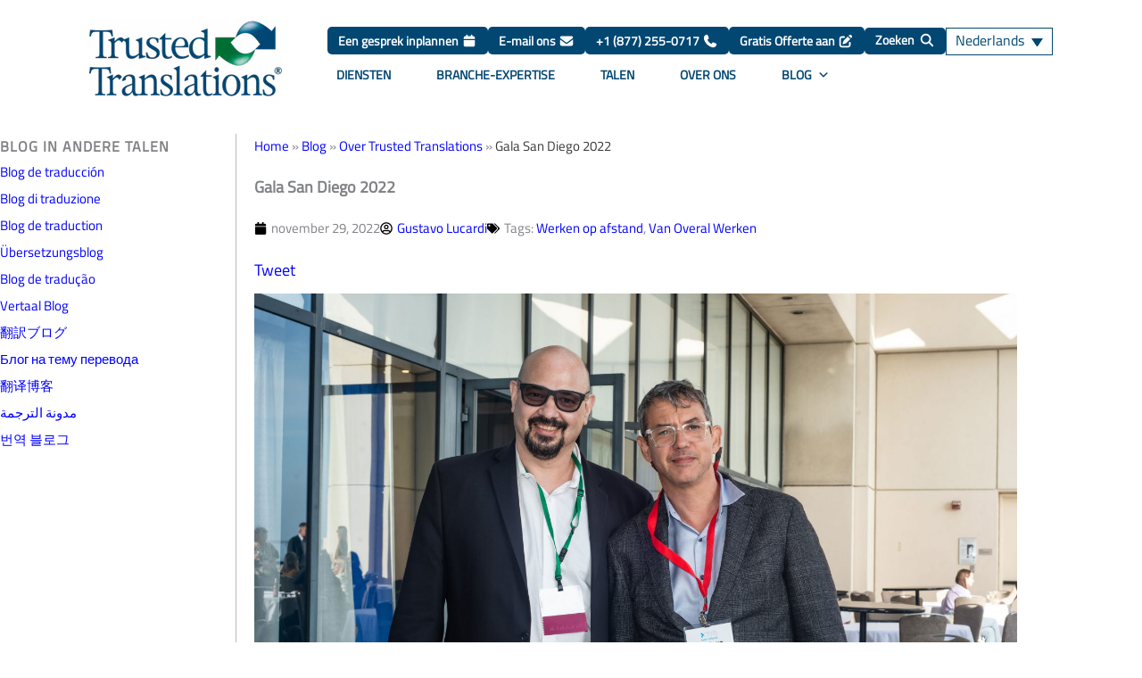

--- FILE ---
content_type: text/html; charset=UTF-8
request_url: https://www.trustedtranslations.com/nl/blog/gala-san-diego
body_size: 54245
content:
<!DOCTYPE html>
<html lang="nl-NL">
<head><meta charset="UTF-8"><script>if(navigator.userAgent.match(/MSIE|Internet Explorer/i)||navigator.userAgent.match(/Trident\/7\..*?rv:11/i)){var href=document.location.href;if(!href.match(/[?&]nowprocket/)){if(href.indexOf("?")==-1){if(href.indexOf("#")==-1){document.location.href=href+"?nowprocket=1"}else{document.location.href=href.replace("#","?nowprocket=1#")}}else{if(href.indexOf("#")==-1){document.location.href=href+"&nowprocket=1"}else{document.location.href=href.replace("#","&nowprocket=1#")}}}}</script><script>(()=>{class RocketLazyLoadScripts{constructor(){this.v="2.0.4",this.userEvents=["keydown","keyup","mousedown","mouseup","mousemove","mouseover","mouseout","touchmove","touchstart","touchend","touchcancel","wheel","click","dblclick","input"],this.attributeEvents=["onblur","onclick","oncontextmenu","ondblclick","onfocus","onmousedown","onmouseenter","onmouseleave","onmousemove","onmouseout","onmouseover","onmouseup","onmousewheel","onscroll","onsubmit"]}async t(){this.i(),this.o(),/iP(ad|hone)/.test(navigator.userAgent)&&this.h(),this.u(),this.l(this),this.m(),this.k(this),this.p(this),this._(),await Promise.all([this.R(),this.L()]),this.lastBreath=Date.now(),this.S(this),this.P(),this.D(),this.O(),this.M(),await this.C(this.delayedScripts.normal),await this.C(this.delayedScripts.defer),await this.C(this.delayedScripts.async),await this.T(),await this.F(),await this.j(),await this.A(),window.dispatchEvent(new Event("rocket-allScriptsLoaded")),this.everythingLoaded=!0,this.lastTouchEnd&&await new Promise(t=>setTimeout(t,500-Date.now()+this.lastTouchEnd)),this.I(),this.H(),this.U(),this.W()}i(){this.CSPIssue=sessionStorage.getItem("rocketCSPIssue"),document.addEventListener("securitypolicyviolation",t=>{this.CSPIssue||"script-src-elem"!==t.violatedDirective||"data"!==t.blockedURI||(this.CSPIssue=!0,sessionStorage.setItem("rocketCSPIssue",!0))},{isRocket:!0})}o(){window.addEventListener("pageshow",t=>{this.persisted=t.persisted,this.realWindowLoadedFired=!0},{isRocket:!0}),window.addEventListener("pagehide",()=>{this.onFirstUserAction=null},{isRocket:!0})}h(){let t;function e(e){t=e}window.addEventListener("touchstart",e,{isRocket:!0}),window.addEventListener("touchend",function i(o){o.changedTouches[0]&&t.changedTouches[0]&&Math.abs(o.changedTouches[0].pageX-t.changedTouches[0].pageX)<10&&Math.abs(o.changedTouches[0].pageY-t.changedTouches[0].pageY)<10&&o.timeStamp-t.timeStamp<200&&(window.removeEventListener("touchstart",e,{isRocket:!0}),window.removeEventListener("touchend",i,{isRocket:!0}),"INPUT"===o.target.tagName&&"text"===o.target.type||(o.target.dispatchEvent(new TouchEvent("touchend",{target:o.target,bubbles:!0})),o.target.dispatchEvent(new MouseEvent("mouseover",{target:o.target,bubbles:!0})),o.target.dispatchEvent(new PointerEvent("click",{target:o.target,bubbles:!0,cancelable:!0,detail:1,clientX:o.changedTouches[0].clientX,clientY:o.changedTouches[0].clientY})),event.preventDefault()))},{isRocket:!0})}q(t){this.userActionTriggered||("mousemove"!==t.type||this.firstMousemoveIgnored?"keyup"===t.type||"mouseover"===t.type||"mouseout"===t.type||(this.userActionTriggered=!0,this.onFirstUserAction&&this.onFirstUserAction()):this.firstMousemoveIgnored=!0),"click"===t.type&&t.preventDefault(),t.stopPropagation(),t.stopImmediatePropagation(),"touchstart"===this.lastEvent&&"touchend"===t.type&&(this.lastTouchEnd=Date.now()),"click"===t.type&&(this.lastTouchEnd=0),this.lastEvent=t.type,t.composedPath&&t.composedPath()[0].getRootNode()instanceof ShadowRoot&&(t.rocketTarget=t.composedPath()[0]),this.savedUserEvents.push(t)}u(){this.savedUserEvents=[],this.userEventHandler=this.q.bind(this),this.userEvents.forEach(t=>window.addEventListener(t,this.userEventHandler,{passive:!1,isRocket:!0})),document.addEventListener("visibilitychange",this.userEventHandler,{isRocket:!0})}U(){this.userEvents.forEach(t=>window.removeEventListener(t,this.userEventHandler,{passive:!1,isRocket:!0})),document.removeEventListener("visibilitychange",this.userEventHandler,{isRocket:!0}),this.savedUserEvents.forEach(t=>{(t.rocketTarget||t.target).dispatchEvent(new window[t.constructor.name](t.type,t))})}m(){const t="return false",e=Array.from(this.attributeEvents,t=>"data-rocket-"+t),i="["+this.attributeEvents.join("],[")+"]",o="[data-rocket-"+this.attributeEvents.join("],[data-rocket-")+"]",s=(e,i,o)=>{o&&o!==t&&(e.setAttribute("data-rocket-"+i,o),e["rocket"+i]=new Function("event",o),e.setAttribute(i,t))};new MutationObserver(t=>{for(const n of t)"attributes"===n.type&&(n.attributeName.startsWith("data-rocket-")||this.everythingLoaded?n.attributeName.startsWith("data-rocket-")&&this.everythingLoaded&&this.N(n.target,n.attributeName.substring(12)):s(n.target,n.attributeName,n.target.getAttribute(n.attributeName))),"childList"===n.type&&n.addedNodes.forEach(t=>{if(t.nodeType===Node.ELEMENT_NODE)if(this.everythingLoaded)for(const i of[t,...t.querySelectorAll(o)])for(const t of i.getAttributeNames())e.includes(t)&&this.N(i,t.substring(12));else for(const e of[t,...t.querySelectorAll(i)])for(const t of e.getAttributeNames())this.attributeEvents.includes(t)&&s(e,t,e.getAttribute(t))})}).observe(document,{subtree:!0,childList:!0,attributeFilter:[...this.attributeEvents,...e]})}I(){this.attributeEvents.forEach(t=>{document.querySelectorAll("[data-rocket-"+t+"]").forEach(e=>{this.N(e,t)})})}N(t,e){const i=t.getAttribute("data-rocket-"+e);i&&(t.setAttribute(e,i),t.removeAttribute("data-rocket-"+e))}k(t){Object.defineProperty(HTMLElement.prototype,"onclick",{get(){return this.rocketonclick||null},set(e){this.rocketonclick=e,this.setAttribute(t.everythingLoaded?"onclick":"data-rocket-onclick","this.rocketonclick(event)")}})}S(t){function e(e,i){let o=e[i];e[i]=null,Object.defineProperty(e,i,{get:()=>o,set(s){t.everythingLoaded?o=s:e["rocket"+i]=o=s}})}e(document,"onreadystatechange"),e(window,"onload"),e(window,"onpageshow");try{Object.defineProperty(document,"readyState",{get:()=>t.rocketReadyState,set(e){t.rocketReadyState=e},configurable:!0}),document.readyState="loading"}catch(t){console.log("WPRocket DJE readyState conflict, bypassing")}}l(t){this.originalAddEventListener=EventTarget.prototype.addEventListener,this.originalRemoveEventListener=EventTarget.prototype.removeEventListener,this.savedEventListeners=[],EventTarget.prototype.addEventListener=function(e,i,o){o&&o.isRocket||!t.B(e,this)&&!t.userEvents.includes(e)||t.B(e,this)&&!t.userActionTriggered||e.startsWith("rocket-")||t.everythingLoaded?t.originalAddEventListener.call(this,e,i,o):(t.savedEventListeners.push({target:this,remove:!1,type:e,func:i,options:o}),"mouseenter"!==e&&"mouseleave"!==e||t.originalAddEventListener.call(this,e,t.savedUserEvents.push,o))},EventTarget.prototype.removeEventListener=function(e,i,o){o&&o.isRocket||!t.B(e,this)&&!t.userEvents.includes(e)||t.B(e,this)&&!t.userActionTriggered||e.startsWith("rocket-")||t.everythingLoaded?t.originalRemoveEventListener.call(this,e,i,o):t.savedEventListeners.push({target:this,remove:!0,type:e,func:i,options:o})}}J(t,e){this.savedEventListeners=this.savedEventListeners.filter(i=>{let o=i.type,s=i.target||window;return e!==o||t!==s||(this.B(o,s)&&(i.type="rocket-"+o),this.$(i),!1)})}H(){EventTarget.prototype.addEventListener=this.originalAddEventListener,EventTarget.prototype.removeEventListener=this.originalRemoveEventListener,this.savedEventListeners.forEach(t=>this.$(t))}$(t){t.remove?this.originalRemoveEventListener.call(t.target,t.type,t.func,t.options):this.originalAddEventListener.call(t.target,t.type,t.func,t.options)}p(t){let e;function i(e){return t.everythingLoaded?e:e.split(" ").map(t=>"load"===t||t.startsWith("load.")?"rocket-jquery-load":t).join(" ")}function o(o){function s(e){const s=o.fn[e];o.fn[e]=o.fn.init.prototype[e]=function(){return this[0]===window&&t.userActionTriggered&&("string"==typeof arguments[0]||arguments[0]instanceof String?arguments[0]=i(arguments[0]):"object"==typeof arguments[0]&&Object.keys(arguments[0]).forEach(t=>{const e=arguments[0][t];delete arguments[0][t],arguments[0][i(t)]=e})),s.apply(this,arguments),this}}if(o&&o.fn&&!t.allJQueries.includes(o)){const e={DOMContentLoaded:[],"rocket-DOMContentLoaded":[]};for(const t in e)document.addEventListener(t,()=>{e[t].forEach(t=>t())},{isRocket:!0});o.fn.ready=o.fn.init.prototype.ready=function(i){function s(){parseInt(o.fn.jquery)>2?setTimeout(()=>i.bind(document)(o)):i.bind(document)(o)}return"function"==typeof i&&(t.realDomReadyFired?!t.userActionTriggered||t.fauxDomReadyFired?s():e["rocket-DOMContentLoaded"].push(s):e.DOMContentLoaded.push(s)),o([])},s("on"),s("one"),s("off"),t.allJQueries.push(o)}e=o}t.allJQueries=[],o(window.jQuery),Object.defineProperty(window,"jQuery",{get:()=>e,set(t){o(t)}})}P(){const t=new Map;document.write=document.writeln=function(e){const i=document.currentScript,o=document.createRange(),s=i.parentElement;let n=t.get(i);void 0===n&&(n=i.nextSibling,t.set(i,n));const c=document.createDocumentFragment();o.setStart(c,0),c.appendChild(o.createContextualFragment(e)),s.insertBefore(c,n)}}async R(){return new Promise(t=>{this.userActionTriggered?t():this.onFirstUserAction=t})}async L(){return new Promise(t=>{document.addEventListener("DOMContentLoaded",()=>{this.realDomReadyFired=!0,t()},{isRocket:!0})})}async j(){return this.realWindowLoadedFired?Promise.resolve():new Promise(t=>{window.addEventListener("load",t,{isRocket:!0})})}M(){this.pendingScripts=[];this.scriptsMutationObserver=new MutationObserver(t=>{for(const e of t)e.addedNodes.forEach(t=>{"SCRIPT"!==t.tagName||t.noModule||t.isWPRocket||this.pendingScripts.push({script:t,promise:new Promise(e=>{const i=()=>{const i=this.pendingScripts.findIndex(e=>e.script===t);i>=0&&this.pendingScripts.splice(i,1),e()};t.addEventListener("load",i,{isRocket:!0}),t.addEventListener("error",i,{isRocket:!0}),setTimeout(i,1e3)})})})}),this.scriptsMutationObserver.observe(document,{childList:!0,subtree:!0})}async F(){await this.X(),this.pendingScripts.length?(await this.pendingScripts[0].promise,await this.F()):this.scriptsMutationObserver.disconnect()}D(){this.delayedScripts={normal:[],async:[],defer:[]},document.querySelectorAll("script[type$=rocketlazyloadscript]").forEach(t=>{t.hasAttribute("data-rocket-src")?t.hasAttribute("async")&&!1!==t.async?this.delayedScripts.async.push(t):t.hasAttribute("defer")&&!1!==t.defer||"module"===t.getAttribute("data-rocket-type")?this.delayedScripts.defer.push(t):this.delayedScripts.normal.push(t):this.delayedScripts.normal.push(t)})}async _(){await this.L();let t=[];document.querySelectorAll("script[type$=rocketlazyloadscript][data-rocket-src]").forEach(e=>{let i=e.getAttribute("data-rocket-src");if(i&&!i.startsWith("data:")){i.startsWith("//")&&(i=location.protocol+i);try{const o=new URL(i).origin;o!==location.origin&&t.push({src:o,crossOrigin:e.crossOrigin||"module"===e.getAttribute("data-rocket-type")})}catch(t){}}}),t=[...new Map(t.map(t=>[JSON.stringify(t),t])).values()],this.Y(t,"preconnect")}async G(t){if(await this.K(),!0!==t.noModule||!("noModule"in HTMLScriptElement.prototype))return new Promise(e=>{let i;function o(){(i||t).setAttribute("data-rocket-status","executed"),e()}try{if(navigator.userAgent.includes("Firefox/")||""===navigator.vendor||this.CSPIssue)i=document.createElement("script"),[...t.attributes].forEach(t=>{let e=t.nodeName;"type"!==e&&("data-rocket-type"===e&&(e="type"),"data-rocket-src"===e&&(e="src"),i.setAttribute(e,t.nodeValue))}),t.text&&(i.text=t.text),t.nonce&&(i.nonce=t.nonce),i.hasAttribute("src")?(i.addEventListener("load",o,{isRocket:!0}),i.addEventListener("error",()=>{i.setAttribute("data-rocket-status","failed-network"),e()},{isRocket:!0}),setTimeout(()=>{i.isConnected||e()},1)):(i.text=t.text,o()),i.isWPRocket=!0,t.parentNode.replaceChild(i,t);else{const i=t.getAttribute("data-rocket-type"),s=t.getAttribute("data-rocket-src");i?(t.type=i,t.removeAttribute("data-rocket-type")):t.removeAttribute("type"),t.addEventListener("load",o,{isRocket:!0}),t.addEventListener("error",i=>{this.CSPIssue&&i.target.src.startsWith("data:")?(console.log("WPRocket: CSP fallback activated"),t.removeAttribute("src"),this.G(t).then(e)):(t.setAttribute("data-rocket-status","failed-network"),e())},{isRocket:!0}),s?(t.fetchPriority="high",t.removeAttribute("data-rocket-src"),t.src=s):t.src="data:text/javascript;base64,"+window.btoa(unescape(encodeURIComponent(t.text)))}}catch(i){t.setAttribute("data-rocket-status","failed-transform"),e()}});t.setAttribute("data-rocket-status","skipped")}async C(t){const e=t.shift();return e?(e.isConnected&&await this.G(e),this.C(t)):Promise.resolve()}O(){this.Y([...this.delayedScripts.normal,...this.delayedScripts.defer,...this.delayedScripts.async],"preload")}Y(t,e){this.trash=this.trash||[];let i=!0;var o=document.createDocumentFragment();t.forEach(t=>{const s=t.getAttribute&&t.getAttribute("data-rocket-src")||t.src;if(s&&!s.startsWith("data:")){const n=document.createElement("link");n.href=s,n.rel=e,"preconnect"!==e&&(n.as="script",n.fetchPriority=i?"high":"low"),t.getAttribute&&"module"===t.getAttribute("data-rocket-type")&&(n.crossOrigin=!0),t.crossOrigin&&(n.crossOrigin=t.crossOrigin),t.integrity&&(n.integrity=t.integrity),t.nonce&&(n.nonce=t.nonce),o.appendChild(n),this.trash.push(n),i=!1}}),document.head.appendChild(o)}W(){this.trash.forEach(t=>t.remove())}async T(){try{document.readyState="interactive"}catch(t){}this.fauxDomReadyFired=!0;try{await this.K(),this.J(document,"readystatechange"),document.dispatchEvent(new Event("rocket-readystatechange")),await this.K(),document.rocketonreadystatechange&&document.rocketonreadystatechange(),await this.K(),this.J(document,"DOMContentLoaded"),document.dispatchEvent(new Event("rocket-DOMContentLoaded")),await this.K(),this.J(window,"DOMContentLoaded"),window.dispatchEvent(new Event("rocket-DOMContentLoaded"))}catch(t){console.error(t)}}async A(){try{document.readyState="complete"}catch(t){}try{await this.K(),this.J(document,"readystatechange"),document.dispatchEvent(new Event("rocket-readystatechange")),await this.K(),document.rocketonreadystatechange&&document.rocketonreadystatechange(),await this.K(),this.J(window,"load"),window.dispatchEvent(new Event("rocket-load")),await this.K(),window.rocketonload&&window.rocketonload(),await this.K(),this.allJQueries.forEach(t=>t(window).trigger("rocket-jquery-load")),await this.K(),this.J(window,"pageshow");const t=new Event("rocket-pageshow");t.persisted=this.persisted,window.dispatchEvent(t),await this.K(),window.rocketonpageshow&&window.rocketonpageshow({persisted:this.persisted})}catch(t){console.error(t)}}async K(){Date.now()-this.lastBreath>45&&(await this.X(),this.lastBreath=Date.now())}async X(){return document.hidden?new Promise(t=>setTimeout(t)):new Promise(t=>requestAnimationFrame(t))}B(t,e){return e===document&&"readystatechange"===t||(e===document&&"DOMContentLoaded"===t||(e===window&&"DOMContentLoaded"===t||(e===window&&"load"===t||e===window&&"pageshow"===t)))}static run(){(new RocketLazyLoadScripts).t()}}RocketLazyLoadScripts.run()})();</script>

<meta name="viewport" content="width=device-width, initial-scale=1">
	<link rel="profile" href="https://gmpg.org/xfn/11"> 
	<link rel="preload" href="https://www.trustedtranslations.com/wp-content/astra-local-fonts/titillium-web/NaPecZTIAOhVxoMyOr9n_E7fdMPmDQ.woff2" as="font" type="font/woff2" crossorigin><meta name='robots' content='index, follow, max-image-preview:large, max-snippet:-1, max-video-preview:-1' />
<link rel="alternate" hreflang="en" href="https://www.trustedtranslations.com/blog/gala-san-diego-2022" />
<link rel="alternate" hreflang="es" href="https://www.trustedtranslations.com/es/blog/gala-san-diego" />
<link rel="alternate" hreflang="it" href="https://www.trustedtranslations.com/it/blog/gala-san-diego" />
<link rel="alternate" hreflang="fr" href="https://www.trustedtranslations.com/fr/blog/gala-san-diego" />
<link rel="alternate" hreflang="de" href="https://www.trustedtranslations.com/de/blog/gala-san-diego" />
<link rel="alternate" hreflang="pt-br" href="https://www.trustedtranslations.com/pt-br/blog/gala-san-diego" />
<link rel="alternate" hreflang="nl" href="https://www.trustedtranslations.com/nl/blog/gala-san-diego" />
<link rel="alternate" hreflang="ja" href="https://www.trustedtranslations.com/ja/blog/gala-san-diego" />
<link rel="alternate" hreflang="ru" href="https://www.trustedtranslations.com/ru/blog/gala-san-diego" />
<link rel="alternate" hreflang="zh-hans" href="https://www.trustedtranslations.com/zh-hans/blog/gala-san-diego" />
<link rel="alternate" hreflang="ar" href="https://www.trustedtranslations.com/ar/blog/gala-san-diego" />
<link rel="alternate" hreflang="ko" href="https://www.trustedtranslations.com/ko/blog/gala-san-diego" />
<link rel="alternate" hreflang="x-default" href="https://www.trustedtranslations.com/blog/gala-san-diego-2022" />

	<!-- This site is optimized with the Yoast SEO plugin v26.7 - https://yoast.com/wordpress/plugins/seo/ -->
	<title>Gala San Diego 2022 - Trusted Translations, Inc.</title>
	<meta name="description" content="Gustavo Lucardi ging in april 2022 naar de GALA San Diego Conference om als spreker deel te nemen, samen met Pablo Vazquez van Locale Solutions." />
	<link rel="canonical" href="https://www.trustedtranslations.com/nl/blog/gala-san-diego" />
	<meta property="og:locale" content="nl_NL" />
	<meta property="og:type" content="article" />
	<meta property="og:title" content="Gala San Diego 2022 - Trusted Translations, Inc." />
	<meta property="og:description" content="Gustavo Lucardi ging in april 2022 naar de GALA San Diego Conference om als spreker deel te nemen, samen met Pablo Vazquez van Locale Solutions." />
	<meta property="og:url" content="https://www.trustedtranslations.com/nl/blog/gala-san-diego" />
	<meta property="og:site_name" content="Trusted Translations, Inc." />
	<meta property="article:publisher" content="https://www.facebook.com/Trusted.Translations" />
	<meta property="og:image" content="https://static.trustedtranslations.com/wp-content/uploads/2022/11/Gala-San-Diego-1_LR.jpg" />
	<meta property="og:image:width" content="2500" />
	<meta property="og:image:height" content="1669" />
	<meta property="og:image:type" content="image/jpeg" />
	<meta name="twitter:card" content="summary_large_image" />
	<meta name="twitter:site" content="@TrustedT9ns" />
	<script type="application/ld+json" class="yoast-schema-graph">{"@context":"https://schema.org","@graph":[{"@type":["Article","BlogPosting"],"@id":"https://www.trustedtranslations.com/nl/blog/gala-san-diego#article","isPartOf":{"@id":"https://www.trustedtranslations.com/nl/blog/gala-san-diego"},"author":{"name":"Gustavo Lucardi","@id":"https://www.trustedtranslations.com/nl/#/schema/person/44837ee068067ead224ff0169e286d28"},"headline":"Gala San Diego 2022","datePublished":"2022-11-29T17:38:55+00:00","mainEntityOfPage":{"@id":"https://www.trustedtranslations.com/nl/blog/gala-san-diego"},"wordCount":495,"publisher":{"@id":"https://www.trustedtranslations.com/nl/#organization"},"image":{"@id":"https://www.trustedtranslations.com/nl/blog/gala-san-diego#primaryimage"},"thumbnailUrl":"https://www.trustedtranslations.com/wp-content/uploads/2022/11/Gala-San-Diego-1_LR.jpg","keywords":["Werken op afstand","Van Overal Werken","Werken op afstand","Van Overal Werken"],"articleSection":["Over Trusted Translations"],"inLanguage":"nl-NL"},{"@type":"WebPage","@id":"https://www.trustedtranslations.com/nl/blog/gala-san-diego","url":"https://www.trustedtranslations.com/nl/blog/gala-san-diego","name":"Gala San Diego 2022 - Trusted Translations, Inc.","isPartOf":{"@id":"https://www.trustedtranslations.com/nl/#website"},"primaryImageOfPage":{"@id":"https://www.trustedtranslations.com/nl/blog/gala-san-diego#primaryimage"},"image":{"@id":"https://www.trustedtranslations.com/nl/blog/gala-san-diego#primaryimage"},"thumbnailUrl":"https://www.trustedtranslations.com/wp-content/uploads/2022/11/Gala-San-Diego-1_LR.jpg","description":"Gustavo Lucardi ging in april 2022 naar de GALA San Diego Conference om als spreker deel te nemen, samen met Pablo Vazquez van Locale Solutions.","breadcrumb":{"@id":"https://www.trustedtranslations.com/nl/blog/gala-san-diego#breadcrumb"},"inLanguage":"nl-NL","potentialAction":[{"@type":"ReadAction","target":["https://www.trustedtranslations.com/nl/blog/gala-san-diego"]}]},{"@type":"ImageObject","inLanguage":"nl-NL","@id":"https://www.trustedtranslations.com/nl/blog/gala-san-diego#primaryimage","url":"https://www.trustedtranslations.com/wp-content/uploads/2022/11/Gala-San-Diego-1_LR.jpg","contentUrl":"https://www.trustedtranslations.com/wp-content/uploads/2022/11/Gala-San-Diego-1_LR.jpg","width":2500,"height":1669,"caption":"Gala San Diego 1 LR"},{"@type":"BreadcrumbList","@id":"https://www.trustedtranslations.com/nl/blog/gala-san-diego#breadcrumb","itemListElement":[{"@type":"ListItem","position":1,"name":"Home","item":"https://www.trustedtranslations.com/nl"},{"@type":"ListItem","position":2,"name":"Blog","item":"https://www.trustedtranslations.com/nl/blog"},{"@type":"ListItem","position":3,"name":"Over Trusted Translations","item":"https://www.trustedtranslations.com/nl/blog/categorieen/over-trusted-translations"},{"@type":"ListItem","position":4,"name":"Gala San Diego 2022"}]},{"@type":"WebSite","@id":"https://www.trustedtranslations.com/nl/#website","url":"https://www.trustedtranslations.com/nl/","name":"Trusted Translations, Inc.","description":"Leader in translation and interpretation services.","publisher":{"@id":"https://www.trustedtranslations.com/nl/#organization"},"alternateName":"Trusted Translations","potentialAction":[{"@type":"SearchAction","target":{"@type":"EntryPoint","urlTemplate":"https://www.trustedtranslations.com/nl/?s={search_term_string}"},"query-input":{"@type":"PropertyValueSpecification","valueRequired":true,"valueName":"search_term_string"}}],"inLanguage":"nl-NL"},{"@type":"Organization","@id":"https://www.trustedtranslations.com/nl/#organization","name":"Trusted Translations","alternateName":"Trusted Translations, Inc.","url":"https://www.trustedtranslations.com/nl/","logo":{"@type":"ImageObject","inLanguage":"nl-NL","@id":"https://www.trustedtranslations.com/nl/#/schema/logo/image/","url":"https://static.trustedtranslations.com/wp-content/uploads/2022/01/TT_logo_WSIColors-2.png","contentUrl":"https://static.trustedtranslations.com/wp-content/uploads/2022/01/TT_logo_WSIColors-2.png","width":500,"height":196,"caption":"Trusted Translations"},"image":{"@id":"https://www.trustedtranslations.com/nl/#/schema/logo/image/"},"sameAs":["https://www.facebook.com/Trusted.Translations","https://x.com/TrustedT9ns","https://www.linkedin.com/company/trusted-translations"]},{"@type":"Person","@id":"https://www.trustedtranslations.com/nl/#/schema/person/44837ee068067ead224ff0169e286d28","name":"Gustavo Lucardi","image":{"@type":"ImageObject","inLanguage":"nl-NL","@id":"https://www.trustedtranslations.com/nl/#/schema/person/image/","url":"https://static.trustedtranslations.com/wp-content/uploads/2025/08/lucardig.jpg","contentUrl":"https://static.trustedtranslations.com/wp-content/uploads/2025/08/lucardig.jpg","caption":"Gustavo Lucardi"},"description":"Gustavo is the Chief Operating Officer of the company, bringing over 20 years of experience in the translation industry and a forward-thinking approach to digital marketing and corporate strategy. As an expert in operational efficiency and innovation, he plays a key role in aligning business goals with the latest advancements in AI and marketing trends. Gustavo’s leadership is defined by adaptability, data-driven decisions, and a deep commitment to continuous improvement. Outside of work, he enjoys watching football and following the sport’s global evolution.","sameAs":["http://www.trustedtranslations.com","https://www.linkedin.com/in/glucardi/es","https://x.com/glucardi"],"url":"https://www.trustedtranslations.com/nl/author/glucardi"}]}</script>
	<!-- / Yoast SEO plugin. -->


<link rel='dns-prefetch' href='//assets.calendly.com' />

<link rel="alternate" type="application/rss+xml" title="Trusted Translations, Inc. &raquo; feed" href="https://www.trustedtranslations.com/nl/feed" />
<link rel="alternate" title="oEmbed (JSON)" type="application/json+oembed" href="https://www.trustedtranslations.com/nl/wp-json/oembed/1.0/embed?url=https%3A%2F%2Fwww.trustedtranslations.com%2Fnl%2Fblog%2Fgala-san-diego" />
<link rel="alternate" title="oEmbed (XML)" type="text/xml+oembed" href="https://www.trustedtranslations.com/nl/wp-json/oembed/1.0/embed?url=https%3A%2F%2Fwww.trustedtranslations.com%2Fnl%2Fblog%2Fgala-san-diego&#038;format=xml" />
<style id='wp-img-auto-sizes-contain-inline-css'>
img:is([sizes=auto i],[sizes^="auto," i]){contain-intrinsic-size:3000px 1500px}
/*# sourceURL=wp-img-auto-sizes-contain-inline-css */
</style>
<link rel='stylesheet' id='astra-theme-css-css' href='https://www.trustedtranslations.com/wp-content/themes/astra/assets/css/minified/main.min.css?ver=4.12.0' media='all' />
<style id='astra-theme-css-inline-css'>
.ast-no-sidebar .entry-content .alignfull {margin-left: calc( -50vw + 50%);margin-right: calc( -50vw + 50%);max-width: 100vw;width: 100vw;}.ast-no-sidebar .entry-content .alignwide {margin-left: calc(-41vw + 50%);margin-right: calc(-41vw + 50%);max-width: unset;width: unset;}.ast-no-sidebar .entry-content .alignfull .alignfull,.ast-no-sidebar .entry-content .alignfull .alignwide,.ast-no-sidebar .entry-content .alignwide .alignfull,.ast-no-sidebar .entry-content .alignwide .alignwide,.ast-no-sidebar .entry-content .wp-block-column .alignfull,.ast-no-sidebar .entry-content .wp-block-column .alignwide{width: 100%;margin-left: auto;margin-right: auto;}.wp-block-gallery,.blocks-gallery-grid {margin: 0;}.wp-block-separator {max-width: 100px;}.wp-block-separator.is-style-wide,.wp-block-separator.is-style-dots {max-width: none;}.entry-content .has-2-columns .wp-block-column:first-child {padding-right: 10px;}.entry-content .has-2-columns .wp-block-column:last-child {padding-left: 10px;}@media (max-width: 782px) {.entry-content .wp-block-columns .wp-block-column {flex-basis: 100%;}.entry-content .has-2-columns .wp-block-column:first-child {padding-right: 0;}.entry-content .has-2-columns .wp-block-column:last-child {padding-left: 0;}}body .entry-content .wp-block-latest-posts {margin-left: 0;}body .entry-content .wp-block-latest-posts li {list-style: none;}.ast-no-sidebar .ast-container .entry-content .wp-block-latest-posts {margin-left: 0;}.ast-header-break-point .entry-content .alignwide {margin-left: auto;margin-right: auto;}.entry-content .blocks-gallery-item img {margin-bottom: auto;}.wp-block-pullquote {border-top: 4px solid #555d66;border-bottom: 4px solid #555d66;color: #40464d;}:root{--ast-post-nav-space:0;--ast-container-default-xlg-padding:6.67em;--ast-container-default-lg-padding:5.67em;--ast-container-default-slg-padding:4.34em;--ast-container-default-md-padding:3.34em;--ast-container-default-sm-padding:6.67em;--ast-container-default-xs-padding:2.4em;--ast-container-default-xxs-padding:1.4em;--ast-code-block-background:#EEEEEE;--ast-comment-inputs-background:#FAFAFA;--ast-normal-container-width:1200px;--ast-narrow-container-width:750px;--ast-blog-title-font-weight:normal;--ast-blog-meta-weight:inherit;--ast-global-color-primary:var(--ast-global-color-5);--ast-global-color-secondary:var(--ast-global-color-4);--ast-global-color-alternate-background:var(--ast-global-color-7);--ast-global-color-subtle-background:var(--ast-global-color-6);--ast-bg-style-guide:var( --ast-global-color-secondary,--ast-global-color-5 );--ast-shadow-style-guide:0px 0px 4px 0 #00000057;--ast-global-dark-bg-style:#fff;--ast-global-dark-lfs:#fbfbfb;--ast-widget-bg-color:#fafafa;--ast-wc-container-head-bg-color:#fbfbfb;--ast-title-layout-bg:#eeeeee;--ast-search-border-color:#e7e7e7;--ast-lifter-hover-bg:#e6e6e6;--ast-gallery-block-color:#000;--srfm-color-input-label:var(--ast-global-color-2);}html{font-size:112.5%;}a,.page-title{color:#024772;}a:hover,a:focus{color:var(--ast-global-color-1);}body,button,input,select,textarea,.ast-button,.ast-custom-button{font-family:'Titillium Web',sans-serif;font-weight:400;font-size:18px;font-size:1rem;line-height:var(--ast-body-line-height,1.5em);}blockquote{color:#000000;}h1,h2,h3,h4,h5,h6,.entry-content :where(h1,h2,h3,h4,h5,h6),.site-title,.site-title a{font-family:'Titillium Web',sans-serif;font-weight:400;}.ast-site-identity .site-title a{color:var(--ast-global-color-2);}.site-title{font-size:35px;font-size:1.9444444444444rem;display:none;}header .custom-logo-link img{max-width:230px;width:230px;}.astra-logo-svg{width:230px;}.site-header .site-description{font-size:15px;font-size:0.83333333333333rem;display:none;}.entry-title{font-size:26px;font-size:1.4444444444444rem;}.archive .ast-article-post .ast-article-inner,.blog .ast-article-post .ast-article-inner,.archive .ast-article-post .ast-article-inner:hover,.blog .ast-article-post .ast-article-inner:hover{overflow:hidden;}h1,.entry-content :where(h1){font-size:35px;font-size:1.9444444444444rem;font-weight:400;font-family:'Titillium Web',sans-serif;line-height:1.4em;}h2,.entry-content :where(h2){font-size:25px;font-size:1.3888888888889rem;font-weight:400;font-family:'Titillium Web',sans-serif;line-height:1.3em;}h3,.entry-content :where(h3){font-size:20px;font-size:1.1111111111111rem;font-weight:400;font-family:'Titillium Web',sans-serif;line-height:1.3em;}h4,.entry-content :where(h4){font-size:17px;font-size:0.94444444444444rem;line-height:1.2em;font-weight:600;font-family:'Titillium Web',sans-serif;}h5,.entry-content :where(h5){font-size:15px;font-size:0.83333333333333rem;line-height:1.2em;font-weight:400;font-family:'Titillium Web',sans-serif;}h6,.entry-content :where(h6){font-size:12px;font-size:0.66666666666667rem;line-height:1.25em;font-weight:400;font-family:'Titillium Web',sans-serif;}::selection{background-color:#024772;color:#ffffff;}body,h1,h2,h3,h4,h5,h6,.entry-title a,.entry-content :where(h1,h2,h3,h4,h5,h6){color:#2a2a2a;}.tagcloud a:hover,.tagcloud a:focus,.tagcloud a.current-item{color:#ffffff;border-color:#024772;background-color:#024772;}input:focus,input[type="text"]:focus,input[type="email"]:focus,input[type="url"]:focus,input[type="password"]:focus,input[type="reset"]:focus,input[type="search"]:focus,textarea:focus{border-color:#024772;}input[type="radio"]:checked,input[type=reset],input[type="checkbox"]:checked,input[type="checkbox"]:hover:checked,input[type="checkbox"]:focus:checked,input[type=range]::-webkit-slider-thumb{border-color:#024772;background-color:#024772;box-shadow:none;}.site-footer a:hover + .post-count,.site-footer a:focus + .post-count{background:#024772;border-color:#024772;}.single .nav-links .nav-previous,.single .nav-links .nav-next{color:#024772;}.entry-meta,.entry-meta *{line-height:1.45;color:#024772;}.entry-meta a:not(.ast-button):hover,.entry-meta a:not(.ast-button):hover *,.entry-meta a:not(.ast-button):focus,.entry-meta a:not(.ast-button):focus *,.page-links > .page-link,.page-links .page-link:hover,.post-navigation a:hover{color:var(--ast-global-color-1);}#cat option,.secondary .calendar_wrap thead a,.secondary .calendar_wrap thead a:visited{color:#024772;}.secondary .calendar_wrap #today,.ast-progress-val span{background:#024772;}.secondary a:hover + .post-count,.secondary a:focus + .post-count{background:#024772;border-color:#024772;}.calendar_wrap #today > a{color:#ffffff;}.page-links .page-link,.single .post-navigation a{color:#024772;}.ast-search-menu-icon .search-form button.search-submit{padding:0 4px;}.ast-search-menu-icon form.search-form{padding-right:0;}.ast-search-menu-icon.slide-search input.search-field{width:0;}.ast-header-search .ast-search-menu-icon.ast-dropdown-active .search-form,.ast-header-search .ast-search-menu-icon.ast-dropdown-active .search-field:focus{transition:all 0.2s;}.search-form input.search-field:focus{outline:none;}.ast-archive-title{color:#024772;}.widget-title,.widget .wp-block-heading{font-size:25px;font-size:1.3888888888889rem;color:#024772;}.ast-single-post .entry-content a,.ast-comment-content a:not(.ast-comment-edit-reply-wrap a){text-decoration:underline;}.ast-single-post .wp-block-button .wp-block-button__link,.ast-single-post .elementor-widget-button .elementor-button,.ast-single-post .entry-content .uagb-tab a,.ast-single-post .entry-content .uagb-ifb-cta a,.ast-single-post .entry-content .wp-block-uagb-buttons a,.ast-single-post .entry-content .uabb-module-content a,.ast-single-post .entry-content .uagb-post-grid a,.ast-single-post .entry-content .uagb-timeline a,.ast-single-post .entry-content .uagb-toc__wrap a,.ast-single-post .entry-content .uagb-taxomony-box a,.entry-content .wp-block-latest-posts > li > a,.ast-single-post .entry-content .wp-block-file__button,a.ast-post-filter-single,.ast-single-post .wp-block-buttons .wp-block-button.is-style-outline .wp-block-button__link,.ast-single-post .ast-comment-content .comment-reply-link,.ast-single-post .ast-comment-content .comment-edit-link{text-decoration:none;}.ast-search-menu-icon.slide-search a:focus-visible:focus-visible,.astra-search-icon:focus-visible,#close:focus-visible,a:focus-visible,.ast-menu-toggle:focus-visible,.site .skip-link:focus-visible,.wp-block-loginout input:focus-visible,.wp-block-search.wp-block-search__button-inside .wp-block-search__inside-wrapper,.ast-header-navigation-arrow:focus-visible,.ast-orders-table__row .ast-orders-table__cell:focus-visible,a#ast-apply-coupon:focus-visible,#ast-apply-coupon:focus-visible,#close:focus-visible,.button.search-submit:focus-visible,#search_submit:focus,.normal-search:focus-visible,.ast-header-account-wrap:focus-visible,.astra-cart-drawer-close:focus,.ast-single-variation:focus,.ast-button:focus,.ast-builder-button-wrap:has(.ast-custom-button-link:focus),.ast-builder-button-wrap .ast-custom-button-link:focus{outline-style:dotted;outline-color:inherit;outline-width:thin;}input:focus,input[type="text"]:focus,input[type="email"]:focus,input[type="url"]:focus,input[type="password"]:focus,input[type="reset"]:focus,input[type="search"]:focus,input[type="number"]:focus,textarea:focus,.wp-block-search__input:focus,[data-section="section-header-mobile-trigger"] .ast-button-wrap .ast-mobile-menu-trigger-minimal:focus,.ast-mobile-popup-drawer.active .menu-toggle-close:focus,#ast-scroll-top:focus,#coupon_code:focus,#ast-coupon-code:focus{border-style:dotted;border-color:inherit;border-width:thin;}input{outline:none;}.ast-logo-title-inline .site-logo-img{padding-right:1em;}.site-logo-img img{ transition:all 0.2s linear;}body .ast-oembed-container *{position:absolute;top:0;width:100%;height:100%;left:0;}body .wp-block-embed-pocket-casts .ast-oembed-container *{position:unset;}.ast-single-post-featured-section + article {margin-top: 2em;}.site-content .ast-single-post-featured-section img {width: 100%;overflow: hidden;object-fit: cover;}.site > .ast-single-related-posts-container {margin-top: 0;}@media (min-width: 922px) {.ast-desktop .ast-container--narrow {max-width: var(--ast-narrow-container-width);margin: 0 auto;}}.ast-page-builder-template .hentry {margin: 0;}.ast-page-builder-template .site-content > .ast-container {max-width: 100%;padding: 0;}.ast-page-builder-template .site .site-content #primary {padding: 0;margin: 0;}.ast-page-builder-template .no-results {text-align: center;margin: 4em auto;}.ast-page-builder-template .ast-pagination {padding: 2em;}.ast-page-builder-template .entry-header.ast-no-title.ast-no-thumbnail {margin-top: 0;}.ast-page-builder-template .entry-header.ast-header-without-markup {margin-top: 0;margin-bottom: 0;}.ast-page-builder-template .entry-header.ast-no-title.ast-no-meta {margin-bottom: 0;}.ast-page-builder-template.single .post-navigation {padding-bottom: 2em;}.ast-page-builder-template.single-post .site-content > .ast-container {max-width: 100%;}.ast-page-builder-template .entry-header {margin-top: 4em;margin-left: auto;margin-right: auto;padding-left: 20px;padding-right: 20px;}.single.ast-page-builder-template .entry-header {padding-left: 20px;padding-right: 20px;}.ast-page-builder-template .ast-archive-description {margin: 4em auto 0;padding-left: 20px;padding-right: 20px;}.ast-page-builder-template.ast-no-sidebar .entry-content .alignwide {margin-left: 0;margin-right: 0;}@media (max-width:921.9px){#ast-desktop-header{display:none;}}@media (min-width:922px){#ast-mobile-header{display:none;}}@media( max-width: 420px ) {.single .nav-links .nav-previous,.single .nav-links .nav-next {width: 100%;text-align: center;}}.wp-block-buttons.aligncenter{justify-content:center;}@media (max-width:921px){.ast-theme-transparent-header #primary,.ast-theme-transparent-header #secondary{padding:0;}}@media (max-width:921px){.ast-plain-container.ast-no-sidebar #primary{padding:0;}}.ast-plain-container.ast-no-sidebar #primary{margin-top:0;margin-bottom:0;}@media (min-width:1200px){.wp-block-group .has-background{padding:20px;}}@media (min-width:1200px){.ast-page-builder-template.ast-no-sidebar .entry-content .wp-block-cover.alignwide,.ast-page-builder-template.ast-no-sidebar .entry-content .wp-block-cover.alignfull{padding-right:0;padding-left:0;}}@media (min-width:1200px){.wp-block-cover-image.alignwide .wp-block-cover__inner-container,.wp-block-cover.alignwide .wp-block-cover__inner-container,.wp-block-cover-image.alignfull .wp-block-cover__inner-container,.wp-block-cover.alignfull .wp-block-cover__inner-container{width:100%;}}.wp-block-columns{margin-bottom:unset;}.wp-block-image.size-full{margin:2rem 0;}.wp-block-separator.has-background{padding:0;}.wp-block-gallery{margin-bottom:1.6em;}.wp-block-group{padding-top:4em;padding-bottom:4em;}.wp-block-group__inner-container .wp-block-columns:last-child,.wp-block-group__inner-container :last-child,.wp-block-table table{margin-bottom:0;}.blocks-gallery-grid{width:100%;}.wp-block-navigation-link__content{padding:5px 0;}.wp-block-group .wp-block-group .has-text-align-center,.wp-block-group .wp-block-column .has-text-align-center{max-width:100%;}.has-text-align-center{margin:0 auto;}@media (min-width:1200px){.wp-block-cover__inner-container,.alignwide .wp-block-group__inner-container,.alignfull .wp-block-group__inner-container{max-width:1200px;margin:0 auto;}.wp-block-group.alignnone,.wp-block-group.aligncenter,.wp-block-group.alignleft,.wp-block-group.alignright,.wp-block-group.alignwide,.wp-block-columns.alignwide{margin:2rem 0 1rem 0;}}@media (max-width:1200px){.wp-block-group{padding:3em;}.wp-block-group .wp-block-group{padding:1.5em;}.wp-block-columns,.wp-block-column{margin:1rem 0;}}@media (min-width:921px){.wp-block-columns .wp-block-group{padding:2em;}}@media (max-width:544px){.wp-block-cover-image .wp-block-cover__inner-container,.wp-block-cover .wp-block-cover__inner-container{width:unset;}.wp-block-cover,.wp-block-cover-image{padding:2em 0;}.wp-block-group,.wp-block-cover{padding:2em;}.wp-block-media-text__media img,.wp-block-media-text__media video{width:unset;max-width:100%;}.wp-block-media-text.has-background .wp-block-media-text__content{padding:1em;}}.wp-block-image.aligncenter{margin-left:auto;margin-right:auto;}.wp-block-table.aligncenter{margin-left:auto;margin-right:auto;}@media (min-width:544px){.entry-content .wp-block-media-text.has-media-on-the-right .wp-block-media-text__content{padding:0 8% 0 0;}.entry-content .wp-block-media-text .wp-block-media-text__content{padding:0 0 0 8%;}.ast-plain-container .site-content .entry-content .has-custom-content-position.is-position-bottom-left > *,.ast-plain-container .site-content .entry-content .has-custom-content-position.is-position-bottom-right > *,.ast-plain-container .site-content .entry-content .has-custom-content-position.is-position-top-left > *,.ast-plain-container .site-content .entry-content .has-custom-content-position.is-position-top-right > *,.ast-plain-container .site-content .entry-content .has-custom-content-position.is-position-center-right > *,.ast-plain-container .site-content .entry-content .has-custom-content-position.is-position-center-left > *{margin:0;}}@media (max-width:544px){.entry-content .wp-block-media-text .wp-block-media-text__content{padding:8% 0;}.wp-block-media-text .wp-block-media-text__media img{width:auto;max-width:100%;}}.wp-block-button.is-style-outline .wp-block-button__link{border-color:#024772;}div.wp-block-button.is-style-outline > .wp-block-button__link:not(.has-text-color),div.wp-block-button.wp-block-button__link.is-style-outline:not(.has-text-color){color:#024772;}.wp-block-button.is-style-outline .wp-block-button__link:hover,.wp-block-buttons .wp-block-button.is-style-outline .wp-block-button__link:focus,.wp-block-buttons .wp-block-button.is-style-outline > .wp-block-button__link:not(.has-text-color):hover,.wp-block-buttons .wp-block-button.wp-block-button__link.is-style-outline:not(.has-text-color):hover{color:#ffffff;background-color:var(--ast-global-color-1);border-color:var(--ast-global-color-1);}.post-page-numbers.current .page-link,.ast-pagination .page-numbers.current{color:#ffffff;border-color:#024772;background-color:#024772;}@media (min-width:544px){.entry-content > .alignleft{margin-right:20px;}.entry-content > .alignright{margin-left:20px;}}.wp-block-button.is-style-outline .wp-block-button__link.wp-element-button,.ast-outline-button{border-color:#024772;font-family:inherit;font-weight:inherit;line-height:1em;}.wp-block-buttons .wp-block-button.is-style-outline > .wp-block-button__link:not(.has-text-color),.wp-block-buttons .wp-block-button.wp-block-button__link.is-style-outline:not(.has-text-color),.ast-outline-button{color:#024772;}.wp-block-button.is-style-outline .wp-block-button__link:hover,.wp-block-buttons .wp-block-button.is-style-outline .wp-block-button__link:focus,.wp-block-buttons .wp-block-button.is-style-outline > .wp-block-button__link:not(.has-text-color):hover,.wp-block-buttons .wp-block-button.wp-block-button__link.is-style-outline:not(.has-text-color):hover,.ast-outline-button:hover,.ast-outline-button:focus,.wp-block-uagb-buttons-child .uagb-buttons-repeater.ast-outline-button:hover,.wp-block-uagb-buttons-child .uagb-buttons-repeater.ast-outline-button:focus{color:#ffffff;background-color:var(--ast-global-color-1);border-color:var(--ast-global-color-1);}.wp-block-button .wp-block-button__link.wp-element-button.is-style-outline:not(.has-background),.wp-block-button.is-style-outline>.wp-block-button__link.wp-element-button:not(.has-background),.ast-outline-button{background-color:transparent;}.entry-content[data-ast-blocks-layout] > figure{margin-bottom:1em;}h1.widget-title{font-weight:400;}h2.widget-title{font-weight:400;}h3.widget-title{font-weight:400;}.elementor-widget-container .elementor-loop-container .e-loop-item[data-elementor-type="loop-item"]{width:100%;}@media (max-width:921px){.ast-left-sidebar #content > .ast-container{display:flex;flex-direction:column-reverse;width:100%;}.ast-separate-container .ast-article-post,.ast-separate-container .ast-article-single{padding:1.5em 2.14em;}.ast-author-box img.avatar{margin:20px 0 0 0;}}@media (min-width:922px){.ast-separate-container.ast-right-sidebar #primary,.ast-separate-container.ast-left-sidebar #primary{border:0;}.search-no-results.ast-separate-container #primary{margin-bottom:4em;}}.elementor-widget-button .elementor-button{border-style:solid;text-decoration:none;border-top-width:0;border-right-width:0;border-left-width:0;border-bottom-width:0;}body .elementor-button.elementor-size-sm,body .elementor-button.elementor-size-xs,body .elementor-button.elementor-size-md,body .elementor-button.elementor-size-lg,body .elementor-button.elementor-size-xl,body .elementor-button{padding-top:15px;padding-right:30px;padding-bottom:15px;padding-left:30px;}@media (max-width:921px){.elementor-widget-button .elementor-button.elementor-size-sm,.elementor-widget-button .elementor-button.elementor-size-xs,.elementor-widget-button .elementor-button.elementor-size-md,.elementor-widget-button .elementor-button.elementor-size-lg,.elementor-widget-button .elementor-button.elementor-size-xl,.elementor-widget-button .elementor-button{padding-top:14px;padding-right:28px;padding-bottom:14px;padding-left:28px;}}@media (max-width:544px){.elementor-widget-button .elementor-button.elementor-size-sm,.elementor-widget-button .elementor-button.elementor-size-xs,.elementor-widget-button .elementor-button.elementor-size-md,.elementor-widget-button .elementor-button.elementor-size-lg,.elementor-widget-button .elementor-button.elementor-size-xl,.elementor-widget-button .elementor-button{padding-top:12px;padding-right:24px;padding-bottom:12px;padding-left:24px;}}.elementor-widget-button .elementor-button{border-color:#024772;background-color:#024772;}.elementor-widget-button .elementor-button:hover,.elementor-widget-button .elementor-button:focus{color:#ffffff;background-color:var(--ast-global-color-1);border-color:var(--ast-global-color-1);}.wp-block-button .wp-block-button__link ,.elementor-widget-button .elementor-button,.elementor-widget-button .elementor-button:visited{color:#ffffff;}.elementor-widget-button .elementor-button{line-height:1em;}.wp-block-button .wp-block-button__link:hover,.wp-block-button .wp-block-button__link:focus{color:#ffffff;background-color:var(--ast-global-color-1);border-color:var(--ast-global-color-1);}.elementor-widget-heading h1.elementor-heading-title{line-height:1.4em;}.elementor-widget-heading h2.elementor-heading-title{line-height:1.3em;}.elementor-widget-heading h3.elementor-heading-title{line-height:1.3em;}.elementor-widget-heading h4.elementor-heading-title{line-height:1.2em;}.elementor-widget-heading h5.elementor-heading-title{line-height:1.2em;}.elementor-widget-heading h6.elementor-heading-title{line-height:1.25em;}.wp-block-button .wp-block-button__link{border-color:#024772;background-color:#024772;color:#ffffff;font-family:inherit;font-weight:inherit;line-height:1em;padding-top:15px;padding-right:30px;padding-bottom:15px;padding-left:30px;}@media (max-width:921px){.wp-block-button .wp-block-button__link{padding-top:14px;padding-right:28px;padding-bottom:14px;padding-left:28px;}}@media (max-width:544px){.wp-block-button .wp-block-button__link{padding-top:12px;padding-right:24px;padding-bottom:12px;padding-left:24px;}}.menu-toggle,button,.ast-button,.ast-custom-button,.button,input#submit,input[type="button"],input[type="submit"],input[type="reset"],form[CLASS*="wp-block-search__"].wp-block-search .wp-block-search__inside-wrapper .wp-block-search__button{border-style:solid;border-top-width:0;border-right-width:0;border-left-width:0;border-bottom-width:0;color:#ffffff;border-color:#024772;background-color:#024772;padding-top:15px;padding-right:30px;padding-bottom:15px;padding-left:30px;font-family:inherit;font-weight:inherit;line-height:1em;}button:focus,.menu-toggle:hover,button:hover,.ast-button:hover,.ast-custom-button:hover .button:hover,.ast-custom-button:hover ,input[type=reset]:hover,input[type=reset]:focus,input#submit:hover,input#submit:focus,input[type="button"]:hover,input[type="button"]:focus,input[type="submit"]:hover,input[type="submit"]:focus,form[CLASS*="wp-block-search__"].wp-block-search .wp-block-search__inside-wrapper .wp-block-search__button:hover,form[CLASS*="wp-block-search__"].wp-block-search .wp-block-search__inside-wrapper .wp-block-search__button:focus{color:#ffffff;background-color:var(--ast-global-color-1);border-color:var(--ast-global-color-1);}@media (max-width:921px){.menu-toggle,button,.ast-button,.ast-custom-button,.button,input#submit,input[type="button"],input[type="submit"],input[type="reset"],form[CLASS*="wp-block-search__"].wp-block-search .wp-block-search__inside-wrapper .wp-block-search__button{padding-top:14px;padding-right:28px;padding-bottom:14px;padding-left:28px;}}@media (max-width:544px){.menu-toggle,button,.ast-button,.ast-custom-button,.button,input#submit,input[type="button"],input[type="submit"],input[type="reset"],form[CLASS*="wp-block-search__"].wp-block-search .wp-block-search__inside-wrapper .wp-block-search__button{padding-top:12px;padding-right:24px;padding-bottom:12px;padding-left:24px;}}@media (max-width:921px){.ast-mobile-header-stack .main-header-bar .ast-search-menu-icon{display:inline-block;}.ast-header-break-point.ast-header-custom-item-outside .ast-mobile-header-stack .main-header-bar .ast-search-icon{margin:0;}.ast-comment-avatar-wrap img{max-width:2.5em;}.ast-comment-meta{padding:0 1.8888em 1.3333em;}.ast-separate-container .ast-comment-list li.depth-1{padding:1.5em 2.14em;}.ast-separate-container .comment-respond{padding:2em 2.14em;}}@media (min-width:544px){.ast-container{max-width:100%;}}@media (max-width:544px){.ast-separate-container .ast-article-post,.ast-separate-container .ast-article-single,.ast-separate-container .comments-title,.ast-separate-container .ast-archive-description{padding:1.5em 1em;}.ast-separate-container #content .ast-container{padding-left:0.54em;padding-right:0.54em;}.ast-separate-container .ast-comment-list .bypostauthor{padding:.5em;}.ast-search-menu-icon.ast-dropdown-active .search-field{width:170px;}} #ast-mobile-header .ast-site-header-cart-li a{pointer-events:none;}@media (min-width:545px){.ast-page-builder-template .comments-area,.single.ast-page-builder-template .entry-header,.single.ast-page-builder-template .post-navigation,.single.ast-page-builder-template .ast-single-related-posts-container{max-width:1240px;margin-left:auto;margin-right:auto;}}body,.ast-separate-container{background-color:var(--ast-global-color-4);}.ast-no-sidebar.ast-separate-container .entry-content .alignfull {margin-left: -6.67em;margin-right: -6.67em;width: auto;}@media (max-width: 1200px) {.ast-no-sidebar.ast-separate-container .entry-content .alignfull {margin-left: -2.4em;margin-right: -2.4em;}}@media (max-width: 768px) {.ast-no-sidebar.ast-separate-container .entry-content .alignfull {margin-left: -2.14em;margin-right: -2.14em;}}@media (max-width: 544px) {.ast-no-sidebar.ast-separate-container .entry-content .alignfull {margin-left: -1em;margin-right: -1em;}}.ast-no-sidebar.ast-separate-container .entry-content .alignwide {margin-left: -20px;margin-right: -20px;}.ast-no-sidebar.ast-separate-container .entry-content .wp-block-column .alignfull,.ast-no-sidebar.ast-separate-container .entry-content .wp-block-column .alignwide {margin-left: auto;margin-right: auto;width: 100%;}@media (max-width:921px){.site-title{display:none;}.site-header .site-description{display:none;}h1,.entry-content :where(h1){font-size:30px;}h2,.entry-content :where(h2){font-size:25px;}h3,.entry-content :where(h3){font-size:20px;}.astra-logo-svg{width:150px;}header .custom-logo-link img,.ast-header-break-point .site-logo-img .custom-mobile-logo-link img{max-width:150px;width:150px;}}@media (max-width:544px){.widget-title{font-size:24px;font-size:1.4117647058824rem;}body,button,input,select,textarea,.ast-button,.ast-custom-button{font-size:17px;font-size:0.94444444444444rem;}#secondary,#secondary button,#secondary input,#secondary select,#secondary textarea{font-size:17px;font-size:0.94444444444444rem;}.site-title{display:none;}.site-header .site-description{display:none;}h1,.entry-content :where(h1){font-size:22px;}h2,.entry-content :where(h2){font-size:20px;}h3,.entry-content :where(h3){font-size:17px;}h4,.entry-content :where(h4){font-size:15px;font-size:0.83333333333333rem;}header .custom-logo-link img,.ast-header-break-point .site-branding img,.ast-header-break-point .custom-logo-link img{max-width:120px;width:120px;}.astra-logo-svg{width:120px;}.ast-header-break-point .site-logo-img .custom-mobile-logo-link img{max-width:120px;}}@media (max-width:921px){html{font-size:102.6%;}}@media (max-width:544px){html{font-size:112.5%;}}@media (min-width:922px){.ast-container{max-width:1240px;}}@media (min-width:922px){.site-content .ast-container{display:flex;}}@media (max-width:921px){.site-content .ast-container{flex-direction:column;}}@media (min-width:922px){.blog .site-content > .ast-container,.archive .site-content > .ast-container,.search .site-content > .ast-container{max-width:1920px;}}@media (min-width:922px){.main-header-menu .sub-menu .menu-item.ast-left-align-sub-menu:hover > .sub-menu,.main-header-menu .sub-menu .menu-item.ast-left-align-sub-menu.focus > .sub-menu{margin-left:-0px;}}.site .comments-area{padding-bottom:3em;}.wp-block-search {margin-bottom: 20px;}.wp-block-site-tagline {margin-top: 20px;}form.wp-block-search .wp-block-search__input,.wp-block-search.wp-block-search__button-inside .wp-block-search__inside-wrapper {border-color: #eaeaea;background: #fafafa;}.wp-block-search.wp-block-search__button-inside .wp-block-search__inside-wrapper .wp-block-search__input:focus,.wp-block-loginout input:focus {outline: thin dotted;}.wp-block-loginout input:focus {border-color: transparent;} form.wp-block-search .wp-block-search__inside-wrapper .wp-block-search__input {padding: 12px;}form.wp-block-search .wp-block-search__button svg {fill: currentColor;width: 20px;height: 20px;}.wp-block-loginout p label {display: block;}.wp-block-loginout p:not(.login-remember):not(.login-submit) input {width: 100%;}.wp-block-loginout .login-remember input {width: 1.1rem;height: 1.1rem;margin: 0 5px 4px 0;vertical-align: middle;}blockquote {padding: 1.2em;}:root .has-ast-global-color-0-color{color:var(--ast-global-color-0);}:root .has-ast-global-color-0-background-color{background-color:var(--ast-global-color-0);}:root .wp-block-button .has-ast-global-color-0-color{color:var(--ast-global-color-0);}:root .wp-block-button .has-ast-global-color-0-background-color{background-color:var(--ast-global-color-0);}:root .has-ast-global-color-1-color{color:var(--ast-global-color-1);}:root .has-ast-global-color-1-background-color{background-color:var(--ast-global-color-1);}:root .wp-block-button .has-ast-global-color-1-color{color:var(--ast-global-color-1);}:root .wp-block-button .has-ast-global-color-1-background-color{background-color:var(--ast-global-color-1);}:root .has-ast-global-color-2-color{color:var(--ast-global-color-2);}:root .has-ast-global-color-2-background-color{background-color:var(--ast-global-color-2);}:root .wp-block-button .has-ast-global-color-2-color{color:var(--ast-global-color-2);}:root .wp-block-button .has-ast-global-color-2-background-color{background-color:var(--ast-global-color-2);}:root .has-ast-global-color-3-color{color:var(--ast-global-color-3);}:root .has-ast-global-color-3-background-color{background-color:var(--ast-global-color-3);}:root .wp-block-button .has-ast-global-color-3-color{color:var(--ast-global-color-3);}:root .wp-block-button .has-ast-global-color-3-background-color{background-color:var(--ast-global-color-3);}:root .has-ast-global-color-4-color{color:var(--ast-global-color-4);}:root .has-ast-global-color-4-background-color{background-color:var(--ast-global-color-4);}:root .wp-block-button .has-ast-global-color-4-color{color:var(--ast-global-color-4);}:root .wp-block-button .has-ast-global-color-4-background-color{background-color:var(--ast-global-color-4);}:root .has-ast-global-color-5-color{color:var(--ast-global-color-5);}:root .has-ast-global-color-5-background-color{background-color:var(--ast-global-color-5);}:root .wp-block-button .has-ast-global-color-5-color{color:var(--ast-global-color-5);}:root .wp-block-button .has-ast-global-color-5-background-color{background-color:var(--ast-global-color-5);}:root .has-ast-global-color-6-color{color:var(--ast-global-color-6);}:root .has-ast-global-color-6-background-color{background-color:var(--ast-global-color-6);}:root .wp-block-button .has-ast-global-color-6-color{color:var(--ast-global-color-6);}:root .wp-block-button .has-ast-global-color-6-background-color{background-color:var(--ast-global-color-6);}:root .has-ast-global-color-7-color{color:var(--ast-global-color-7);}:root .has-ast-global-color-7-background-color{background-color:var(--ast-global-color-7);}:root .wp-block-button .has-ast-global-color-7-color{color:var(--ast-global-color-7);}:root .wp-block-button .has-ast-global-color-7-background-color{background-color:var(--ast-global-color-7);}:root .has-ast-global-color-8-color{color:var(--ast-global-color-8);}:root .has-ast-global-color-8-background-color{background-color:var(--ast-global-color-8);}:root .wp-block-button .has-ast-global-color-8-color{color:var(--ast-global-color-8);}:root .wp-block-button .has-ast-global-color-8-background-color{background-color:var(--ast-global-color-8);}:root{--ast-global-color-0:#0170B9;--ast-global-color-1:#3a3a3a;--ast-global-color-2:#3a3a3a;--ast-global-color-3:#4B4F58;--ast-global-color-4:#F5F5F5;--ast-global-color-5:#FFFFFF;--ast-global-color-6:#E5E5E5;--ast-global-color-7:#424242;--ast-global-color-8:#000000;}:root {--ast-border-color : #dddddd;}.ast-single-entry-banner {-js-display: flex;display: flex;flex-direction: column;justify-content: center;text-align: center;position: relative;background: var(--ast-title-layout-bg);}.ast-single-entry-banner[data-banner-layout="layout-1"] {max-width: 1200px;background: inherit;padding: 20px 0;}.ast-single-entry-banner[data-banner-width-type="custom"] {margin: 0 auto;width: 100%;}.ast-single-entry-banner + .site-content .entry-header {margin-bottom: 0;}.site .ast-author-avatar {--ast-author-avatar-size: ;}a.ast-underline-text {text-decoration: underline;}.ast-container > .ast-terms-link {position: relative;display: block;}a.ast-button.ast-badge-tax {padding: 4px 8px;border-radius: 3px;font-size: inherit;}header.entry-header{text-align:left;}header.entry-header > *:not(:last-child){margin-bottom:10px;}@media (max-width:921px){header.entry-header{text-align:left;}}@media (max-width:544px){header.entry-header{text-align:left;}}.ast-archive-entry-banner {-js-display: flex;display: flex;flex-direction: column;justify-content: center;text-align: center;position: relative;background: var(--ast-title-layout-bg);}.ast-archive-entry-banner[data-banner-width-type="custom"] {margin: 0 auto;width: 100%;}.ast-archive-entry-banner[data-banner-layout="layout-1"] {background: inherit;padding: 20px 0;text-align: left;}body.archive .ast-archive-description{max-width:1200px;width:100%;text-align:left;padding-top:3em;padding-right:3em;padding-bottom:3em;padding-left:3em;}body.archive .ast-archive-description .ast-archive-title,body.archive .ast-archive-description .ast-archive-title *{font-size:40px;font-size:2.2222222222222rem;}body.archive .ast-archive-description > *:not(:last-child){margin-bottom:10px;}@media (max-width:921px){body.archive .ast-archive-description{text-align:left;}}@media (max-width:544px){body.archive .ast-archive-description{text-align:left;}}.ast-breadcrumbs .trail-browse,.ast-breadcrumbs .trail-items,.ast-breadcrumbs .trail-items li{display:inline-block;margin:0;padding:0;border:none;background:inherit;text-indent:0;text-decoration:none;}.ast-breadcrumbs .trail-browse{font-size:inherit;font-style:inherit;font-weight:inherit;color:inherit;}.ast-breadcrumbs .trail-items{list-style:none;}.trail-items li::after{padding:0 0.3em;content:"\00bb";}.trail-items li:last-of-type::after{display:none;}h1,h2,h3,h4,h5,h6,.entry-content :where(h1,h2,h3,h4,h5,h6){color:#024772;}.entry-title a{color:#024772;}@media (max-width:921px){.ast-builder-grid-row-container.ast-builder-grid-row-tablet-3-firstrow .ast-builder-grid-row > *:first-child,.ast-builder-grid-row-container.ast-builder-grid-row-tablet-3-lastrow .ast-builder-grid-row > *:last-child{grid-column:1 / -1;}}@media (max-width:544px){.ast-builder-grid-row-container.ast-builder-grid-row-mobile-3-firstrow .ast-builder-grid-row > *:first-child,.ast-builder-grid-row-container.ast-builder-grid-row-mobile-3-lastrow .ast-builder-grid-row > *:last-child{grid-column:1 / -1;}}.ast-desktop .ast-menu-hover-style-underline > .menu-item > .menu-link:before,.ast-desktop .ast-menu-hover-style-overline > .menu-item > .menu-link:before {content: "";position: absolute;width: 100%;right: 50%;height: 1px;background-color: transparent;transform: scale(0,0) translate(-50%,0);transition: transform .3s ease-in-out,color .0s ease-in-out;}.ast-desktop .ast-menu-hover-style-underline > .menu-item:hover > .menu-link:before,.ast-desktop .ast-menu-hover-style-overline > .menu-item:hover > .menu-link:before {width: calc(100% - 1.2em);background-color: currentColor;transform: scale(1,1) translate(50%,0);}.ast-desktop .ast-menu-hover-style-underline > .menu-item > .menu-link:before {bottom: 0;}.ast-desktop .ast-menu-hover-style-overline > .menu-item > .menu-link:before {top: 0;}.ast-desktop .ast-menu-hover-style-zoom > .menu-item > .menu-link:hover {transition: all .3s ease;transform: scale(1.2);}.site-below-footer-wrap{padding-top:20px;padding-bottom:20px;}.site-below-footer-wrap[data-section="section-below-footer-builder"]{background-color:var( --ast-global-color-primary,--ast-global-color-4 );min-height:80px;border-style:solid;border-width:0px;border-top-width:1px;border-top-color:var(--ast-global-color-subtle-background,--ast-global-color-6);}.site-below-footer-wrap[data-section="section-below-footer-builder"] .ast-builder-grid-row{max-width:1200px;min-height:80px;margin-left:auto;margin-right:auto;}.site-below-footer-wrap[data-section="section-below-footer-builder"] .ast-builder-grid-row,.site-below-footer-wrap[data-section="section-below-footer-builder"] .site-footer-section{align-items:flex-start;}.site-below-footer-wrap[data-section="section-below-footer-builder"].ast-footer-row-inline .site-footer-section{display:flex;margin-bottom:0;}.ast-builder-grid-row-full .ast-builder-grid-row{grid-template-columns:1fr;}@media (max-width:921px){.site-below-footer-wrap[data-section="section-below-footer-builder"].ast-footer-row-tablet-inline .site-footer-section{display:flex;margin-bottom:0;}.site-below-footer-wrap[data-section="section-below-footer-builder"].ast-footer-row-tablet-stack .site-footer-section{display:block;margin-bottom:10px;}.ast-builder-grid-row-container.ast-builder-grid-row-tablet-full .ast-builder-grid-row{grid-template-columns:1fr;}}@media (max-width:544px){.site-below-footer-wrap[data-section="section-below-footer-builder"].ast-footer-row-mobile-inline .site-footer-section{display:flex;margin-bottom:0;}.site-below-footer-wrap[data-section="section-below-footer-builder"].ast-footer-row-mobile-stack .site-footer-section{display:block;margin-bottom:10px;}.ast-builder-grid-row-container.ast-builder-grid-row-mobile-full .ast-builder-grid-row{grid-template-columns:1fr;}}.site-below-footer-wrap[data-section="section-below-footer-builder"]{display:grid;}@media (max-width:921px){.ast-header-break-point .site-below-footer-wrap[data-section="section-below-footer-builder"]{display:grid;}}@media (max-width:544px){.ast-header-break-point .site-below-footer-wrap[data-section="section-below-footer-builder"]{display:grid;}}.ast-footer-copyright{text-align:center;}.ast-footer-copyright.site-footer-focus-item {color:#2a2a2a;}@media (max-width:921px){.ast-footer-copyright{text-align:center;}}@media (max-width:544px){.ast-footer-copyright{text-align:center;}}.ast-footer-copyright.ast-builder-layout-element{display:none;}@media (max-width:921px){.ast-header-break-point .ast-footer-copyright.ast-builder-layout-element{display:none;}}@media (max-width:544px){.ast-header-break-point .ast-footer-copyright.ast-builder-layout-element{display:none;}}.footer-widget-area.widget-area.site-footer-focus-item{width:auto;}.ast-footer-row-inline .footer-widget-area.widget-area.site-footer-focus-item{width:100%;}.elementor-posts-container [CLASS*="ast-width-"]{width:100%;}.elementor-template-full-width .ast-container{display:block;}.elementor-screen-only,.screen-reader-text,.screen-reader-text span,.ui-helper-hidden-accessible{top:0 !important;}@media (max-width:544px){.elementor-element .elementor-wc-products .woocommerce[class*="columns-"] ul.products li.product{width:auto;margin:0;}.elementor-element .woocommerce .woocommerce-result-count{float:none;}}.ast-header-break-point .main-header-bar{border-bottom-width:1px;}@media (min-width:922px){.main-header-bar{border-bottom-width:1px;}}.main-header-menu .menu-item, #astra-footer-menu .menu-item, .main-header-bar .ast-masthead-custom-menu-items{-js-display:flex;display:flex;-webkit-box-pack:center;-webkit-justify-content:center;-moz-box-pack:center;-ms-flex-pack:center;justify-content:center;-webkit-box-orient:vertical;-webkit-box-direction:normal;-webkit-flex-direction:column;-moz-box-orient:vertical;-moz-box-direction:normal;-ms-flex-direction:column;flex-direction:column;}.main-header-menu > .menu-item > .menu-link, #astra-footer-menu > .menu-item > .menu-link{height:100%;-webkit-box-align:center;-webkit-align-items:center;-moz-box-align:center;-ms-flex-align:center;align-items:center;-js-display:flex;display:flex;}.ast-header-break-point .main-navigation ul .menu-item .menu-link .icon-arrow:first-of-type svg{top:.2em;margin-top:0px;margin-left:0px;width:.65em;transform:translate(0, -2px) rotateZ(270deg);}.ast-mobile-popup-content .ast-submenu-expanded > .ast-menu-toggle{transform:rotateX(180deg);overflow-y:auto;}@media (min-width:922px){.ast-builder-menu .main-navigation > ul > li:last-child a{margin-right:0;}}.ast-separate-container .ast-article-inner{background-color:transparent;background-image:none;}.ast-separate-container .ast-article-post{background-color:var(--ast-global-color-5);background-image:none;}@media (max-width:921px){.ast-separate-container .ast-article-post{background-color:var(--ast-global-color-5);background-image:none;}}@media (max-width:544px){.ast-separate-container .ast-article-post{background-color:var(--ast-global-color-5);background-image:none;}}.ast-separate-container .ast-article-single:not(.ast-related-post), .ast-separate-container .error-404, .ast-separate-container .no-results, .single.ast-separate-container  .ast-author-meta, .ast-separate-container .related-posts-title-wrapper, .ast-separate-container .comments-count-wrapper, .ast-box-layout.ast-plain-container .site-content, .ast-padded-layout.ast-plain-container .site-content, .ast-separate-container .ast-archive-description, .ast-separate-container .comments-area .comment-respond, .ast-separate-container .comments-area .ast-comment-list li, .ast-separate-container .comments-area .comments-title{background-color:var(--ast-global-color-5);background-image:none;}@media (max-width:921px){.ast-separate-container .ast-article-single:not(.ast-related-post), .ast-separate-container .error-404, .ast-separate-container .no-results, .single.ast-separate-container  .ast-author-meta, .ast-separate-container .related-posts-title-wrapper, .ast-separate-container .comments-count-wrapper, .ast-box-layout.ast-plain-container .site-content, .ast-padded-layout.ast-plain-container .site-content, .ast-separate-container .ast-archive-description{background-color:var(--ast-global-color-5);background-image:none;}}@media (max-width:544px){.ast-separate-container .ast-article-single:not(.ast-related-post), .ast-separate-container .error-404, .ast-separate-container .no-results, .single.ast-separate-container  .ast-author-meta, .ast-separate-container .related-posts-title-wrapper, .ast-separate-container .comments-count-wrapper, .ast-box-layout.ast-plain-container .site-content, .ast-padded-layout.ast-plain-container .site-content, .ast-separate-container .ast-archive-description{background-color:var(--ast-global-color-5);background-image:none;}}.ast-separate-container.ast-two-container #secondary .widget{background-color:var(--ast-global-color-5);background-image:none;}@media (max-width:921px){.ast-separate-container.ast-two-container #secondary .widget{background-color:var(--ast-global-color-5);background-image:none;}}@media (max-width:544px){.ast-separate-container.ast-two-container #secondary .widget{background-color:var(--ast-global-color-5);background-image:none;}}.ast-builder-menu-mobile .main-navigation .menu-item.menu-item-has-children > .ast-menu-toggle{top:0;}.ast-builder-menu-mobile .main-navigation .menu-item-has-children > .menu-link:after{content:unset;}.ast-hfb-header .ast-builder-menu-mobile .main-navigation .main-header-menu, .ast-hfb-header .ast-builder-menu-mobile .main-navigation .main-header-menu, .ast-hfb-header .ast-mobile-header-content .ast-builder-menu-mobile .main-navigation .main-header-menu, .ast-hfb-header .ast-mobile-popup-content .ast-builder-menu-mobile .main-navigation .main-header-menu{border-top-width:1px;border-color:#eaeaea;}.ast-hfb-header .ast-builder-menu-mobile .main-navigation .menu-item .sub-menu .menu-link, .ast-hfb-header .ast-builder-menu-mobile .main-navigation .menu-item .menu-link, .ast-hfb-header .ast-builder-menu-mobile .main-navigation .menu-item .sub-menu .menu-link, .ast-hfb-header .ast-builder-menu-mobile .main-navigation .menu-item .menu-link, .ast-hfb-header .ast-mobile-header-content .ast-builder-menu-mobile .main-navigation .menu-item .sub-menu .menu-link, .ast-hfb-header .ast-mobile-header-content .ast-builder-menu-mobile .main-navigation .menu-item .menu-link, .ast-hfb-header .ast-mobile-popup-content .ast-builder-menu-mobile .main-navigation .menu-item .sub-menu .menu-link, .ast-hfb-header .ast-mobile-popup-content .ast-builder-menu-mobile .main-navigation .menu-item .menu-link{border-bottom-width:1px;border-color:#eaeaea;border-style:solid;}.ast-builder-menu-mobile .main-navigation .menu-item.menu-item-has-children > .ast-menu-toggle{top:0;}@media (max-width:921px){.ast-builder-menu-mobile .main-navigation .menu-item.menu-item-has-children > .ast-menu-toggle{top:0;}.ast-builder-menu-mobile .main-navigation .menu-item-has-children > .menu-link:after{content:unset;}}@media (max-width:544px){.ast-builder-menu-mobile .main-navigation .menu-item.menu-item-has-children > .ast-menu-toggle{top:0;}}.ast-builder-menu-mobile .main-navigation{display:none;}@media (max-width:921px){.ast-header-break-point .ast-builder-menu-mobile .main-navigation{display:block;}}@media (max-width:544px){.ast-header-break-point .ast-builder-menu-mobile .main-navigation{display:block;}}.footer-nav-wrap .astra-footer-vertical-menu {display: grid;}@media (min-width: 769px) {.footer-nav-wrap .astra-footer-horizontal-menu li {margin: 0;}.footer-nav-wrap .astra-footer-horizontal-menu a {padding: 0 0.5em;}}@media (min-width: 769px) {.footer-nav-wrap .astra-footer-horizontal-menu li:first-child a {padding-left: 0;}.footer-nav-wrap .astra-footer-horizontal-menu li:last-child a {padding-right: 0;}}.footer-widget-area[data-section="section-footer-menu"] .astra-footer-horizontal-menu{justify-content:center;}.footer-widget-area[data-section="section-footer-menu"] .astra-footer-vertical-menu .menu-item{align-items:center;}@media (max-width:921px){.footer-widget-area[data-section="section-footer-menu"] .astra-footer-tablet-horizontal-menu{justify-content:center;display:flex;}.footer-widget-area[data-section="section-footer-menu"] .astra-footer-tablet-vertical-menu{display:grid;justify-content:center;}.footer-widget-area[data-section="section-footer-menu"] .astra-footer-tablet-vertical-menu .menu-item{align-items:center;}#astra-footer-menu .menu-item > a{padding-top:0px;padding-bottom:0px;padding-left:20px;padding-right:20px;}}@media (max-width:544px){.footer-widget-area[data-section="section-footer-menu"] .astra-footer-mobile-horizontal-menu{justify-content:center;display:flex;}.footer-widget-area[data-section="section-footer-menu"] .astra-footer-mobile-vertical-menu{display:grid;justify-content:center;}.footer-widget-area[data-section="section-footer-menu"] .astra-footer-mobile-vertical-menu .menu-item{align-items:center;}}.footer-widget-area[data-section="section-footer-menu"]{display:block;}@media (max-width:921px){.ast-header-break-point .footer-widget-area[data-section="section-footer-menu"]{display:block;}}@media (max-width:544px){.ast-header-break-point .footer-widget-area[data-section="section-footer-menu"]{display:block;}}:root{--e-global-color-astglobalcolor0:#0170B9;--e-global-color-astglobalcolor1:#3a3a3a;--e-global-color-astglobalcolor2:#3a3a3a;--e-global-color-astglobalcolor3:#4B4F58;--e-global-color-astglobalcolor4:#F5F5F5;--e-global-color-astglobalcolor5:#FFFFFF;--e-global-color-astglobalcolor6:#E5E5E5;--e-global-color-astglobalcolor7:#424242;--e-global-color-astglobalcolor8:#000000;}
/*# sourceURL=astra-theme-css-inline-css */
</style>
<link data-minify="1" rel='stylesheet' id='astra-google-fonts-css' href='https://www.trustedtranslations.com/wp-content/cache/min/1/wp-content/astra-local-fonts/astra-local-fonts.css?ver=1768872551' media='all' />
<style id='wp-emoji-styles-inline-css'>

	img.wp-smiley, img.emoji {
		display: inline !important;
		border: none !important;
		box-shadow: none !important;
		height: 1em !important;
		width: 1em !important;
		margin: 0 0.07em !important;
		vertical-align: -0.1em !important;
		background: none !important;
		padding: 0 !important;
	}
/*# sourceURL=wp-emoji-styles-inline-css */
</style>
<link rel='stylesheet' id='wp-block-library-css' href='https://www.trustedtranslations.com/wp-includes/css/dist/block-library/style.min.css?ver=17e62a28e58032f6423f8794b02f7faa' media='all' />
<style id='pdfemb-pdf-embedder-viewer-style-inline-css'>
.wp-block-pdfemb-pdf-embedder-viewer{max-width:none}

/*# sourceURL=https://www.trustedtranslations.com/wp-content/plugins/pdf-embedder/block/build/style-index.css */
</style>
<style id='global-styles-inline-css'>
:root{--wp--preset--aspect-ratio--square: 1;--wp--preset--aspect-ratio--4-3: 4/3;--wp--preset--aspect-ratio--3-4: 3/4;--wp--preset--aspect-ratio--3-2: 3/2;--wp--preset--aspect-ratio--2-3: 2/3;--wp--preset--aspect-ratio--16-9: 16/9;--wp--preset--aspect-ratio--9-16: 9/16;--wp--preset--color--black: #000000;--wp--preset--color--cyan-bluish-gray: #abb8c3;--wp--preset--color--white: #ffffff;--wp--preset--color--pale-pink: #f78da7;--wp--preset--color--vivid-red: #cf2e2e;--wp--preset--color--luminous-vivid-orange: #ff6900;--wp--preset--color--luminous-vivid-amber: #fcb900;--wp--preset--color--light-green-cyan: #7bdcb5;--wp--preset--color--vivid-green-cyan: #00d084;--wp--preset--color--pale-cyan-blue: #8ed1fc;--wp--preset--color--vivid-cyan-blue: #0693e3;--wp--preset--color--vivid-purple: #9b51e0;--wp--preset--color--ast-global-color-0: var(--ast-global-color-0);--wp--preset--color--ast-global-color-1: var(--ast-global-color-1);--wp--preset--color--ast-global-color-2: var(--ast-global-color-2);--wp--preset--color--ast-global-color-3: var(--ast-global-color-3);--wp--preset--color--ast-global-color-4: var(--ast-global-color-4);--wp--preset--color--ast-global-color-5: var(--ast-global-color-5);--wp--preset--color--ast-global-color-6: var(--ast-global-color-6);--wp--preset--color--ast-global-color-7: var(--ast-global-color-7);--wp--preset--color--ast-global-color-8: var(--ast-global-color-8);--wp--preset--gradient--vivid-cyan-blue-to-vivid-purple: linear-gradient(135deg,rgb(6,147,227) 0%,rgb(155,81,224) 100%);--wp--preset--gradient--light-green-cyan-to-vivid-green-cyan: linear-gradient(135deg,rgb(122,220,180) 0%,rgb(0,208,130) 100%);--wp--preset--gradient--luminous-vivid-amber-to-luminous-vivid-orange: linear-gradient(135deg,rgb(252,185,0) 0%,rgb(255,105,0) 100%);--wp--preset--gradient--luminous-vivid-orange-to-vivid-red: linear-gradient(135deg,rgb(255,105,0) 0%,rgb(207,46,46) 100%);--wp--preset--gradient--very-light-gray-to-cyan-bluish-gray: linear-gradient(135deg,rgb(238,238,238) 0%,rgb(169,184,195) 100%);--wp--preset--gradient--cool-to-warm-spectrum: linear-gradient(135deg,rgb(74,234,220) 0%,rgb(151,120,209) 20%,rgb(207,42,186) 40%,rgb(238,44,130) 60%,rgb(251,105,98) 80%,rgb(254,248,76) 100%);--wp--preset--gradient--blush-light-purple: linear-gradient(135deg,rgb(255,206,236) 0%,rgb(152,150,240) 100%);--wp--preset--gradient--blush-bordeaux: linear-gradient(135deg,rgb(254,205,165) 0%,rgb(254,45,45) 50%,rgb(107,0,62) 100%);--wp--preset--gradient--luminous-dusk: linear-gradient(135deg,rgb(255,203,112) 0%,rgb(199,81,192) 50%,rgb(65,88,208) 100%);--wp--preset--gradient--pale-ocean: linear-gradient(135deg,rgb(255,245,203) 0%,rgb(182,227,212) 50%,rgb(51,167,181) 100%);--wp--preset--gradient--electric-grass: linear-gradient(135deg,rgb(202,248,128) 0%,rgb(113,206,126) 100%);--wp--preset--gradient--midnight: linear-gradient(135deg,rgb(2,3,129) 0%,rgb(40,116,252) 100%);--wp--preset--font-size--small: 13px;--wp--preset--font-size--medium: 20px;--wp--preset--font-size--large: 36px;--wp--preset--font-size--x-large: 42px;--wp--preset--spacing--20: 0.44rem;--wp--preset--spacing--30: 0.67rem;--wp--preset--spacing--40: 1rem;--wp--preset--spacing--50: 1.5rem;--wp--preset--spacing--60: 2.25rem;--wp--preset--spacing--70: 3.38rem;--wp--preset--spacing--80: 5.06rem;--wp--preset--shadow--natural: 6px 6px 9px rgba(0, 0, 0, 0.2);--wp--preset--shadow--deep: 12px 12px 50px rgba(0, 0, 0, 0.4);--wp--preset--shadow--sharp: 6px 6px 0px rgba(0, 0, 0, 0.2);--wp--preset--shadow--outlined: 6px 6px 0px -3px rgb(255, 255, 255), 6px 6px rgb(0, 0, 0);--wp--preset--shadow--crisp: 6px 6px 0px rgb(0, 0, 0);}:root { --wp--style--global--content-size: var(--wp--custom--ast-content-width-size);--wp--style--global--wide-size: var(--wp--custom--ast-wide-width-size); }:where(body) { margin: 0; }.wp-site-blocks > .alignleft { float: left; margin-right: 2em; }.wp-site-blocks > .alignright { float: right; margin-left: 2em; }.wp-site-blocks > .aligncenter { justify-content: center; margin-left: auto; margin-right: auto; }:where(.wp-site-blocks) > * { margin-block-start: 24px; margin-block-end: 0; }:where(.wp-site-blocks) > :first-child { margin-block-start: 0; }:where(.wp-site-blocks) > :last-child { margin-block-end: 0; }:root { --wp--style--block-gap: 24px; }:root :where(.is-layout-flow) > :first-child{margin-block-start: 0;}:root :where(.is-layout-flow) > :last-child{margin-block-end: 0;}:root :where(.is-layout-flow) > *{margin-block-start: 24px;margin-block-end: 0;}:root :where(.is-layout-constrained) > :first-child{margin-block-start: 0;}:root :where(.is-layout-constrained) > :last-child{margin-block-end: 0;}:root :where(.is-layout-constrained) > *{margin-block-start: 24px;margin-block-end: 0;}:root :where(.is-layout-flex){gap: 24px;}:root :where(.is-layout-grid){gap: 24px;}.is-layout-flow > .alignleft{float: left;margin-inline-start: 0;margin-inline-end: 2em;}.is-layout-flow > .alignright{float: right;margin-inline-start: 2em;margin-inline-end: 0;}.is-layout-flow > .aligncenter{margin-left: auto !important;margin-right: auto !important;}.is-layout-constrained > .alignleft{float: left;margin-inline-start: 0;margin-inline-end: 2em;}.is-layout-constrained > .alignright{float: right;margin-inline-start: 2em;margin-inline-end: 0;}.is-layout-constrained > .aligncenter{margin-left: auto !important;margin-right: auto !important;}.is-layout-constrained > :where(:not(.alignleft):not(.alignright):not(.alignfull)){max-width: var(--wp--style--global--content-size);margin-left: auto !important;margin-right: auto !important;}.is-layout-constrained > .alignwide{max-width: var(--wp--style--global--wide-size);}body .is-layout-flex{display: flex;}.is-layout-flex{flex-wrap: wrap;align-items: center;}.is-layout-flex > :is(*, div){margin: 0;}body .is-layout-grid{display: grid;}.is-layout-grid > :is(*, div){margin: 0;}body{padding-top: 0px;padding-right: 0px;padding-bottom: 0px;padding-left: 0px;}a:where(:not(.wp-element-button)){text-decoration: none;}:root :where(.wp-element-button, .wp-block-button__link){background-color: #32373c;border-width: 0;color: #fff;font-family: inherit;font-size: inherit;font-style: inherit;font-weight: inherit;letter-spacing: inherit;line-height: inherit;padding-top: calc(0.667em + 2px);padding-right: calc(1.333em + 2px);padding-bottom: calc(0.667em + 2px);padding-left: calc(1.333em + 2px);text-decoration: none;text-transform: inherit;}.has-black-color{color: var(--wp--preset--color--black) !important;}.has-cyan-bluish-gray-color{color: var(--wp--preset--color--cyan-bluish-gray) !important;}.has-white-color{color: var(--wp--preset--color--white) !important;}.has-pale-pink-color{color: var(--wp--preset--color--pale-pink) !important;}.has-vivid-red-color{color: var(--wp--preset--color--vivid-red) !important;}.has-luminous-vivid-orange-color{color: var(--wp--preset--color--luminous-vivid-orange) !important;}.has-luminous-vivid-amber-color{color: var(--wp--preset--color--luminous-vivid-amber) !important;}.has-light-green-cyan-color{color: var(--wp--preset--color--light-green-cyan) !important;}.has-vivid-green-cyan-color{color: var(--wp--preset--color--vivid-green-cyan) !important;}.has-pale-cyan-blue-color{color: var(--wp--preset--color--pale-cyan-blue) !important;}.has-vivid-cyan-blue-color{color: var(--wp--preset--color--vivid-cyan-blue) !important;}.has-vivid-purple-color{color: var(--wp--preset--color--vivid-purple) !important;}.has-ast-global-color-0-color{color: var(--wp--preset--color--ast-global-color-0) !important;}.has-ast-global-color-1-color{color: var(--wp--preset--color--ast-global-color-1) !important;}.has-ast-global-color-2-color{color: var(--wp--preset--color--ast-global-color-2) !important;}.has-ast-global-color-3-color{color: var(--wp--preset--color--ast-global-color-3) !important;}.has-ast-global-color-4-color{color: var(--wp--preset--color--ast-global-color-4) !important;}.has-ast-global-color-5-color{color: var(--wp--preset--color--ast-global-color-5) !important;}.has-ast-global-color-6-color{color: var(--wp--preset--color--ast-global-color-6) !important;}.has-ast-global-color-7-color{color: var(--wp--preset--color--ast-global-color-7) !important;}.has-ast-global-color-8-color{color: var(--wp--preset--color--ast-global-color-8) !important;}.has-black-background-color{background-color: var(--wp--preset--color--black) !important;}.has-cyan-bluish-gray-background-color{background-color: var(--wp--preset--color--cyan-bluish-gray) !important;}.has-white-background-color{background-color: var(--wp--preset--color--white) !important;}.has-pale-pink-background-color{background-color: var(--wp--preset--color--pale-pink) !important;}.has-vivid-red-background-color{background-color: var(--wp--preset--color--vivid-red) !important;}.has-luminous-vivid-orange-background-color{background-color: var(--wp--preset--color--luminous-vivid-orange) !important;}.has-luminous-vivid-amber-background-color{background-color: var(--wp--preset--color--luminous-vivid-amber) !important;}.has-light-green-cyan-background-color{background-color: var(--wp--preset--color--light-green-cyan) !important;}.has-vivid-green-cyan-background-color{background-color: var(--wp--preset--color--vivid-green-cyan) !important;}.has-pale-cyan-blue-background-color{background-color: var(--wp--preset--color--pale-cyan-blue) !important;}.has-vivid-cyan-blue-background-color{background-color: var(--wp--preset--color--vivid-cyan-blue) !important;}.has-vivid-purple-background-color{background-color: var(--wp--preset--color--vivid-purple) !important;}.has-ast-global-color-0-background-color{background-color: var(--wp--preset--color--ast-global-color-0) !important;}.has-ast-global-color-1-background-color{background-color: var(--wp--preset--color--ast-global-color-1) !important;}.has-ast-global-color-2-background-color{background-color: var(--wp--preset--color--ast-global-color-2) !important;}.has-ast-global-color-3-background-color{background-color: var(--wp--preset--color--ast-global-color-3) !important;}.has-ast-global-color-4-background-color{background-color: var(--wp--preset--color--ast-global-color-4) !important;}.has-ast-global-color-5-background-color{background-color: var(--wp--preset--color--ast-global-color-5) !important;}.has-ast-global-color-6-background-color{background-color: var(--wp--preset--color--ast-global-color-6) !important;}.has-ast-global-color-7-background-color{background-color: var(--wp--preset--color--ast-global-color-7) !important;}.has-ast-global-color-8-background-color{background-color: var(--wp--preset--color--ast-global-color-8) !important;}.has-black-border-color{border-color: var(--wp--preset--color--black) !important;}.has-cyan-bluish-gray-border-color{border-color: var(--wp--preset--color--cyan-bluish-gray) !important;}.has-white-border-color{border-color: var(--wp--preset--color--white) !important;}.has-pale-pink-border-color{border-color: var(--wp--preset--color--pale-pink) !important;}.has-vivid-red-border-color{border-color: var(--wp--preset--color--vivid-red) !important;}.has-luminous-vivid-orange-border-color{border-color: var(--wp--preset--color--luminous-vivid-orange) !important;}.has-luminous-vivid-amber-border-color{border-color: var(--wp--preset--color--luminous-vivid-amber) !important;}.has-light-green-cyan-border-color{border-color: var(--wp--preset--color--light-green-cyan) !important;}.has-vivid-green-cyan-border-color{border-color: var(--wp--preset--color--vivid-green-cyan) !important;}.has-pale-cyan-blue-border-color{border-color: var(--wp--preset--color--pale-cyan-blue) !important;}.has-vivid-cyan-blue-border-color{border-color: var(--wp--preset--color--vivid-cyan-blue) !important;}.has-vivid-purple-border-color{border-color: var(--wp--preset--color--vivid-purple) !important;}.has-ast-global-color-0-border-color{border-color: var(--wp--preset--color--ast-global-color-0) !important;}.has-ast-global-color-1-border-color{border-color: var(--wp--preset--color--ast-global-color-1) !important;}.has-ast-global-color-2-border-color{border-color: var(--wp--preset--color--ast-global-color-2) !important;}.has-ast-global-color-3-border-color{border-color: var(--wp--preset--color--ast-global-color-3) !important;}.has-ast-global-color-4-border-color{border-color: var(--wp--preset--color--ast-global-color-4) !important;}.has-ast-global-color-5-border-color{border-color: var(--wp--preset--color--ast-global-color-5) !important;}.has-ast-global-color-6-border-color{border-color: var(--wp--preset--color--ast-global-color-6) !important;}.has-ast-global-color-7-border-color{border-color: var(--wp--preset--color--ast-global-color-7) !important;}.has-ast-global-color-8-border-color{border-color: var(--wp--preset--color--ast-global-color-8) !important;}.has-vivid-cyan-blue-to-vivid-purple-gradient-background{background: var(--wp--preset--gradient--vivid-cyan-blue-to-vivid-purple) !important;}.has-light-green-cyan-to-vivid-green-cyan-gradient-background{background: var(--wp--preset--gradient--light-green-cyan-to-vivid-green-cyan) !important;}.has-luminous-vivid-amber-to-luminous-vivid-orange-gradient-background{background: var(--wp--preset--gradient--luminous-vivid-amber-to-luminous-vivid-orange) !important;}.has-luminous-vivid-orange-to-vivid-red-gradient-background{background: var(--wp--preset--gradient--luminous-vivid-orange-to-vivid-red) !important;}.has-very-light-gray-to-cyan-bluish-gray-gradient-background{background: var(--wp--preset--gradient--very-light-gray-to-cyan-bluish-gray) !important;}.has-cool-to-warm-spectrum-gradient-background{background: var(--wp--preset--gradient--cool-to-warm-spectrum) !important;}.has-blush-light-purple-gradient-background{background: var(--wp--preset--gradient--blush-light-purple) !important;}.has-blush-bordeaux-gradient-background{background: var(--wp--preset--gradient--blush-bordeaux) !important;}.has-luminous-dusk-gradient-background{background: var(--wp--preset--gradient--luminous-dusk) !important;}.has-pale-ocean-gradient-background{background: var(--wp--preset--gradient--pale-ocean) !important;}.has-electric-grass-gradient-background{background: var(--wp--preset--gradient--electric-grass) !important;}.has-midnight-gradient-background{background: var(--wp--preset--gradient--midnight) !important;}.has-small-font-size{font-size: var(--wp--preset--font-size--small) !important;}.has-medium-font-size{font-size: var(--wp--preset--font-size--medium) !important;}.has-large-font-size{font-size: var(--wp--preset--font-size--large) !important;}.has-x-large-font-size{font-size: var(--wp--preset--font-size--x-large) !important;}
:root :where(.wp-block-pullquote){font-size: 1.5em;line-height: 1.6;}
/*# sourceURL=global-styles-inline-css */
</style>
<link data-minify="1" rel='stylesheet' id='ctas-plugin-styles-css' href='https://www.trustedtranslations.com/wp-content/cache/min/1/wp-content/plugins/ctas-top-header/assets/style.css?ver=1768872551' media='all' />
<style id='ctas-plugin-styles-inline-css'>

            .search-modal-overlay { 
                position: fixed !important; 
                top: 0 !important; 
                left: 0 !important; 
                width: 100% !important; 
                height: 100% !important; 
                background: rgba(0, 0, 0, 0.5) !important; 
                z-index: 9999 !important; 
                display: flex !important; 
                justify-content: center !important; 
                align-items: center !important; 
            }
            .search-modal-content { 
                padding: 0px !important; 
                border-radius: 8px !important; 
                max-width: 500px !important; 
                width: 90% !important; 
                max-height: 80vh !important; 
                overflow-y: auto !important; 
                box-shadow: 0 4px 20px rgba(0, 0, 0, 0.15) !important; 
            }
            /* Estilos específicos para el formulario de Ivory Search */
            .is-search-form { 
                display: flex !important; 
                align-items: center !important; 
                background: white !important; 
                border: 1px solid #ddd !important; 
                border-radius: 6px !important; 
                padding: 8px !important; 
                margin: 10px 0 !important; 
            }
            .is-search-input { 
                flex: 1 !important; 
                border: none !important; 
                outline: none !important; 
                padding: 10px 12px !important; 
                font-size: 16px !important; 
                background: transparent !important; 
            }
            .is-search-submit { 
                background: #024772 !important; 
                border: none !important; 
                border-radius: 4px !important; 
                padding: 10px 15px !important; 
                cursor: pointer !important; 
            }
            .is-search-submit:hover { 
                background: #016E31 !important; 
            }
            .is-search-icon svg { 
                fill: white !important; 
                width: 20px !important; 
                height: 20px !important; 
            }
            .is-screen-reader-text { 
                clip: rect(1px, 1px, 1px, 1px) !important; 
                position: absolute !important; 
                height: 1px !important; 
                width: 1px !important; 
                overflow: hidden !important; 
            }
        
/*# sourceURL=ctas-plugin-styles-inline-css */
</style>
<link rel='stylesheet' id='wpml-legacy-dropdown-0-css' href='https://www.trustedtranslations.com/wp-content/plugins/sitepress-multilingual-cms/templates/language-switchers/legacy-dropdown/style.min.css?ver=1' media='all' />
<link rel='stylesheet' id='wpml-menu-item-0-css' href='https://www.trustedtranslations.com/wp-content/plugins/sitepress-multilingual-cms/templates/language-switchers/menu-item/style.min.css?ver=1' media='all' />
<link rel='stylesheet' id='ivory-search-styles-css' href='https://www.trustedtranslations.com/wp-content/plugins/add-search-to-menu-premium/public/css/ivory-search.min.css?ver=5.5.13' media='all' />
<link data-minify="1" rel='stylesheet' id='megamenu-css' href='https://www.trustedtranslations.com/wp-content/cache/min/1/wp-content/uploads/maxmegamenu/style_nl.css?ver=1768872585' media='all' />
<link data-minify="1" rel='stylesheet' id='dashicons-css' href='https://www.trustedtranslations.com/wp-content/cache/min/1/wp-includes/css/dashicons.min.css?ver=1768872551' media='all' />
<link data-minify="1" rel='stylesheet' id='cms-navigation-style-base-css' href='https://www.trustedtranslations.com/wp-content/cache/min/1/wp-content/plugins/wpml-cms-nav/res/css/cms-navigation-base.css?ver=1768872551' media='screen' />
<link data-minify="1" rel='stylesheet' id='cms-navigation-style-css' href='https://www.trustedtranslations.com/wp-content/cache/background-css/1/www.trustedtranslations.com/wp-content/cache/min/1/wp-content/plugins/wpml-cms-nav/res/css/cms-navigation.css?ver=1768872551&wpr_t=1768875226' media='screen' />
<link data-minify="1" rel='stylesheet' id='calendly-widget-css' href='https://www.trustedtranslations.com/wp-content/cache/background-css/1/www.trustedtranslations.com/wp-content/cache/min/1/assets/external/widget.css?ver=1768872551&wpr_t=1768875226' media='all' />
<link rel='stylesheet' id='elementor-frontend-css' href='https://www.trustedtranslations.com/wp-content/plugins/elementor/assets/css/frontend.min.css?ver=3.34.1' media='all' />
<link rel='stylesheet' id='widget-image-css' href='https://www.trustedtranslations.com/wp-content/plugins/elementor/assets/css/widget-image.min.css?ver=3.34.1' media='all' />
<link rel='stylesheet' id='widget-nav-menu-css' href='https://www.trustedtranslations.com/wp-content/plugins/elementor-pro/assets/css/widget-nav-menu.min.css?ver=3.34.0' media='all' />
<link rel='stylesheet' id='widget-heading-css' href='https://www.trustedtranslations.com/wp-content/plugins/elementor/assets/css/widget-heading.min.css?ver=3.34.1' media='all' />
<link rel='stylesheet' id='widget-breadcrumbs-css' href='https://www.trustedtranslations.com/wp-content/plugins/elementor-pro/assets/css/widget-breadcrumbs.min.css?ver=3.34.0' media='all' />
<link rel='stylesheet' id='widget-post-info-css' href='https://www.trustedtranslations.com/wp-content/plugins/elementor-pro/assets/css/widget-post-info.min.css?ver=3.34.0' media='all' />
<link rel='stylesheet' id='widget-icon-list-css' href='https://www.trustedtranslations.com/wp-content/plugins/elementor/assets/css/widget-icon-list.min.css?ver=3.34.1' media='all' />
<link rel='stylesheet' id='widget-post-navigation-css' href='https://www.trustedtranslations.com/wp-content/plugins/elementor-pro/assets/css/widget-post-navigation.min.css?ver=3.34.0' media='all' />
<link rel='stylesheet' id='elementor-post-5-css' href='https://www.trustedtranslations.com/wp-content/uploads/elementor/css/post-5.css?ver=1768872550' media='all' />
<link data-minify="1" rel='stylesheet' id='font-awesome-5-all-css' href='https://www.trustedtranslations.com/wp-content/cache/min/1/wp-content/plugins/elementor/assets/lib/font-awesome/css/all.min.css?ver=1768872551' media='all' />
<link rel='stylesheet' id='font-awesome-4-shim-css' href='https://www.trustedtranslations.com/wp-content/plugins/elementor/assets/lib/font-awesome/css/v4-shims.min.css?ver=3.34.1' media='all' />
<link rel='stylesheet' id='elementor-post-254318-css' href='https://www.trustedtranslations.com/wp-content/uploads/elementor/css/post-254318.css?ver=1768872563' media='all' />
<link rel='stylesheet' id='elementor-post-155431-css' href='https://www.trustedtranslations.com/wp-content/uploads/elementor/css/post-155431.css?ver=1768872792' media='all' />
<link data-minify="1" rel='stylesheet' id='taxopress-frontend-css-css' href='https://www.trustedtranslations.com/wp-content/cache/min/1/wp-content/plugins/simple-tags/assets/frontend/css/frontend.css?ver=1768872551' media='all' />
<link data-minify="1" rel='stylesheet' id='astra-child-theme-css-css' href='https://www.trustedtranslations.com/wp-content/cache/min/1/wp-content/themes/astra-child/style.css?ver=1768872551' media='all' />
<link data-minify="1" rel='stylesheet' id='wprevpro_w3-css' href='https://www.trustedtranslations.com/wp-content/cache/background-css/1/www.trustedtranslations.com/wp-content/cache/min/1/wp-content/plugins/wp-review-slider-pro/public/css/wprevpro_w3_min.css?ver=1768872551&wpr_t=1768875226' media='all' />
<style id='wprevpro_w3-inline-css'>
#wprev-slider-11 .wprevpro_star_imgs{color:#39af31;}#wprev-slider-11 .wprsp-star{color:#39af31;}#wprev-slider-11 .wprevpro_star_imgs span.svgicons{background:#39af31;}#wprev-slider-11 .wprev_preview_bradius_T2{border-radius:2px;}#wprev-slider-11 .wprev_preview_bg1_T2{background:#ffffff;}#wprev-slider-11 .wprev_preview_bg2_T2{background:#ffffff;}#wprev-slider-11 .wprev_preview_tcolor1_T2{font-size:16px;line-height:normal;}#wprev-slider-11 .wprev_preview_bg1_T2{border-bottom:3px solid #ffffff}#wprev-slider-11 .wprs_rd_more, #wprev-slider-11 .wprs_rd_less, #wprev-slider-11 .wprevpro_btn_show_rdpop{color:#0000ee;}#wprev-slider-11 .wprevpro_star_imgs span.svgicons{width:18px;height:18px;}#wprev-slider-11 .wprevsiteicon{height:32px;}#wprev-slider-11_widget .wprevpro_star_imgs{color:#39af31;}#wprev-slider-11_widget .wprsp-star{color:#39af31;}#wprev-slider-11_widget .wprevpro_star_imgs span.svgicons{background:#39af31;}#wprev-slider-11_widget .wprev_preview_bradius_T2_widget{border-radius:2px;}#wprev-slider-11_widget .wprev_preview_bg1_T2_widget{background:#ffffff;}#wprev-slider-11_widget .wprev_preview_bg2_T2_widget{background:#ffffff;}#wprev-slider-11_widget .wprev_preview_tcolor1_T2_widget{font-size:16px;line-height:normal;}#wprev-slider-11_widget .wprev_preview_bg1_T2_widget{border-bottom:3px solid #ffffff}#wprev-slider-11_widget .wprs_rd_more, #wprev-slider-11_widget .wprs_rd_less, #wprev-slider-11_widget .wprevpro_btn_show_rdpop{color:#0000ee;}#wprev-slider-11_widget .wprevpro_star_imgs span.svgicons{width:18px;height:18px;}#wprev-slider-11_widget .wprevsiteicon{height:32px;}#wprev-slider-12 .wprevpro_star_imgs{color:#FDD314;}#wprev-slider-12 .wprsp-star{color:#FDD314;}#wprev-slider-12 .wprevpro_star_imgs span.svgicons{background:#FDD314;}#wprev-slider-12 .wprev_preview_bradius_T4{border-radius:5px;}#wprev-slider-12 .wprev_preview_bg1_T4{background:rgba(140,140,140,0.15);}#wprev-slider-12 .wprev_preview_bg2_T4{background:rgb(255,255,255);}#wprev-slider-12 .wprev_preview_tcolor1_T4{color:rgb(128,128,128);}#wprev-slider-12 .wprev_preview_tcolor2_T4{color:rgb(121,121,121);}#wprev-slider-12 .wprev_preview_tcolor3_T4{color:rgb(76, 76, 76);}#wprev-slider-12 .wprs_rd_more, #wprev-slider-12 .wprs_rd_less, #wprev-slider-12 .wprevpro_btn_show_rdpop{color:#0000ee;}#wprev-slider-12_widget .wprevpro_star_imgs{color:#FDD314;}#wprev-slider-12_widget .wprsp-star{color:#FDD314;}#wprev-slider-12_widget .wprevpro_star_imgs span.svgicons{background:#FDD314;}#wprev-slider-12_widget .wprev_preview_bradius_T4_widget{border-radius:5px;}#wprev-slider-12_widget .wprev_preview_bg1_T4_widget{background:rgba(140,140,140,0.15);}#wprev-slider-12_widget .wprev_preview_bg2_T4_widget{background:rgb(255,255,255);}#wprev-slider-12_widget .wprev_preview_tcolor1_T4_widget{color:rgb(128,128,128);}#wprev-slider-12_widget .wprev_preview_tcolor2_T4_widget{color:rgb(121,121,121);}#wprev-slider-12_widget .wprev_preview_tcolor3_T4_widget{color:rgb(76, 76, 76);}#wprev-slider-12_widget .wprs_rd_more, #wprev-slider-12_widget .wprs_rd_less, #wprev-slider-12_widget .wprevpro_btn_show_rdpop{color:#0000ee;}#wprev-slider-15 .wprevpro_star_imgs{color:#39af31;}#wprev-slider-15 .wprsp-star{color:#39af31;}#wprev-slider-15 .wprevpro_star_imgs span.svgicons{background:#39af31;}#wprev-slider-15 .wprev_preview_bradius_T2{border-radius:2px;}#wprev-slider-15 .wprev_preview_bg1_T2{background:#ffffff;}#wprev-slider-15 .wprev_preview_bg2_T2{background:#ffffff;}#wprev-slider-15 .wprev_preview_bg1_T2{border-bottom:3px solid #ffffff}#wprev-slider-15 .wprs_rd_more, #wprev-slider-15 .wprs_rd_less, #wprev-slider-15 .wprevpro_btn_show_rdpop{color:#0000ee;}#wprev-slider-15_widget .wprevpro_star_imgs{color:#39af31;}#wprev-slider-15_widget .wprsp-star{color:#39af31;}#wprev-slider-15_widget .wprevpro_star_imgs span.svgicons{background:#39af31;}#wprev-slider-15_widget .wprev_preview_bradius_T2_widget{border-radius:2px;}#wprev-slider-15_widget .wprev_preview_bg1_T2_widget{background:#ffffff;}#wprev-slider-15_widget .wprev_preview_bg2_T2_widget{background:#ffffff;}#wprev-slider-15_widget .wprev_preview_bg1_T2_widget{border-bottom:3px solid #ffffff}#wprev-slider-15_widget .wprs_rd_more, #wprev-slider-15_widget .wprs_rd_less, #wprev-slider-15_widget .wprevpro_btn_show_rdpop{color:#0000ee;}
/*# sourceURL=wprevpro_w3-inline-css */
</style>
<script type="rocketlazyloadscript" data-rocket-src="https://www.trustedtranslations.com/wp-content/themes/astra/assets/js/minified/flexibility.min.js?ver=4.12.0" id="astra-flexibility-js"></script>
<script type="rocketlazyloadscript" id="astra-flexibility-js-after">
typeof flexibility !== "undefined" && flexibility(document.documentElement);
//# sourceURL=astra-flexibility-js-after
</script>
<script type="rocketlazyloadscript" data-rocket-src="https://www.trustedtranslations.com/wp-content/plugins/sitepress-multilingual-cms/templates/language-switchers/legacy-dropdown/script.min.js?ver=1" id="wpml-legacy-dropdown-0-js"></script>
<script type="rocketlazyloadscript" data-minify="1" data-rocket-src="https://www.trustedtranslations.com/wp-content/cache/min/1/wp-content/themes/astra-child/timeout-delay.js?ver=1768834656" id="timeout-delay-js"></script>
<script type="rocketlazyloadscript" data-minify="1" data-rocket-src="https://www.trustedtranslations.com/wp-content/cache/min/1/wp-content/themes/astra-child/seo-tracking.js?ver=1768834656" id="SEO Tracking-js"></script>
<script type="rocketlazyloadscript" data-rocket-src="https://www.trustedtranslations.com/wp-includes/js/jquery/jquery.min.js?ver=3.7.1" id="jquery-core-js"></script>
<script type="rocketlazyloadscript" data-rocket-src="https://www.trustedtranslations.com/wp-includes/js/jquery/jquery-migrate.min.js?ver=3.4.1" id="jquery-migrate-js"></script>
<script type="rocketlazyloadscript" data-rocket-src="https://www.trustedtranslations.com/wp-content/plugins/elementor/assets/lib/font-awesome/js/v4-shims.min.js?ver=3.34.1" id="font-awesome-4-shim-js"></script>
<script type="rocketlazyloadscript" data-minify="1" data-rocket-src="https://www.trustedtranslations.com/wp-content/cache/min/1/wp-content/plugins/simple-tags/assets/frontend/js/frontend.js?ver=1768834656" id="taxopress-frontend-js-js"></script>
<script type="rocketlazyloadscript" data-rocket-src="https://www.trustedtranslations.com/wp-content/plugins/wp-review-slider-pro/public/js/wprs-slick.min.js?ver=12.6.1_1" id="wp-review-slider-pro_slick-min-js"></script>
<script id="wp-review-slider-pro_plublic-min-js-extra">
var wprevpublicjs_script_vars = {"wpfb_nonce":"89b2fe1346","wpfb_ajaxurl":"https://www.trustedtranslations.com/wp-admin/admin-ajax.php","wprevpluginsurl":"https://www.trustedtranslations.com/wp-content/plugins/wp-review-slider-pro","page_id":"165408"};
//# sourceURL=wp-review-slider-pro_plublic-min-js-extra
</script>
<script type="rocketlazyloadscript" data-rocket-src="https://www.trustedtranslations.com/wp-content/plugins/wp-review-slider-pro/public/js/wprev-public.min.js?ver=12.6.1_1" id="wp-review-slider-pro_plublic-min-js"></script>
<link rel="https://api.w.org/" href="https://www.trustedtranslations.com/nl/wp-json/" /><link rel="alternate" title="JSON" type="application/json" href="https://www.trustedtranslations.com/nl/wp-json/wp/v2/blog/165408" /><link rel="EditURI" type="application/rsd+xml" title="RSD" href="https://www.trustedtranslations.com/xmlrpc.php?rsd" />

<meta name="generator" content="WPML ver:4.8.6 stt:5,59,37,1,4,3,27,28,29,42,45,2;" />
<link rel="llms-sitemap" href="https://www.trustedtranslations.com/nl/llms.txt" />
<script type="rocketlazyloadscript">
        (function() {
            if (!document.cookie.includes("ref_tracking=") && document.referrer) {
                document.cookie = "ref_tracking=" + encodeURIComponent(document.referrer) + "; path=/; max-age=2592000";
            }
        })();
    </script><!-- BING TRACKING -->
        <script type="rocketlazyloadscript" data-rocket-type="text/javascript">
            (function (w, d, t, r, u) {
                var f, n, i;
                w[u] = w[u] || [], f = function () {
                    var o = {ti: "4039862"};
                    o.q = w[u], w[u] = new UET(o), w[u].push("pageLoad")
                }, n = d.createElement(t), n.src = r, n.async = 1, n.onload = n.onreadystatechange = function () {
                    var s = this.readyState;
                    s && s !== "loaded" && s !== "complete" || (f(), n.onload = n.onreadystatechange = null)
                }, i = d.getElementsByTagName(t)[0], i.parentNode.insertBefore(n, i)
            })(window, document, "script", "//bat.bing.com/bat.js", "uetq");
        </script><script type="rocketlazyloadscript" data-minify="1" data-rocket-type="text/javascript" data-rocket-src="https://www.trustedtranslations.com/wp-content/cache/min/1/pages/scripts/0026/1547.js?ver=1768834656" async="async"></script>
<meta name="generator" content="Elementor 3.34.1; features: e_font_icon_svg, additional_custom_breakpoints; settings: css_print_method-external, google_font-disabled, font_display-swap">
<!-- Google Tag Manager -->
<script type="rocketlazyloadscript">(function(w,d,s,l,i){w[l]=w[l]||[];w[l].push({'gtm.start':
new Date().getTime(),event:'gtm.js'});var f=d.getElementsByTagName(s)[0],
j=d.createElement(s),dl=l!='dataLayer'?'&l='+l:'';j.async=true;j.src=
'https://www.googletagmanager.com/gtm.js?id='+i+dl;f.parentNode.insertBefore(j,f);
})(window,document,'script','dataLayer','GTM-M35LRZ');</script>
<!-- End Google Tag Manager -->

<!-- Test Connection for campaigns -->
<!-- Google tag (gtag.js) --> <script type="rocketlazyloadscript" async src="
https://www.googletagmanager.com/gtag/js?id=AW-1070753211">
</script> <script type="rocketlazyloadscript">   window.dataLayer = window.dataLayer || [];   function gtag(){dataLayer.push(arguments);}   gtag('js', new Date());   gtag('config', 'AW-1070753211'); </script>

<!-- Meta Pixel Code -->
<script type="rocketlazyloadscript">
!function(f,b,e,v,n,t,s)
{if(f.fbq)return;n=f.fbq=function(){n.callMethod?
n.callMethod.apply(n,arguments):n.queue.push(arguments)};
if(!f._fbq)f._fbq=n;n.push=n;n.loaded=!0;n.version='2.0';
n.queue=[];t=b.createElement(e);t.async=!0;
t.src=v;s=b.getElementsByTagName(e)[0];
s.parentNode.insertBefore(t,s)}(window, document,'script',
'https://connect.facebook.net/en_US/fbevents.js');
fbq('init', '2964285717069898');
fbq('track', 'PageView');
</script>
<!-- End Meta Pixel Code -->

<script type="rocketlazyloadscript" data-rocket-type="text/javascript">
    (function(c,l,a,r,i,t,y){
        c[a]=c[a]||function(){(c[a].q=c[a].q||[]).push(arguments)};
        t=l.createElement(r);t.async=1;t.src="https://www.clarity.ms/tag/"+i;
        y=l.getElementsByTagName(r)[0];y.parentNode.insertBefore(t,y);
    })(window, document, "clarity", "script", "rff55kal9n");
</script>
<link rel="preload" href="https://static.trustedtranslations.com/wp-content/uploads/2022/06/tt-logo-2-1.webp" as="image">

<script type="rocketlazyloadscript" data-minify="1" data-rocket-src="https://www.trustedtranslations.com/wp-content/cache/min/1/js/838540549/941d497de05140319c364fb058df0550.js?ver=1768834657"></script>
<script type="rocketlazyloadscript" data-minify="1" data-rocket-type="text/javascript" data-rocket-src='https://www.trustedtranslations.com/wp-content/cache/min/1/crm/javascript/zcga.js?ver=1768834657'></script>
<script type="rocketlazyloadscript">
	function stickyHeader() {
		const header = document.getElementById("tt-header");
		if (!header) return;

		const scrollPosition = document.documentElement.scrollTop || document.body.scrollTop;

		if (scrollPosition > 0) {
			header.classList.add("sticky");
		} else {
			header.classList.remove("sticky");
		}
	}

	document.addEventListener("scroll", stickyHeader);
</script>

<link rel="icon" href="https://www.trustedtranslations.com/wp-content/uploads/2024/01/favicon.ico" sizes="32x32" />
<link rel="icon" href="https://www.trustedtranslations.com/wp-content/uploads/2024/01/favicon.ico" sizes="192x192" />
<link rel="apple-touch-icon" href="https://www.trustedtranslations.com/wp-content/uploads/2024/01/favicon.ico" />
<meta name="msapplication-TileImage" content="https://www.trustedtranslations.com/wp-content/uploads/2024/01/favicon.ico" />
		<style id="wp-custom-css">
			.adjust-landing-hero{
	padding-top: 140px !important;
}
.adjust-landing-hero-mobile{
		padding-top: 10px !important;
}

#tt-header {
	position: fixed;
	width: 100%;
	top: 0;
	background-color: transparent;
	transition: background-color 0.5s ease;
}

#tt-header.sticky {
	background-color: white !important;
}

.logo-for-mobile{
	width: 216;
	height: 94
}

.svg-header{
	width: 18px;
  height: 18px;
  fill: white;
  vertical-align: middle;
	margin-top: -3px;
}

.show-discount{
    height: 75px !important;
		padding: 10px 20px;
}
/*Custom fixed bottom menu*/
.custom-fixed-menu {
    position: fixed;
    bottom: 0;
    left: 0;
    right: 0;
    background: #024772;
    display: flex;
    justify-content: space-around;
    align-items: center;
    padding: 8px 0;
    z-index: 9999;
    box-shadow: 0 -2px 10px rgba(0,0,0,0.1);
    border-top: 1px solid rgba(255,255,255,0.1);
}

.custom-menu-item {
    display: flex;
    flex-direction: column;
    align-items: center;
    justify-content: center;
    flex: 1;
    padding: 8px 4px;
    cursor: pointer;
    transition: all 0.3s ease;
    min-height: 60px;
    text-align: center;
}

.custom-menu-item:hover {
    background: rgba(255,255,255,0.1);
    transform: translateY(-2px);
}

.custom-menu-item:active {
    transform: translateY(0);
}

.menu-icon {
    font-size: 20px;
    margin-bottom: 4px;
    line-height: 1;
}

.menu-text {
    font-size: 10px;
    color: white;
    font-weight: 500;
    line-height: 1.2;
    text-align: center;
    word-break: break-word;
    max-width: 100%;
}

/*fin custom fixed bottom menu*/
.indrevdiv{
	direction: ltr;
}

#cities-container .elementor-widget-container {
    justify-content: center;
}
#single-city-title div h2 {
    text-align: center;
}

html[lang=ar] #mega-menu-wrap-footer_menu #mega-menu-footer_menu > li.mega-menu-item > a.mega-menu-link {
	padding-right: 7px !important;
}

html[lang=ar] #mega-menu-wrap-footer_menu #mega-menu-footer_menu > li.mega-menu-item {
	 border-right: 1px solid white;
   border-left: none;
   box-shadow: none
}

html[lang=ar] #mega-menu-wrap-footer_menu #mega-menu-footer_menu > li.mega-menu-item:first-of-type {
	 border-right: none;
}

/*Estilos Nuevo Header Manual*/
.container-header{
    display: flex;
    background-color: transparent;
    justify-content: space-between;
    width: 100%;
    align-items: center;
    padding: 20px 100px;
    position: fixed;
    top: 0;
    left: 0;
    transition: background-color 0.3s ease;
}
.container-header.scrolled {
    background-color: white;
}
.main-navigation ul{
		display: flex;
		text-transform: uppercase;
}
.main-navigation ul li{
	font-size: 14px;
}

.header-link-wrapper .ctas-wrapper{
	list-style: none;
	display: flex;
	margin: 0;
}

.ctas-wrapper{
	gap:10px;
}

.header-link-wrapper ul li{
	margin: 0px;
}
.header-link-wrapper {
    display: flex;
    flex-flow: column nowrap;
    justify-content: center;
    align-items: end;
	gap: 8px;
}
ul.wpml-ls-sub-menu {
    flex-flow: column nowrap;
    gap: 0;
}

.copyFooter div p {
    margin: 0px 0px 0px 0px;
}

.breadcrumb_last{
	color: #8E8E93
}

.blogArchive{
	padding-top: 150px !important;
}

h3.elementor-image-box-title a{
	text-decoration:none!important
}

.post-4143::before {
	display:none
}

.elementor-element-00b1dd3 div div .type-blog::before{
	content: none;
}

.elementor-grid-item.type-blog::before { 
  content: "Blog";
}

.type-blog::before{
	background-color:#024772;
	color: #fff;
	text-align: center;
	font-size: 14px;
}

article.type-page::before { 
  content: "Page";
}

.addtoany_shortcode{
	display:none
}

.type-page::before{
	background-color:#016E31;
	color: #fff;
	text-align: center;
	font-size: 14px;
}

.sitemap-li{
	list-style-type: none;
}

.sitemap-li a{
	font-size: 20px
}

.children a{
	font-size:17px
}

.children li{
	list-style-type: circle!important
}

.post-thumb-img-content{
	display: none
}

.blog-menu a{
	margin-right:0px!important
}

li{
	margin: 15px 0px
}

#blog-content a{
	text-decoration: underline
}

#blog-categories-panel ul{
	margin: 0;
	font-size: 15px
}

.row{
	display: flex;
}
.col-xs-24{
	width: 33%;
	display: flex;
	flex-direction: column-reverse;

	align-items: center
}

.padding-tt{
	padding: 20px 0px
}

h2 {
	margin-top: 40px
}

.sub-arrow{
	margin-left: 5px;
}

.wpml-ls-native{
	font-size: 16px
}

.wpproslider_t2_STRONG_5{
	font-size: 15px
}

.elementor-sub-item{
	font-weight: bold
}

/*arreglo ciudades en nuevo footer árabe*/
html[lang=ar] .arabicFooter div div ul{
    display: flex !important;
    flex-flow: column nowrap;
    align-items: start;
}

html[lang=ar] .wpml-ls-legacy-dropdown{
  margin-right: 10px
}

html[lang=de-DE] #header-nav .menu-item a{
  margin: 0px 60px 0px 0px;
}

html[lang=ar] .in{
  margin-right: 10px
}

html[lang=ar] #num-arabic {
	direction: rtl!important
}

.post-navigation{
	display: none
}

#header-nav ul{
	gap: 45px !important;
	margin-left: 0px;
}

nav ul li ul:not(:first-of-type) {
  transform:translate(-20px, 0px)
}

html[lang=en-US] #header-nav .menu-item a{
  margin: 0px 0px !important;
	padding: 12px 5px !important
}
@media only screen and (min-width:1025px) and (max-width:1140px){
	.container-header{
        padding: 20px 40px;
	}
}
/*Arregla distancia de search input*/
@media only screen and (min-width: 480px){
#popmake-152501, #popmake-152568, #popmake-152589, #popmake-152582, #popmake-152576, #popmake-152578, #popmake-152574, #popmake-152584, #popmake-152594, #popmake-152580, #popmake-152586, #popmake-152568, #popmake-200009, #popmake-200036, #popmake-200026, #popmake-200022, #popmake-200024, #popmake-200032, #popmake-200020, #popmake-200028, #popmake-200034, #popmake-200017, #popmake-200030{
	top: 71px !important;
	left:96%!important;
	width: 345px;
	padding-right: 35px!important
}
}
#is-search-input-152505, #is-search-input-152568, #is-search-input-152589, #is-search-input-152582, #is-search-input-152576, #is-search-input-152578, #is-search-input-152574, #is-search-input-152584, #is-search-input-152594, #is-search-input-152580, #is-search-input-152586, #is-search-input-152568, #is-search-input-200009, #is-search-input-200036, #is-search-input-200026, #is-search-input-200022, #is-search-input-200024, #is-search-input-200032, #is-search-input-200020, #is-search-input-200028, #is-search-input-200034, #is-search-input-200017, #is-search-input-200030{
	font-size: 16px!important;
	font-family: "Lato", Sans-serif!important;
}

.theme-152503 .popmake-close{
	padding: 18px 15px 18px!important
}

.wpml-ls-legacy-dropdown a{
	height: 31px!important
}

.tt-btn-blue{
	background-color: #024772;
	color:#fff;
	text-transform:uppercase;
	font-size: 11px;
	font-weight: bold;
	letter-spacing: 1.5px;
	text-decoration: none!important;
	padding: 15px 25px;
}

.tt-btn-green-white{
	background-color: #fff;
	border:1px solid #016E31;
	color:#016E31;
	text-transform:uppercase;
	font-size: 13px;
	font-weight: bold;
	letter-spacing: 1.5px;
	text-decoration: none!important;
	padding: 15px 25px;
}


.tt-btn-main-cta{
	background-color: #016E31 !important;
	border:1px solid #016E31 !important;
	border-radius: 3px !important;
	color:#fff !important;
	text-transform:uppercase !important;
	font-size: 15px !important;
	font-weight: bold !important;
	letter-spacing: 1.5px !important;
	text-decoration: none!important;
	padding: 24px 32px !important;
}

.tt-btn-main-cta:hover{
	background-color: #024772;
	border:1px solid #024772;
	color: #fff
}

h2.h2-title-home{
	font-size: 40px;
	line-height: 1.2em
}

.call-btn, .elementor-button-text{
	direction: ltr !important;
}

.call-btn, .elementor-button-wrapper{
	margin-right: 10px!important
}

.m-0 a{
	margin-left: 3px!important;
	margin-right: 3px!important;
	height: 30px !important;
	width: 100%;
	color: #024772;
	white-space: wrap !important;
}

.mega-m-0 a{
	height: unset !important;
}

.is-search-submit:hover{
	background: #fff!important
}

#box{
	max-width: 1140px;
}
.cover-txt-box{
	width: 25vw;
}

.boxes-menu{
    height: 150px !important;
    width: 190px !important;
		background: white;
}
.boxes-menu-loop{
	height: 150px !important;
    width: 190px !important;
}

.boxes-menu2{
		height: 135px !important;
    width: 190px !important;
}

.boxes-menu-active2{
			height: 140px !important;
    width: 195px !important;
}

@media only screen and (max-width:480px){
		#texto-portada-celu{
			min-height: 70vh;
		}
		#tt-header{
			background: white
		}
		.container-header{
			background: white
		}
		#new-cover{ 
			min-height: 45vh;
		}
	.logo-for-mobile{
		width: 120px;
		height: 52px;
		min-width: 110px
	}
	.svg-header{
		height: 26px !important;
	}
	nav.main-navigation {
		padding-bottom: 4px;
	}
	
	/*Custom fixed bottom menu*/
	    .custom-fixed-menu {
        padding: 6px 0;
    }
    
    .custom-menu-item {
        min-height: 55px;
        padding: 6px 2px;
    }
    
    .menu-icon {
        font-size: 18px;
    }
    
    .menu-text {
        font-size: 9px;
    }
	/*Custom fixed bottom menu*/
			.blogArchive {
					padding-top: 120px !important;
		}
	.mega-menu-toggle{
		margin-top: 5px
	}
	
		.quote-section-landing{
				order: 2 !important;
				margin-top: 10px;
		}
	  .container-header{
    	padding: 20px 50px 20px 20px !important;
    }
    .logo-tt {
        width: 35%;
    }
	.thePhone{
		display: none;
	}
	
	.quote-wrapper{
		text-align: center;
	}

.wpml-ls-sub-menu{
    width: 100px !important;
		height: 30px !important;
		transform: translate(-25px,0px) !important
    }
    
.wpml-ls-legacy-dropdown, a.wpml-ls-item-toggle {
		visibility: hidden;
		width: 10px;
		right: 2px;
		bottom: 0px;
		z-index: 10;
		position:relative;
		visibility:hidden;
		width: 20.9px !important;
		height: 20.6px;
		position:relative;
		margin: 0px 50px 0px 8px;
}

a.wpml-ls-item-toggle:before {
		width: 80% !important;
		height: 80%;
		visibility: visible !important;
		content: "";
		background-image: var(--wpr-bg-8febff1e-cacd-4a78-baf3-e4f67762709d);
		background-size: contain;
		background-repeat: no-repeat;
		background-position: center;
		position: absolute;
		top: 2px !important;
		right: 4px !important;
		z-index: 11;
}	
	
		/*Arreglo alto de ul de menú*/
		ul#mega-menu-max_mega_menu_6, ul#mega-menu-max_mega_menu_7, ul#mega-menu-max_mega_menu_8, ul#mega-menu-max_mega_menu_9, ul#mega-menu-max_mega_menu_10 {
    margin-top: 15px !important;
}
	
	.boxes-menu div div div h3 a {
    color: white !important;
}
		.boxes-menu div div div h3{
    color: white !important;
}
	.toggle-siblings div div div svg.e-font-icon-svg.e-fas-angle-down {
    fill: white !important;
}
	
	.menu-bg-desk{
		background: #024772 !important;
	}
	section#mobileSection, div#mobileSection,section#mobileSection2, div#mobileSection2{
    background: #024772;
}
	#color-menu-azul div div div div div div div div div h3 a{
	color: white;
}
	.menu-bg-desk div div div div div h2{
    color: white !important;
}
	.menu-bg-desk div div div div div h3{
    color: white !important;
}
	
	#color-menu-azul div div .swiper-wrapper {
    transform: translate(0px, 0px) !important;
}
	
	.loop-mobile-container div div .swiper-wrapper {
    transform: translate(0px, 0px) !important;
		padding-left:8px
}
	
	.loop-mobile-container div div div div div div div div div h3 a {
    color: white !important;
}
	
	.loop-mobile-container div div div .e-loop-item{
		height: 30px !important;
}
	
		.loop-mobile-container div div{
	display: flex !important;
	flex-flow: column nowrap !important;
	padding-top: 1px;
	margin-top: 0px;
}
.section-nav-mobile, .section-nav-mobile2 {
    max-height: 0;
    overflow: hidden;
    transition: max-height 0.3s ease;
}
	

.section-nav-mobile.active, .section-nav-mobile2.active {
    max-height: 700px; /* Establece el valor máximo de altura que prefieras */
}

/*Oculto imgs y cambio diseño de boxes en mobile*/
.boxes-menu div div figure.elementor-image-box-img {
    display: none !important;
}
.box-container .e-con-inner {
    display: flex;
    flex-flow: column nowrap;
    box-shadow: none !important;
}	
.box-container .e-con-inner	div .elementor-widget-container {
    background: none !important;
    border: none !important;
    box-shadow: none !important;
}
.boxes-menu, .boxes-menu2, .boxes-menu-loop{
    height: 30px !important;
width: auto !important;
    box-shadow: none !important;
    background: transparent;
}
	.boxes-menu2{
		height: 80px !important;
    width: auto !important;
}
	
	.boxes-menu-active2{
		height: 82px !important;
    width: auto !important;
	}
	
	/*Fin nueva navegación*/
	
		a.tt-btn-main-cta {
    transition: none !important;
}
	
	.elementor-element .swiper-container .swiper-image-stretch .swiper-slide .swiper-slide-image, .elementor-element .swiper .swiper-image-stretch .swiper-slide .swiper-slide-image, .elementor-lightbox .swiper-container .swiper-image-stretch .swiper-slide .swiper-slide-image, .elementor-lightbox .swiper .swiper-image-stretch .swiper-slide .swiper-slide-image {
    width: fit-content;
    height: fit-content;
}
	
	.elementor .elementor-background-slideshow__slide__image {
    width: 220% !important;
    height: 100% !important;
}
	.elementor-background-overlay{
		display: none;
	}
	
	.tt-btn, .display-none-mobile{
		display:none!important
	}	
	.wpml-ls-native{
		font-size: 14px
	}
	
	.footer-menu{
		width: 50%!important;
		margin-bottom: 15px!important;
	}
	
	.tt-btn-main-cta{
	font-size: 10px;
	padding: 10px 10px;
}
	
div#popmake-152501{
	left:4% !important;
	width: 93% !important;
	transform: translate(-2px,39px);
}
	
		/*Con esto oculto backgrounds y overlays en mobile de portadas*/
	.elementor-background-slideshow.swiper-container {
    display: none;
}
	
/*arreglo de input de buscador mal posicionado en todos los idiomas*/
#popmake-152501, #popmake-152568, #popmake-152589, #popmake-152582, #popmake-152576, #popmake-152578, #popmake-152574, #popmake-152584, #popmake-152594, #popmake-152580, #popmake-152586, #popmake-152568, #popmake-200009, #popmake-200036, #popmake-200026, #popmake-200022, #popmake-200024, #popmake-200032, #popmake-200020, #popmake-200028, #popmake-200034, #popmake-200017, #popmake-200030{
	top: 71px !important;
	}
	
div#page {
    padding-left: 0;
	  padding-right: 0;
}
	
	
	h2.h2-title-home{
	font-size: 23px;
}
	
	.elementor-element-2bf7fed div div div div span svg {
    visibility: hidden;
}
	
.elementor-element-e54560f {
  width: 55% !important;
  transform: translate(39%)
}

.elementor-element-e54560f div .elementor-nav-menu--dropdown.elementor-nav-menu__container {
  width: 90px;
}
}

@media (min-resolution: 2dppx) and (max-width: 767px) {
  /* Estilos para dispositivos de alta densidad de píxeles con ancho máximo de 767px */
		.elementor .elementor-background-slideshow__slide__image {
    width: 220% !important;
    height: 100% !important;
}
	.elementor-background-overlay{
		display: none;
	}
  .tt-btn-main-cta {
    font-size: 10px !important;
    padding: 10px !important;
  }
  .display-none-mobile {
    display: none !important;
  }
  body:not(.rtl) .elementor-224586 .elementor-element.elementor-element-c69da98 {
    left: 60px !important;
  }
  .elementor-224586 .elementor-element.elementor-element-e36522b > .elementor-widget-container {
    padding: 0px 0px 0px 10px !important;
  }
  .elementor-224586 .elementor-element.elementor-element-88ccc73 > .elementor-widget-container {
    margin: 5px 6px 0px -12px !important;
    padding: 0px !important;
  }
	
	.elementor .elementor-background-overlay, .elementor .elementor-background-slideshow {
		display: none !important
	}
	
			/*Con esto oculto backgrounds y overlays en mobile de portadas*/
	.elementor-background-slideshow.swiper-container {
    display: none;
}
	
	.elementor-column.elementor-col-50.elementor-top-column.elementor-element.elementor-element-4cd25cde {
    padding-left: 60px !important;
}
}

.elementor-menu-toggle__icon--open svg:first-of-type {
		height: 100%;
    display: block;
}

article.ast-article-single::before {
    display: none;
}

/*Carrouseles de template de single page:*/

.owl-item #slider_176911_slide03 img, .owl-item #slider_176911_slide02 img, .owl-item #slider_176911_slide01 img {
	min-height: 260px !important;
}

.owl-item #slider_176920_slide03 img, .owl-item #slider_176920_slide02 img, .owl-item #slider_176920_slide01 img {
	min-height: 620px !important;
}

@media only screen and (min-width:922px){
	.elementor-element-4e3931a8 + .elementor-element-5d37ee90 div nav #menu-1-5d37ee90 {
    width: 100% !important;
}
	
	.main-header-menu .sub-menu .menu-link{
	padding: 2px 0px 0px 0px !important;
}

	li span.scroll-down {
    transform: translate(-40px, 0px);
}

	li span.scroll-up {
			transform: translate(-40px, 0px);
	}
	
	header#masthead:not(header#masthead > *) {
    position: fixed !important;
    width: 100%;
    max-height: 100vh;
		    height: 140px;
}
	
}

.social.in {
    display: flex;
}

.calendly-overlay {
    z-index: 999999 !important;
}

[lang="ar"] button xdoor-icon svg {
    margin-left: 10px;
}

/* Arreglo de portada de template */
.carousel{
  position: absolute;
  top: 0;
  bottom: 0;
}

.carousel img{
		width: 100%;
    height: 615px !important;
		object-fit: cover;
		padding: 0;
		margin: 0;
}

 [lang="ru-RU"] .carousel img{
	width: 100%;
	height: 605px !important;
}

.carousel-short{
  position: absolute;
  top: 0;
  bottom: 0;
}

.carousel-short img{
		width: 100%;
    height: 535px !important;
		object-fit: cover;
		padding: 0;
		margin: 0;
}
.texto-portada-desk-short{
	max-height:615px;
}

.carousel-container {
  position: relative;
	height: 100% !important;
}

@media only screen and (min-width:520px) and (max-width:767px) {
	
	/*Para header nuevo:*/
	.elementor-element.elementor-element-e36522b.elementor-absolute.elementor-widget-tablet__width-initial.elementor-hidden-desktop.elementor-nav-menu__text-align-aside.elementor-nav-menu--toggle.elementor-nav-menu--burger.elementor-widget.elementor-widget-nav-menu {
    margin-left: 5px;
}
}

@media only screen and (min-width:768px) and (max-width:1024px) {
	
	.logo-responsive img {
		width: 216px !important;
		height: 94px !important;
	}
	
		.texto-portada-desk-short{
		max-height:520px;
	}
	.zsiq_floatmain{
		transform: translate(0px, -57px) !important;
	}
.js-wpml-ls-item-toggle .wpml-ls-item-toggle{
	display: none !important;
}

			/*Arreglo alto de ul de menú*/
		ul#mega-menu-max_mega_menu_6, ul#mega-menu-max_mega_menu_7, ul#mega-menu-max_mega_menu_8, ul#mega-menu-max_mega_menu_9, ul#mega-menu-max_mega_menu_10 {
    margin-top: 15px !important;
}
	
		.boxes-menu.boxes-menu-tablet {
    width: 140px !important;
    height: 110px !important;
}
	
		.boxes-menu{
		background: #f2f2f2;
	}
	
		.boxes-loop-color{
		background: white;
	}
	
	.carousel img{
    height: 612px !important;
}
	.carousel-short img{
    height: 522px !important;
}
	
.carousel-short img{
    height: 512px !important;
}
	.carousel-container {
  height: 615px !important;
	margin-bottom: 25px;
}
	/*Ajusta ancho de menú de idiomas en tablet*/
	nav.elementor-nav-menu--dropdown.elementor-nav-menu__container {
    width: fit-content;
}
}
.elearning-container div{
		text-align: center;
		width: 100%;
	}
.elearning-container div i{
	font-size: 30px
}

.spanish-container div{
		text-align: center;
		width: 100%;
	}
.spanish-container div i{
	font-size: 40px
}
@media only screen and (min-width: 1025px) {

	#texto-portada-celu {
			display: none !important;
	}
	.calendly-overlay {
    height: 750px;
	}
	
	.custom-fixed-menu {
			display: none;
	}

	.logo-responsive img {
		width: 216px !important;
		height: 94px !important;
	}

		.calendly-overlay .calendly-popup {
    top: 300px !important;
}
	#texto-portada-celu div div div div div img{
		visibility: hidden;
	}
	.separator-mobile {
    display: none;
	}
	
		[lang="ar"] section div div div div .mega-menu-wrap .mega-menu {
    text-align: center !important;
}
	
	/*arreglo ancho de texto en p de template*/
	.p-img-width{
		width: 300% !important;
	}
	.elearning-container{
		display: flex;
		padding-top: 15px
	}
	.elearning-container div{
		text-align: center;
	}
	
.spanish-container{
		display: flex;
		padding-top: 15px
	}
.spanish-container div{
		text-align: center;
	}
	
	/*Arreglo altura de links bajos de footer*/
.elementor-element.elementor-element-dc83dfd.elementor-widget__width-auto.elementor-widget.elementor-widget-wp-widget-maxmegamenu {
    margin-bottom: 2px !important;
}

	.boxes-menu{
		background: #f2f2f2;
	}
	
		.boxes-loop-color{
		background: white;
		border-radius: 3px;
	}
	
	.mega-services {
    width: 177px !important;
}
	/*navegación nueva*/
.boxes-menu div div figure a::before{
    content: "";
    position: absolute;
    left: 0;
    top: 0;
    width: 100%;
    height: 100%;
}
/* Estilo para la caja con shadow específico navegación*/
.with-shadow {
    box-shadow: -4px -4px 7px rgba(0, 0, 0, 0.5) !important;
    transform: translate( 0px, -8px) !important;
}

	.section-nav-mobile div div div div .swiper-wrapper{
    display: flex;
}
	/*
	.section-nav-mobile div div div .swiper-container.elementor-loop-container.elementor-grid.swiper-container-initialized.swiper-container-horizontal {
    padding: 0px 0px 10px 0px !important;
}*/
	
	.loop-mobile-container div div div .e-loop-item:first-of-type {
    margin-left: 10px !important;
}
	.loop-mobile-container div div.swiper-wrapper {
    padding-left: 8px !important;
}
	
		.section-nav-mobile2 div div div div .swiper-wrapper{
    display: flex;
}
	
	.section-nav-mobile2 div div div .swiper-container.elementor-loop-container.elementor-grid.swiper-container-initialized.swiper-container-horizontal {
    padding: 0px 0px 0px 0px;
}
	
	.mega-contenido-multilingue a.mega-menu-link {
    width: 140px !important;
}
	
.mega-contenido-multilingue .mega-menu-link span.mega-indicator {
    display: none !important;
}
	
	
	li.mega-contenido-multilingue span.mega-indicator {
    margin-left: -1px !important;
}

	    li.mega-other-cities ul.mega-sub-menu {
        transform: translate(-340px, 0px) !important;
    }
	/*arreglo de header árabe*/
	[lang="ar"] .elementor-element-16bda28e .elementor-widget-wrap.elementor-element-populated {
    margin-right: 130px;
}
}


@media only screen and (max-width: 1024px) {
	.lupa i.fa.fa-search {
    padding-left: 3px;
}
	.separator-mobile {
    height: 80px;
}
	.thePhone{
		display: none;
	}
	/*width submenú WPML*/
	nav.elementor-nav-menu--dropdown.elementor-nav-menu__container {
    width: 90px;
}
	/*Esto es para que el desplegable no tape el logo*/
ul#mega-menu-max_mega_menu_1 {
    transform: translate(0px, 20px) !important;
}
/* Fin submenú WPML*/
	
/*Estilos Nuevo header*/
		.header-link-wrapper {
		display: flex;
		flex-flow: row nowrap;
		justify-content: center;
		align-items: center;
		gap: 8px;
	}
	.container-header{
        padding: 20px 50px 20px 20px !important;
	}
	.wpml-ls-sub-menu{
        width: 100px;
        height: 30px;
        transform: translate(-25px,0px)
    }
	    .wpml-ls-legacy-dropdown, a.wpml-ls-item-toggle {
        visibility: hidden;
        width: 10px;
        right: 2px;
        bottom: 0px;
        z-index: 10;
        position:relative;
        visibility:hidden;
        width: 20.9px !important;
        height: 20.6px;
        position:relative;
        margin: 0px 50px 0px 8px;
    }
    
    a.wpml-ls-item-toggle:before {
        width: 80% !important;
        height: 80%;
        visibility: visible !important;
        content: "";
        background-image: url("https://static.trustedtranslations.com/wp-content/uploads/2025/09/earth-1.svg");
        background-size: contain;
        background-repeat: no-repeat;
        background-position: center;
        position: absolute;
        top: 2px !important;
        right: 4px !important;
        z-index: 11;
    }	
}

@media only screen and (min-width:481px) and (max-width:767px) {
	#texto-portada-celu{
		min-height: 70vh;
	}
	#tt-header{
		background: white
	}
	.container-header{
		background: white
	}
	
	  #new-cover{ 
			min-height: 45vh;
		}
	
	.svg-header{
		height: 26px !important;
	}
	nav.main-navigation {
		padding-bottom: 4px;
	}
	
	.logo-for-mobile{
		width: 120px;
		height: 52px;
		min-width: 110px
	}
	
	.mega-menu-toggle{
		margin-top: 5px
	}
	
		.blogArchive {
    	padding-top: 150px !important;
}

		.quote-section-landing{
				order: 2 !important;
				margin-top: 10px;
		}
		.container-header{
        padding: 20px 50px 20px 20px !important;
	}
	.logo-tt {
        width: 35%;
	}
		.thePhone{
		display: none;
	}
	.zsiq_floatmain{
		transform: translate(0px, -57px) !important;
	}
	
		.quote-wrapper{
		text-align: center;
	}
	
		.texto-portada-desk-short{
		max-height:615px;
	}

	    /*Menú de idiomas mobile*/
    .wpml-ls-sub-menu{
        width: 100px;
        height: 30px;
        transform: translate(-25px,0px)
    }
	
    .wpml-ls-legacy-dropdown, a.wpml-ls-item-toggle {
        visibility: hidden;
        width: 10px;
        right: 2px;
        bottom: 0px;
        z-index: 10;
        position:relative;
        visibility:hidden;
        width: 20.9px !important;
        height: 20.6px;
        position:relative;
        margin: 0px 50px 0px 8px;
    }
	
	.wpml-ls-item{
		width: 90px;
	}

    a.wpml-ls-item-toggle:before {
        width: 80% !important;
        height: 80%;
        visibility: visible !important;
        content: "";
        background-image: var(--wpr-bg-09745e2f-aa75-406c-9db5-11595f61b526);
        background-size: contain;
        background-repeat: no-repeat;
        background-position: center;
        position: absolute;
        top: 2px !important;
        right: 4px !important;
        z-index: 11;
				color: #024772;
    }	
	
			/*Arreglo alto de ul de menú*/
		ul#mega-menu-max_mega_menu_6, ul#mega-menu-max_mega_menu_7, ul#mega-menu-max_mega_menu_8, ul#mega-menu-max_mega_menu_9, ul#mega-menu-max_mega_menu_10 {
    margin-top: 15px !important;
}

		/*Estilos Nueva Navegación*/
	
	.boxes-menu div div div h3 a {
    color: white !important;
}
	.boxes-menu div div div h3{
    color: white !important;
}
	.toggle-siblings div div div svg.e-font-icon-svg.e-fas-angle-down {
    fill: white !important;
}
	
	.menu-bg-desk{
		background: #024772 !important;
	}
	section#mobileSection, div#mobileSection, section#mobileSection2, div#mobileSection2{
    background: #024772;
}
	
	
	
	#color-menu-azul div div div div div div div div div h3 a{
	color: white;
}
	.menu-bg-desk div div div div div h2{
    color: white !important;
}
	.menu-bg-desk div div div div div h3{
    color: white !important;
}
	
	#color-menu-azul div div .swiper-wrapper {
    transform: translate(0px, 0px) !important;
}
	
	.loop-mobile-container div div .swiper-wrapper {
    transform: translate(0px, 0px) !important;
}
	
	.loop-mobile-container div div div div div div div div div h3 a {
    color: white !important;
}
	
	.loop-mobile-container div div div .e-loop-item{
		height: 30px !important;
}
	
		.loop-mobile-container div div{
	display: flex !important;
	flex-flow: column nowrap !important;
	padding-top: 1px;
}
	
.section-nav-mobile {
  max-height: 0;
  overflow: hidden;
  transition: max-height 0.3s ease;
}

.section-nav-mobile.active {
  max-height: 520px; /* Establece el valor máximo de altura que prefieras */
}
	
	.section-nav-mobile2 {
  max-height: 0;
  overflow: hidden;
  transition: max-height 0.3s ease;
}

.section-nav-mobile2.active {
  max-height: 520px; /* Establece el valor máximo de altura que prefieras */
}
	
	/*Oculto imgs y cambio diseño de boxes en mobile*/
	.boxes-menu div div figure.elementor-image-box-img {
    display: none !important;
}
	.box-container .e-con-inner {
    display: flex;
    flex-flow: column nowrap;
		box-shadow: none !important;
}	
 .box-container .e-con-inner 	div .elementor-widget-container {
		background: none !important;
   border: none !important;
	 box-shadow: none !important;
}
	.boxes-menu, .boxes-menu2, .boxes-menu-loop{
		height: 30px !important;
    width: auto !important;
		box-shadow: none !important;
		background: transparent;
}
	
	.boxes-menu7{
		height: 70px !important;
    width: auto !important;
}
	
	/*
	div#mobileSection {
    background: #024772;
}*/
		/*Estilos Nueva Navegación - FIN*/
	
	/*Para header nuevo:*/
	.elementor-element.elementor-element-e36522b.elementor-absolute.elementor-widget-tablet__width-initial.elementor-hidden-desktop.elementor-nav-menu__text-align-aside.elementor-nav-menu--toggle.elementor-nav-menu--burger.elementor-widget.elementor-widget-nav-menu {
    margin-left: 5px;
}
		/*arreglo posición de mundo en desplegable de idiomas para tablet*/
	.elementor-element.elementor-element-4e3facca.elementor-absolute.elementor-widget-tablet__width-initial.elementor-hidden-desktop.elementor-nav-menu__text-align-aside.elementor-nav-menu--toggle.elementor-nav-menu--burger.elementor-widget.elementor-widget-nav-menu {
    transform: translate(-5px, 0px);
}
}

@media only screen and (min-width:481px) and (max-width: 921px){
		/*Nuevo header Astra*/
	.sub-menu .m-0 a{
		background: whitesmoke;
	}
	
	.main-header-menu .sub-menu .menu-link {
		height: fit-content !important;
}
	
	.m-0 a {
		height: fit-content !important;
	}
	
		.sub-menu .m-0 button .ast-icon svg.ast-arrow-svg {
    transform: translate(0px, -7px);
}
	
		#popmake-152501, #popmake-152568, #popmake-152589, #popmake-152582, #popmake-152576, #popmake-152578, #popmake-152574, #popmake-152584, #popmake-152594, #popmake-152580, #popmake-152586, #popmake-152568, #popmake-200009, #popmake-200036, #popmake-200026, #popmake-200022, #popmake-200024, #popmake-200032, #popmake-200020, #popmake-200028, #popmake-200034, #popmake-200017, #popmake-200030{
		top: 71px !important;
		left:35%!important;
		width: 345px;
		padding-right: 35px!important
	}
	
	header#masthead:not(header#masthead > *) {
    position: fixed !important;
    width: 100%;
    max-height: 100vh;
		    height: 120px;
}
	/*fin nuevo header astra*/
}

@media only screen and (min-width:1185px) and (max-width:1250px) {
}

@media only screen and (min-width:1025px) and (max-width:1091px) {
	.carousel img{
    height: 615px !important;
	}
[lang="ru-RU"] .carousel img{
    height: 600px !important;
	}
	.carousel-short img{
    height: 525px !important;
}
}

@media only screen and (min-width:1480px) and (max-width:1699px) {
}

    .elementor-element.elementor-element-11d7033.elementor-widget__width-initial.elementor-absolute.bc-nav.elementor-widget.elementor-widget-wp-widget-bcn_widget {
	white-space: nowrap;
	}
	
	
@media only screen and (min-width:1800px) {
	.carousel img{
		width: 100%;
    height: 605px !important;
		object-fit: cover;
		padding: 0;
		margin: 0;
}
}

.bc-nav{
	font-size:13px !important;
	transform: translate(0, 23px) !important;
}
/*
.swiper-slide {
    display: flex;
    flex-flow: column nowrap;
    justify-content: center;
}*/

/*invertir shape de portada en árabe*/
html[lang="ar"] .elementor-shape-bottom svg {
    height: 100px;
    transform: translateX(-50%) !important;
}

/*oculto footer de astra
footer*/#colophon {
    display: none !important;
}

/*quita footer de Astra*/
.site-below-footer-wrap.ast-builder-grid-row-container.site-footer-focus-item.ast-builder-grid-row-full.ast-builder-grid-row-tablet-full.ast-builder-grid-row-mobile-full.ast-footer-row-stack.ast-footer-row-tablet-stack.ast-footer-row-mobile-stack{
	display: none;
}

/*Despego hamburguesa de menu de idiomas en mobile*/
.elementor-column.elementor-col-25.elementor-top-column.elementor-element.elementor-element-2247d30a {
    transform: translate(22px, 2px);
}

.menu-main > :first-child {
	padding: 5px 25px;
	font-weight: bold;
}

li#mega-menu-item-wpml-ls-7515-en {
    display: none !important;
}

ul#mega-menu-max_mega_menu_1 {
    white-space: nowrap !important;
}

[lang="it-IT"] .thePhone,
[lang="fr-FR"] .thePhone,
[lang="de-DE"] .thePhone,
[lang="pt-br"] .thePhone,
[lang="nl-NL"] .thePhone,
[lang="ja"] .thePhone,
[lang="ru-RU"] .thePhone,
[lang="zh-hans"] .thePhone,
[lang="ar"] .thePhone,
[lang="ko-KR"] .thePhone{
	position: relative;
}

/* Estilo del tooltip al hacer hover sobre el phone button*/
[lang="it-IT"] .thePhone:hover::after{
		font-size: 11px;
    content: "Questa linea è servita in inglese.";
    position: absolute;
    background-color: rgb(155, 155, 155);
    color: #fff;
    padding: 5px;
    border-radius: 5px;
    top: -27px;
    left: 50%;
    transform: translateX(-50%);
    white-space: nowrap;
    opacity: 0;
    transition: opacity 0.3s;
}
[lang="fr-FR"] .thePhone:hover::after{
		font-size: 11px;
    content: "Cette ligne est desservie en anglais";
    position: absolute;
    background-color: rgb(155, 155, 155);
    color: #fff;
    padding: 5px;
    border-radius: 5px;
    top: -27px;
    left: 50%;
    transform: translateX(-50%);
    white-space: nowrap;
    opacity: 0;
    transition: opacity 0.3s;
}
[lang="de-DE"] .thePhone:hover::after{
		font-size: 11px;
    content: "Diese Linie wird auf Englisch bedient";
    position: absolute;
    background-color: rgb(155, 155, 155);
    color: #fff;
    padding: 5px;
    border-radius: 5px;
    top: -27px;
    left: 50%;
    transform: translateX(-50%);
    white-space: nowrap;
    opacity: 0;
    transition: opacity 0.3s;
}
[lang="pt-br"] .thePhone:hover::after{
		font-size: 11px;
    content: "Esta linha é servida em inglês";
    position: absolute;
    background-color: rgb(155, 155, 155);
    color: #fff;
    padding: 5px;
    border-radius: 5px;
    top: -27px;
    left: 50%;
    transform: translateX(-50%);
    white-space: nowrap;
    opacity: 0;
    transition: opacity 0.3s;
}
[lang="nl-NL"] .thePhone:hover::after{
		font-size: 11px;
    content: "Deze lijn wordt in het Engels bediend";
    position: absolute;
    background-color: rgb(155, 155, 155);
    color: #fff;
    padding: 5px;
    border-radius: 5px;
    top: -27px;
    left: 50%;
    transform: translateX(-50%);
    white-space: nowrap;
    opacity: 0;
    transition: opacity 0.3s;
}
[lang="ja"] .thePhone:hover::after{
		font-size: 11px;
    content: "このラインは英語で提供されています";
    position: absolute;
    background-color: rgb(155, 155, 155);
    color: #fff;
    padding: 5px;
    border-radius: 5px;
    top: -27px;
    left: 50%;
    transform: translateX(-50%);
    white-space: nowrap;
    opacity: 0;
    transition: opacity 0.3s;
}
[lang="ru-RU"] .thePhone:hover::after{
		font-size: 11px;
    content: "Эта линия обслуживается на английском языке";
    position: absolute;
    background-color: rgb(155, 155, 155);
    color: #fff;
    padding: 5px;
    border-radius: 5px;
    top: -27px;
    left: 50%;
    transform: translateX(-50%);
    white-space: nowrap;
    opacity: 0;
    transition: opacity 0.3s;
}
[lang="zh-hans"] .thePhone:hover::after{
		font-size: 11px;
    content: "此線以英語提供服務";
    position: absolute;
    background-color: rgb(155, 155, 155);
    color: #fff;
    padding: 5px;
    border-radius: 5px;
    top: -27px;
    left: 50%;
    transform: translateX(-50%);
    white-space: nowrap;
    opacity: 0;
    transition: opacity 0.3s;
}
[lang="ar"] .thePhone:hover::after{
		font-size: 11px;
    content: "هذا الخط مخدم باللغة الإنجليزية";
    position: absolute;
    background-color: rgb(155, 155, 155);
    color: #fff;
    padding: 5px;
    border-radius: 5px;
    top: -27px;
    left: 50%;
    transform: translateX(-50%);
    white-space: nowrap;
    opacity: 0;
    transition: opacity 0.3s;
}
[lang="ko-KR"] .thePhone:hover::after {
		font-size: 11px;
    content: "이 라인은 영어로 제공됩니다";
    position: absolute;
    background-color: rgb(155, 155, 155);
    color: #fff;
    padding: 5px;
    border-radius: 5px;
    top: -27px;
    left: 50%;
    transform: translateX(-50%);
    white-space: nowrap;
    opacity: 0;
    transition: opacity 0.3s;
}
/* Mostrar el tooltip al hacer hover */
[lang="it-IT"] .thePhone:hover::after,
[lang="fr-FR"] .thePhone:hover::after,
[lang="de-DE"] .thePhone:hover::after,
[lang="pt-br"] .thePhone:hover::after,
[lang="nl-NL"] .thePhone:hover::after,
[lang="ja"] .thePhone:hover::after,
[lang="ru-RU"] .thePhone:hover::after,
[lang="zh-hans"] .thePhone:hover::after,
[lang="ar"] .thePhone:hover::after,
[lang="ko-KR"] .thePhone:hover::after {
    opacity: 1;
}

/*Defino altura de imgs de clientes y home mobile para fix de gtmetrix y pagespeed}*/
    .clients-carousel-imgs div div div div figure img.swiper-slide-image {
        height: 111px !important;
        width: 200px !important;
				aspect-ratio: 200 / 111;
}

.carousel-home div div div div figure img{
        width: 600px;
        height: 350px;
    }

/*arreglo boton de calendly para cambiar a por div*/
.tt-btn div {
    color: #fff !important;
    font-size: 14px;
    font-weight: 600 !important;
		cursor: pointer;
}

/*Corrección de espacio en header y BC en italiano*/
[lang="it-IT"] .elementor.elementor-224586.elementor-location-header {
    margin-bottom: 50px;
}

/*Arreglo padding de botón de calendly*/

.tt-btn:first-of-type {
    padding: 4px 10px 0px 10px !important;
}


/*Quito subrayado en botones de clients:*/
a.eae-content-switch-button {
    text-decoration: none !important;
}

/*oculto una de las flechas dobles de onsite interpretation en menú*/
li#mega-menu-item-201728 > a {
    position: relative !important;
}

li#mega-menu-item-201728 > a::before, li#mega-menu-item-202309 a::before, li#mega-menu-item-202332 a::before, li#mega-menu-item-202405 a::before {
    content: '\f345' !important;
    width: 10px;
    position: absolute !important;
    right: -1px;
    top: 55%;
}


/*Oculto "Page" del archives de las páginas con nuevos menues*/
article.elementor-post.elementor-grid-item.page.type-page.status-publish.has-post-thumbnail::before {
    content: '';
}

/*
.swiper-slide-image{
	object-fit:contain !important;
}*/

/*arreglo overflow de menu*/
span.mega-toggle-animated-box {
    width: unset !important;
}

.borders-footer{
		width: fit-content;
		margin-bottom: 12px !important;
		border-bottom: 2px solid transparent !important;
}

.borders-footer:hover{
	border-bottom: 2px solid white !important;
}

/*arreglo wrap de elementos largos de footer*/

.borders-footer a {
    white-space: nowrap !important;
}

.page-label-none div div div div div div::before{
	display: none
}

.page-label-none div div div div div div a.has_eae_slider.elementor-element.elementor-element-62b1608a.e-con-full.e-flex.e-con.e-parent {
    text-decoration: none;
}

.footer-title{
	text-transform: uppercase;
}

/*Quito decoration de muestra de clients con carousel*/
a.elementor-element.elementor-element-62b1608a.e-con-full.e-flex.e-con.e-parent {
    text-decoration: none;
}

a.elementor-element.elementor-element-62b1608a.e-flex.e-con-boxed.e-con.e-parent {
    text-decoration: none;
}

/*fuera de media queries:*/

.e-loop-item:before {
    display: none;
}


/*arreglo altura de texto de DYK en template de página*/
/*
.dyk-shortcode div div div section div div div div div div div div div .swiper-slide-inner {
    transform: translate(0px, 20px);
}
.dyk-shortcode-file-long div div div section div div div div div div div div div .swiper-slide-inner {
    transform: translate(0px, 30px);
}*/

.h1-home, .content-visibility{
	content-visibility: auto;
}

.skip-link{
	display: none;
}

html .pace .pace-progress{
	background: red !important;
}

.pum-title.popmake-title {
    background: white;
		margin-bottom:0px;
		padding:15px 0px 5px 15px;
		border-radius: 8px 8px 0px 0px;
}
html[lang=ar] .pum-title.popmake-title{
	text-align: center;
}

#e-n-accordion-item-2481 summary .e-n-accordion-item-title-header .e-n-accordion-item-title-text {
    background: #016E31 !important;
    padding: 24px 32px !important;
    border-radius: 3px !important
}

body.page-id-287470 .zsiq_floatmain {
    display: none !important;
    visibility: hidden !important;
}

.custom-author-box{
	display: flex;
	gap: 15px;
	padding: 10px;
	align-items: center;
	border-radius: 3px;
	box-shadow: 0px 0px 3px 0px rgba(0,0,0,0.50);
	-webkit-box-shadow: 0px 0px 3px 0px rgba(0,0,0,0.50);
	-moz-box-shadow: 0px 0px 3px 0px rgba(0,0,0,0.50);
}
.custom-author-box div a:hover{
	background: #016E31 !important;
}

h4.elementor-author-box__name {
    font-size: 16px;
}
.elementor-author-box__avatar img {
    width: 65px;
}

/*Para Social Share plugin*/
.tt-social-box{
	display:flex;
}
.in{
	margin-left: 12px;
	font-size: xx-small;
}

#tt-tw{
	height: 20px;
	border-radius: 3px
}

.testimonials-text.eliminar-mobile{
	cursor: default
}


a {
    color: blue;
}

.breadcrumb_last {
    color: #383838;
}

.is-search-icon {
    background: #024772;
		border: none;
}
.is-search-icon:hover {
    background: #024772;
		border: none;
}
.is-search-submit{
	padding: 5px !important;
}

.is-search-form{
	padding: 0 !important;
}		</style>
		<style type="text/css">/** Mega Menu CSS: fs **/</style>
			<style type="text/css">
					.is-form-id-152505 .is-search-submit:focus,
			.is-form-id-152505 .is-search-submit:hover,
			.is-form-id-152505 .is-search-submit,
            .is-form-id-152505 .is-search-icon {
			color: #ffffff !important;            background-color: #024772 !important;            border-color: #024772 !important;			}
                        	.is-form-id-152505 .is-search-submit path {
					fill: #ffffff !important;            	}
            			.is-form-id-152505 .is-search-input::-webkit-input-placeholder {
			    color: #024772 !important;
			}
			.is-form-id-152505 .is-search-input:-moz-placeholder {
			    color: #024772 !important;
			    opacity: 1;
			}
			.is-form-id-152505 .is-search-input::-moz-placeholder {
			    color: #024772 !important;
			    opacity: 1;
			}
			.is-form-id-152505 .is-search-input:-ms-input-placeholder {
			    color: #024772 !important;
			}
                        			.is-form-style-1.is-form-id-152505 .is-search-input:focus,
			.is-form-style-1.is-form-id-152505 .is-search-input:hover,
			.is-form-style-1.is-form-id-152505 .is-search-input,
			.is-form-style-2.is-form-id-152505 .is-search-input:focus,
			.is-form-style-2.is-form-id-152505 .is-search-input:hover,
			.is-form-style-2.is-form-id-152505 .is-search-input,
			.is-form-style-3.is-form-id-152505 .is-search-input:focus,
			.is-form-style-3.is-form-id-152505 .is-search-input:hover,
			.is-form-style-3.is-form-id-152505 .is-search-input,
			.is-form-id-152505 .is-search-input:focus,
			.is-form-id-152505 .is-search-input:hover,
			.is-form-id-152505 .is-search-input {
                                color: #024772 !important;                                border-color: #024772 !important;                                			}
                        			</style>
		<noscript><style id="rocket-lazyload-nojs-css">.rll-youtube-player, [data-lazy-src]{display:none !important;}</style></noscript><style id="wpr-lazyload-bg-container"></style><style id="wpr-lazyload-bg-exclusion"></style>
<noscript>
<style id="wpr-lazyload-bg-nostyle">#menu-wrap a.trigger,#menu-wrap a.trigger:hover,#menu-wrap a.trigger:visited{--wpr-bg-89ea3913-2335-42ad-8f30-98453f2cb26f: url('https://www.trustedtranslations.com/wp-content/plugins/wpml-cms-nav/res/img/cms-nav-dark-s.gif');}.calendly-overlay .calendly-popup-close{--wpr-bg-44ad061e-abe2-4b6a-a8a6-79d5d306f49b: url('https://www.trustedtranslations.com/assets/external/close-icon.svg');}.slickwprev-loading .slickwprev-list{--wpr-bg-c0405398-7372-4483-8c1a-87c942c167c4: url('https://www.trustedtranslations.com/wp-content/plugins/wp-review-slider-pro/public/css/ajax-loader.gif');}.wppro_updown_yellobg{--wpr-bg-f0ceb920-73e9-4d8a-b774-bf2f6725ac29: url('https://www.trustedtranslations.com/wp-content/plugins/wp-review-slider-pro/public/css/imgs/yellow1px.png');}.wprevpro_t14_image_wrapper.wprevpro_t14_image_wrapper_ai{--wpr-bg-541ae5af-8c61-446e-a53e-b2689144a86a: url('https://www.trustedtranslations.com/wp-content/plugins/wp-review-slider-pro/public/css/imgs/t14_ai_background.png');}a.wpml-ls-item-toggle:before{--wpr-bg-8febff1e-cacd-4a78-baf3-e4f67762709d: url('https://static.trustedtranslations.com/wp-content/uploads/2025/09/earth-1.svg');}a.wpml-ls-item-toggle:before{--wpr-bg-0eec0d87-f09f-4ae5-84b6-3591b2bc44b0: url('https://static.trustedtranslations.com/wp-content/uploads/2025/09/earth-1.svg');}a.wpml-ls-item-toggle:before{--wpr-bg-09745e2f-aa75-406c-9db5-11595f61b526: url('https://static.trustedtranslations.com/wp-content/uploads/2025/09/earth-1.svg');}</style>
</noscript>
<script type="application/javascript">const rocket_pairs = [{"selector":"#menu-wrap a.trigger","style":"#menu-wrap a.trigger,#menu-wrap a.trigger:hover,#menu-wrap a.trigger:visited{--wpr-bg-89ea3913-2335-42ad-8f30-98453f2cb26f: url('https:\/\/www.trustedtranslations.com\/wp-content\/plugins\/wpml-cms-nav\/res\/img\/cms-nav-dark-s.gif');}","hash":"89ea3913-2335-42ad-8f30-98453f2cb26f","url":"https:\/\/www.trustedtranslations.com\/wp-content\/plugins\/wpml-cms-nav\/res\/img\/cms-nav-dark-s.gif"},{"selector":".calendly-overlay .calendly-popup-close","style":".calendly-overlay .calendly-popup-close{--wpr-bg-44ad061e-abe2-4b6a-a8a6-79d5d306f49b: url('https:\/\/www.trustedtranslations.com\/assets\/external\/close-icon.svg');}","hash":"44ad061e-abe2-4b6a-a8a6-79d5d306f49b","url":"https:\/\/www.trustedtranslations.com\/assets\/external\/close-icon.svg"},{"selector":".slickwprev-loading .slickwprev-list","style":".slickwprev-loading .slickwprev-list{--wpr-bg-c0405398-7372-4483-8c1a-87c942c167c4: url('https:\/\/www.trustedtranslations.com\/wp-content\/plugins\/wp-review-slider-pro\/public\/css\/ajax-loader.gif');}","hash":"c0405398-7372-4483-8c1a-87c942c167c4","url":"https:\/\/www.trustedtranslations.com\/wp-content\/plugins\/wp-review-slider-pro\/public\/css\/ajax-loader.gif"},{"selector":".wppro_updown_yellobg","style":".wppro_updown_yellobg{--wpr-bg-f0ceb920-73e9-4d8a-b774-bf2f6725ac29: url('https:\/\/www.trustedtranslations.com\/wp-content\/plugins\/wp-review-slider-pro\/public\/css\/imgs\/yellow1px.png');}","hash":"f0ceb920-73e9-4d8a-b774-bf2f6725ac29","url":"https:\/\/www.trustedtranslations.com\/wp-content\/plugins\/wp-review-slider-pro\/public\/css\/imgs\/yellow1px.png"},{"selector":".wprevpro_t14_image_wrapper.wprevpro_t14_image_wrapper_ai","style":".wprevpro_t14_image_wrapper.wprevpro_t14_image_wrapper_ai{--wpr-bg-541ae5af-8c61-446e-a53e-b2689144a86a: url('https:\/\/www.trustedtranslations.com\/wp-content\/plugins\/wp-review-slider-pro\/public\/css\/imgs\/t14_ai_background.png');}","hash":"541ae5af-8c61-446e-a53e-b2689144a86a","url":"https:\/\/www.trustedtranslations.com\/wp-content\/plugins\/wp-review-slider-pro\/public\/css\/imgs\/t14_ai_background.png"},{"selector":"a.wpml-ls-item-toggle","style":"a.wpml-ls-item-toggle:before{--wpr-bg-8febff1e-cacd-4a78-baf3-e4f67762709d: url('https:\/\/static.trustedtranslations.com\/wp-content\/uploads\/2025\/09\/earth-1.svg');}","hash":"8febff1e-cacd-4a78-baf3-e4f67762709d","url":"https:\/\/static.trustedtranslations.com\/wp-content\/uploads\/2025\/09\/earth-1.svg"},{"selector":"a.wpml-ls-item-toggle","style":"a.wpml-ls-item-toggle:before{--wpr-bg-0eec0d87-f09f-4ae5-84b6-3591b2bc44b0: url('https:\/\/static.trustedtranslations.com\/wp-content\/uploads\/2025\/09\/earth-1.svg');}","hash":"0eec0d87-f09f-4ae5-84b6-3591b2bc44b0","url":"https:\/\/static.trustedtranslations.com\/wp-content\/uploads\/2025\/09\/earth-1.svg"},{"selector":"a.wpml-ls-item-toggle","style":"a.wpml-ls-item-toggle:before{--wpr-bg-09745e2f-aa75-406c-9db5-11595f61b526: url('https:\/\/static.trustedtranslations.com\/wp-content\/uploads\/2025\/09\/earth-1.svg');}","hash":"09745e2f-aa75-406c-9db5-11595f61b526","url":"https:\/\/static.trustedtranslations.com\/wp-content\/uploads\/2025\/09\/earth-1.svg"}]; const rocket_excluded_pairs = [];</script><meta name="generator" content="WP Rocket 3.20.3" data-wpr-features="wpr_lazyload_css_bg_img wpr_delay_js wpr_minify_js wpr_lazyload_images wpr_lazyload_iframes wpr_image_dimensions wpr_minify_css wpr_preload_links wpr_host_fonts_locally wpr_desktop" /></head>

<body itemtype='https://schema.org/Blog' itemscope='itemscope' class="wp-singular blog-template-default single single-blog postid-165408 single-format-standard wp-custom-logo wp-embed-responsive wp-theme-astra wp-child-theme-astra-child astra mega-menu-max-mega-menu-1 mega-menu-max-mega-menu-2 mega-menu-max-mega-menu-4 mega-menu-max-mega-menu-5 mega-menu-max-mega-menu-7 mega-menu-max-mega-menu-8 mega-menu-max-mega-menu-9 mega-menu-max-mega-menu-10 mega-menu-max-mega-menu-6 mega-menu-max-mega-menu-11 mega-menu-max-mega-menu-12 mega-menu-max-mega-menu-13 mega-menu-max-mega-menu-14 ast-desktop ast-page-builder-template ast-no-sidebar astra-4.12.0 ast-blog-single-style-1 ast-custom-post-type ast-single-post ast-inherit-site-logo-transparent ast-hfb-header elementor-page-155431 ast-normal-title-enabled elementor-default elementor-kit-5">
<!-- Google Tag Manager (noscript) -->
<noscript><iframe src="https://www.googletagmanager.com/ns.html?id=GTM-M35LRZ"
height="0" width="0" style="display:none;visibility:hidden"></iframe></noscript>
<!-- End Google Tag Manager (noscript) -->
<noscript><img height="1" width="1" style="display:none"
src="https://www.facebook.com/tr?id=2964285717069898&ev=PageView&noscript=1"
/></noscript>

<a
	class="skip-link screen-reader-text"
	href="#content">
		Ga naar de inhoud</a>

<div
class="hfeed site" id="page">
	      <div data-rocket-location-hash="ba1ac35c8514c46f770f8b41f39966c9" class="separator-mobile"></div>
      <header data-rocket-location-hash="de3cfccc4b193f1a8a4582e7dbed4089" class="site-header">
          <div data-rocket-location-hash="a2fb34c91729a2035158e502706efeb6" class="container-header">
              <div class="logo-tt">
              <a href="https://www.trustedtranslations.com/nl">
                <picture>
                  <source media="(min-width: 768px)" data-lazy-srcset="https://www.trustedtranslations.com/wp-content/uploads/2022/06/tt-logo-2-1.webp">
                  <img src="data:image/svg+xml,%3Csvg%20xmlns='http://www.w3.org/2000/svg'%20viewBox='0%200%200%200'%3E%3C/svg%3E" class="logo-for-mobile" alt="Trusted Translations, Inc." data-lazy-src="https://static.trustedtranslations.com/wp-content/uploads/2025/07/logo-tt-120.webp"><noscript><img src="https://static.trustedtranslations.com/wp-content/uploads/2025/07/logo-tt-120.webp" class="logo-for-mobile" alt="Trusted Translations, Inc."></noscript>
                </picture>
              </a>
              </div>
              <div class="header-link-wrapper">
                  <ul class="ctas-wrapper">
                      <li>    <!-- Calendly link widget begin -->
    <link data-minify="1" href="https://www.trustedtranslations.com/wp-content/cache/background-css/1/www.trustedtranslations.com/wp-content/cache/min/1/assets/external/widget.css?ver=1768872551&wpr_t=1768875226" rel="stylesheet">
    <span class="cta-button-style">
		<style>.calendly-overlay .calendly-popup {max-height: 690px;}</style>
        <span onclick="Calendly.initPopupWidget({ url: 'https://calendly.com/trusted-translations/bellen', utm: { utmCampaign: 'N/A', utmSource: 'N/A', utmMedium: 'booking', utmContent: 'N/A', utmTerm: 'N/A' } });return false;" >
            Een gesprek inplannen <svg class="svg-header" xmlns="http://www.w3.org/2000/svg" viewBox="0 0 640 640"><!--!Font Awesome Free v7.1.0 by @fontawesome - https://fontawesome.com License - https://fontawesome.com/license/free Copyright 2025 Fonticons, Inc.--><path d="M224 64C206.3 64 192 78.3 192 96L192 128L160 128C124.7 128 96 156.7 96 192L96 240L544 240L544 192C544 156.7 515.3 128 480 128L448 128L448 96C448 78.3 433.7 64 416 64C398.3 64 384 78.3 384 96L384 128L256 128L256 96C256 78.3 241.7 64 224 64zM96 288L96 480C96 515.3 124.7 544 160 544L480 544C515.3 544 544 515.3 544 480L544 288L96 288z"/></svg>        </span>
    </span>
    <!-- Calendly link widget end -->
    </li>
                      <li>    <a class="external-link cta-button-style" href="mailto:&#115;&#97;&#108;&#101;&#115;&#64;&#116;&#114;&#117;&#115;&#116;&#101;&#100;&#116;&#114;&#97;&#110;&#115;&#108;&#97;&#116;&#105;&#111;&#110;&#115;&#46;&#99;&#111;&#109;" title="&#115;&#97;&#108;&#101;&#115;&#64;&#116;&#114;&#117;&#115;&#116;&#101;&#100;&#116;&#114;&#97;&#110;&#115;&#108;&#97;&#116;&#105;&#111;&#110;&#115;&#46;&#99;&#111;&#109;" id="contact_mail" data-rel="/nl/quote/email/">E-mail ons <svg class="svg-header" xmlns="http://www.w3.org/2000/svg" viewBox="0 0 640 640"><!--!Font Awesome Free v7.1.0 by @fontawesome - https://fontawesome.com License - https://fontawesome.com/license/free Copyright 2025 Fonticons, Inc.--><path d="M112 128C85.5 128 64 149.5 64 176C64 191.1 71.1 205.3 83.2 214.4L291.2 370.4C308.3 383.2 331.7 383.2 348.8 370.4L556.8 214.4C568.9 205.3 576 191.1 576 176C576 149.5 554.5 128 528 128L112 128zM64 260L64 448C64 483.3 92.7 512 128 512L512 512C547.3 512 576 483.3 576 448L576 260L377.6 408.8C343.5 434.4 296.5 434.4 262.4 408.8L64 260z"/></svg></a>
    </li>
                      <li><a class="cta-button-style thePhone phoneNumber" id="contact_phone" href="tel:+18772550717">+1 (877) 255-0717 <svg class="svg-header" xmlns="http://www.w3.org/2000/svg" viewBox="0 0 640 640"><!--!Font Awesome Free v7.1.0 by @fontawesome - https://fontawesome.com License - https://fontawesome.com/license/free Copyright 2025 Fonticons, Inc.--><path d="M224.2 89C216.3 70.1 195.7 60.1 176.1 65.4L170.6 66.9C106 84.5 50.8 147.1 66.9 223.3C104 398.3 241.7 536 416.7 573.1C493 589.3 555.5 534 573.1 469.4L574.6 463.9C580 444.2 569.9 423.6 551.1 415.8L453.8 375.3C437.3 368.4 418.2 373.2 406.8 387.1L368.2 434.3C297.9 399.4 241.3 341 208.8 269.3L253 233.3C266.9 222 271.6 202.9 264.8 186.3L224.2 89z"/></svg></a></li>
                      <li>    <a class="cta-button-style" href="/nl/offerte#form-tt-nl">Gratis Offerte aan <svg class="svg-header" xmlns="http://www.w3.org/2000/svg" viewBox="0 0 640 640"><!--!Font Awesome Free v7.1.0 by @fontawesome - https://fontawesome.com License - https://fontawesome.com/license/free Copyright 2025 Fonticons, Inc.--><path d="M535.6 85.7C513.7 63.8 478.3 63.8 456.4 85.7L432 110.1L529.9 208L554.3 183.6C576.2 161.7 576.2 126.3 554.3 104.4L535.6 85.7zM236.4 305.7C230.3 311.8 225.6 319.3 222.9 327.6L193.3 416.4C190.4 425 192.7 434.5 199.1 441C205.5 447.5 215 449.7 223.7 446.8L312.5 417.2C320.7 414.5 328.2 409.8 334.4 403.7L496 241.9L398.1 144L236.4 305.7zM160 128C107 128 64 171 64 224L64 480C64 533 107 576 160 576L416 576C469 576 512 533 512 480L512 384C512 366.3 497.7 352 480 352C462.3 352 448 366.3 448 384L448 480C448 497.7 433.7 512 416 512L160 512C142.3 512 128 497.7 128 480L128 224C128 206.3 142.3 192 160 192L256 192C273.7 192 288 177.7 288 160C288 142.3 273.7 128 256 128L160 128z"/></svg></a>
    </li>
                      <li><button class='cta-button-style lupa' id='search-main-btn-nl' type='button' data-search-type='main' aria-label='Zoeken' data-search-label='Zoeken'><span class='search-button-text'>Zoeken</span><svg class="svg-header" xmlns="http://www.w3.org/2000/svg" viewBox="0 0 640 640" aria-hidden="true" focusable="false">
        <path fill="#ffffff" d="M480 272C480 317.9 465.1 360.3 440 394.7L566.6 521.4C579.1 533.9 579.1 554.2 566.6 566.7
        C554.1 579.2 533.8 579.2 521.3 566.7L394.7 440C360.3 465.1 317.9 480 272 480C157.1 480 64 386.9 64 272
        C64 157.1 157.1 64 272 64C386.9 64 480 157.1 480 272zM272 416C351.5 416 416 351.5 416 272
        C416 192.5 351.5 128 272 128C192.5 128 128 192.5 128 272C128 351.5 192.5 416 272 416z"/>
    </svg></button></li>
                      <li>
<div
	 class="wpml-ls-statics-shortcode_actions wpml-ls wpml-ls-legacy-dropdown js-wpml-ls-legacy-dropdown">
	<ul role="menu">

		<li role="none" tabindex="0" class="wpml-ls-slot-shortcode_actions wpml-ls-item wpml-ls-item-nl wpml-ls-current-language wpml-ls-item-legacy-dropdown">
			<a href="#" class="js-wpml-ls-item-toggle wpml-ls-item-toggle" role="menuitem" title="Overschakelen naar Nederlands">
                <span class="wpml-ls-native" role="menuitem">Nederlands</span></a>

			<ul class="wpml-ls-sub-menu" role="menu">
				
					<li class="wpml-ls-slot-shortcode_actions wpml-ls-item wpml-ls-item-en wpml-ls-first-item" role="none">
						<a href="https://www.trustedtranslations.com/blog/gala-san-diego-2022" class="wpml-ls-link" role="menuitem" aria-label="Overschakelen naar English" title="Overschakelen naar English">
                            <span class="wpml-ls-native" lang="en">English</span></a>
					</li>

				
					<li class="wpml-ls-slot-shortcode_actions wpml-ls-item wpml-ls-item-es" role="none">
						<a href="https://www.trustedtranslations.com/es/blog/gala-san-diego" class="wpml-ls-link" role="menuitem" aria-label="Overschakelen naar Español" title="Overschakelen naar Español">
                            <span class="wpml-ls-native" lang="es">Español</span></a>
					</li>

				
					<li class="wpml-ls-slot-shortcode_actions wpml-ls-item wpml-ls-item-it" role="none">
						<a href="https://www.trustedtranslations.com/it/blog/gala-san-diego" class="wpml-ls-link" role="menuitem" aria-label="Overschakelen naar Italiano" title="Overschakelen naar Italiano">
                            <span class="wpml-ls-native" lang="it">Italiano</span></a>
					</li>

				
					<li class="wpml-ls-slot-shortcode_actions wpml-ls-item wpml-ls-item-fr" role="none">
						<a href="https://www.trustedtranslations.com/fr/blog/gala-san-diego" class="wpml-ls-link" role="menuitem" aria-label="Overschakelen naar Français" title="Overschakelen naar Français">
                            <span class="wpml-ls-native" lang="fr">Français</span></a>
					</li>

				
					<li class="wpml-ls-slot-shortcode_actions wpml-ls-item wpml-ls-item-de" role="none">
						<a href="https://www.trustedtranslations.com/de/blog/gala-san-diego" class="wpml-ls-link" role="menuitem" aria-label="Overschakelen naar Deutsch" title="Overschakelen naar Deutsch">
                            <span class="wpml-ls-native" lang="de">Deutsch</span></a>
					</li>

				
					<li class="wpml-ls-slot-shortcode_actions wpml-ls-item wpml-ls-item-pt-br" role="none">
						<a href="https://www.trustedtranslations.com/pt-br/blog/gala-san-diego" class="wpml-ls-link" role="menuitem" aria-label="Overschakelen naar Português" title="Overschakelen naar Português">
                            <span class="wpml-ls-native" lang="pt-br">Português</span></a>
					</li>

				
					<li class="wpml-ls-slot-shortcode_actions wpml-ls-item wpml-ls-item-ja" role="none">
						<a href="https://www.trustedtranslations.com/ja/blog/gala-san-diego" class="wpml-ls-link" role="menuitem" aria-label="Overschakelen naar 日本語" title="Overschakelen naar 日本語">
                            <span class="wpml-ls-native" lang="ja">日本語</span></a>
					</li>

				
					<li class="wpml-ls-slot-shortcode_actions wpml-ls-item wpml-ls-item-ru" role="none">
						<a href="https://www.trustedtranslations.com/ru/blog/gala-san-diego" class="wpml-ls-link" role="menuitem" aria-label="Overschakelen naar Русский" title="Overschakelen naar Русский">
                            <span class="wpml-ls-native" lang="ru">Русский</span></a>
					</li>

				
					<li class="wpml-ls-slot-shortcode_actions wpml-ls-item wpml-ls-item-zh-hans" role="none">
						<a href="https://www.trustedtranslations.com/zh-hans/blog/gala-san-diego" class="wpml-ls-link" role="menuitem" aria-label="Overschakelen naar 简体中文" title="Overschakelen naar 简体中文">
                            <span class="wpml-ls-native" lang="zh-hans">简体中文</span></a>
					</li>

				
					<li class="wpml-ls-slot-shortcode_actions wpml-ls-item wpml-ls-item-ar" role="none">
						<a href="https://www.trustedtranslations.com/ar/blog/gala-san-diego" class="wpml-ls-link" role="menuitem" aria-label="Overschakelen naar العربية" title="Overschakelen naar العربية">
                            <span class="wpml-ls-native" lang="ar">العربية</span></a>
					</li>

				
					<li class="wpml-ls-slot-shortcode_actions wpml-ls-item wpml-ls-item-ko wpml-ls-last-item" role="none">
						<a href="https://www.trustedtranslations.com/ko/blog/gala-san-diego" class="wpml-ls-link" role="menuitem" aria-label="Overschakelen naar 한국어" title="Overschakelen naar 한국어">
                            <span class="wpml-ls-native" lang="ko">한국어</span></a>
					</li>

							</ul>

		</li>

	</ul>
</div>
</li>
                  </ul>
                  <nav class="main-navigation">
                      <div id="mega-menu-wrap-max_mega_menu_4" class="mega-menu-wrap"><div class="mega-menu-toggle"><div class="mega-toggle-blocks-left"></div><div class="mega-toggle-blocks-center"><div class='mega-toggle-block mega-menu-toggle-animated-block mega-toggle-block-1' id='mega-toggle-block-1'><button aria-label="Toggle Menu" class="mega-toggle-animated mega-toggle-animated-slider" type="button" aria-expanded="false">
                  <span class="mega-toggle-animated-box">
                    <span class="mega-toggle-animated-inner"></span>
                  </span>
                </button></div></div><div class="mega-toggle-blocks-right"></div></div><ul id="mega-menu-max_mega_menu_4" class="mega-menu max-mega-menu mega-menu-horizontal mega-no-js" data-event="hover_intent" data-effect="fade_up" data-effect-speed="200" data-effect-mobile="disabled" data-effect-speed-mobile="0" data-panel-width="#tt-header" data-panel-inner-width="1200px" data-mobile-force-width="body" data-second-click="go" data-document-click="collapse" data-vertical-behaviour="standard" data-breakpoint="1024" data-unbind="true" data-mobile-state="collapse_all" data-mobile-direction="vertical" data-hover-intent-timeout="300" data-hover-intent-interval="100"><li class="mega-menu-item mega-menu-item-type-post_type mega-menu-item-object-page mega-align-bottom-left mega-menu-flyout mega-menu-item-134794" id="mega-menu-item-134794"><a class="mega-menu-link" href="https://www.trustedtranslations.com/nl/diensten" tabindex="0">Diensten</a></li><li class="mega-menu-item mega-menu-item-type-post_type mega-menu-item-object-page mega-align-bottom-left mega-menu-flyout mega-menu-item-134795" id="mega-menu-item-134795"><a class="mega-menu-link" href="https://www.trustedtranslations.com/nl/industrieen" tabindex="0">Branche-expertise</a></li><li class="mega-menu-item mega-menu-item-type-post_type mega-menu-item-object-page mega-align-bottom-left mega-menu-flyout mega-menu-item-134796" id="mega-menu-item-134796"><a class="mega-menu-link" href="https://www.trustedtranslations.com/nl/taal" tabindex="0">Talen</a></li><li class="mega-menu-item mega-menu-item-type-post_type mega-menu-item-object-page mega-align-bottom-left mega-menu-flyout mega-menu-item-134797" id="mega-menu-item-134797"><a class="mega-menu-link" href="https://www.trustedtranslations.com/nl/over-ons" tabindex="0">Over ons</a></li><li class="mega-menu-item mega-menu-item-type-custom mega-menu-item-object-custom mega-menu-item-has-children mega-align-bottom-left mega-menu-flyout mega-menu-item-124242" id="mega-menu-item-124242"><a class="mega-menu-link" href="https://www.trustedtranslations.com/nl/blog" aria-expanded="false" tabindex="0">BLOG<span class="mega-indicator" aria-hidden="true"></span></a>
<ul class="mega-sub-menu">
<li class="mega-menu-item mega-menu-item-type-taxonomy mega-menu-item-object-category mega-current-blog-ancestor mega-current-menu-parent mega-current-blog-parent mega-menu-item-148124" id="mega-menu-item-148124"><a class="mega-menu-link" href="https://www.trustedtranslations.com/nl/blog/categorieen/over-trusted-translations">Over Trusted Translations</a></li><li class="mega-menu-item mega-menu-item-type-taxonomy mega-menu-item-object-category mega-menu-item-229306" id="mega-menu-item-229306"><a class="mega-menu-link" href="https://www.trustedtranslations.com/nl/blog/categorieen/cultuur">Culture</a></li><li class="mega-menu-item mega-menu-item-type-taxonomy mega-menu-item-object-category mega-menu-item-229348" id="mega-menu-item-229348"><a class="mega-menu-link" href="https://www.trustedtranslations.com/nl/blog/categorieen/literature-nl">Literature</a></li><li class="mega-menu-item mega-menu-item-type-taxonomy mega-menu-item-object-category mega-menu-item-229416" id="mega-menu-item-229416"><a class="mega-menu-link" href="https://www.trustedtranslations.com/nl/blog/categorieen/technologie-nl">Technology</a></li><li class="mega-m-0 mega-menu-item mega-menu-item-type-taxonomy mega-menu-item-object-category mega-menu-item-222607 m-0" id="mega-menu-item-222607"><a class="mega-menu-link" href="https://www.trustedtranslations.com/nl/blog/categorieen/voor-kopers-van-vertalingen">Voor kopers van vertalingen</a></li><li class="mega-m-0 mega-menu-item mega-menu-item-type-taxonomy mega-menu-item-object-category mega-menu-item-222608 m-0" id="mega-menu-item-222608"><a class="mega-menu-link" href="https://www.trustedtranslations.com/nl/blog/categorieen/professionele-vertaling">Professionele Vertaling</a></li><li class="mega-m-0 mega-menu-item mega-menu-item-type-taxonomy mega-menu-item-object-category mega-menu-item-222609 m-0" id="mega-menu-item-222609"><a class="mega-menu-link" href="https://www.trustedtranslations.com/nl/blog/categorieen/voor-vertalers">Voor vertalers</a></li><li class="mega-m-0 mega-menu-item mega-menu-item-type-taxonomy mega-menu-item-object-category mega-menu-item-222610 m-0" id="mega-menu-item-222610"><a class="mega-menu-link" href="https://www.trustedtranslations.com/nl/blog/categorieen/languages-nl">Talen</a></li><li class="mega-m-0 mega-menu-item mega-menu-item-type-taxonomy mega-menu-item-object-category mega-menu-item-222611 m-0" id="mega-menu-item-222611"><a class="mega-menu-link" href="https://www.trustedtranslations.com/nl/blog/categorieen/vertaaldiensten">Vertaaldiensten</a></li><li class="mega-m-0 mega-menu-item mega-menu-item-type-taxonomy mega-menu-item-object-category mega-menu-item-222612 m-0" id="mega-menu-item-222612"><a class="mega-menu-link" href="https://www.trustedtranslations.com/nl/blog/categorieen/lokalisering">Lokalisering</a></li><li class="mega-m-0 mega-menu-item mega-menu-item-type-taxonomy mega-menu-item-object-category mega-current-blog-ancestor mega-current-menu-parent mega-current-blog-parent mega-menu-item-222613 m-0" id="mega-menu-item-222613"><a class="mega-menu-link" href="https://www.trustedtranslations.com/nl/blog/categorieen/over-trusted-translations">Over Trusted Translations</a></li><li class="mega-m-0 mega-menu-item mega-menu-item-type-taxonomy mega-menu-item-object-category mega-menu-item-222614 m-0" id="mega-menu-item-222614"><a class="mega-menu-link" href="https://www.trustedtranslations.com/nl/blog/categorieen/actuele-gebeurtenissen">Actuele gebeurtenissen</a></li><li class="mega-m-0 mega-menu-item mega-menu-item-type-taxonomy mega-menu-item-object-category mega-menu-item-222615 m-0" id="mega-menu-item-222615"><a class="mega-menu-link" href="https://www.trustedtranslations.com/nl/blog/categorieen/cultuur">Cultuur</a></li><li class="mega-m-0 mega-menu-item mega-menu-item-type-taxonomy mega-menu-item-object-category mega-menu-item-222616 m-0" id="mega-menu-item-222616"><a class="mega-menu-link" href="https://www.trustedtranslations.com/nl/blog/categorieen/technologie-nl">Technologie</a></li></ul>
</li></ul></div>                  </nav>
              </div>
          </div>
      </header>
  <script type="rocketlazyloadscript">
        document.addEventListener('DOMContentLoaded', function() {
        const header = document.querySelector('.container-header');

        window.addEventListener('scroll', function() {
          if (window.scrollY > 0) {
            header.classList.add('scrolled');
          } else {
            header.classList.remove('scrolled');
          }
        });
      });
      </script>	<div data-rocket-location-hash="595d943ee05848cdfea111ae6e6fbd83" id="content" class="site-content">
		<div data-rocket-location-hash="e8bbbd3404cbc6b2b4dd276b5e54e7db" class="ast-container">
		

	<div id="primary" class="content-area primary">

		
					<main id="main" class="site-main">
						<div data-elementor-type="single-page" data-elementor-id="155431" class="elementor elementor-155431 elementor-103515 elementor-location-single post-165408 blog type-blog status-publish format-standard has-post-thumbnail hentry category-over-trusted-translations tag-werken-op-afstand tag-van-overal-werken ast-article-single" data-elementor-post-type="elementor_library">
					<section class="elementor-section elementor-top-section elementor-element elementor-element-6b1d36b1 elementor-reverse-mobile elementor-section-boxed elementor-section-height-default elementor-section-height-default" data-id="6b1d36b1" data-element_type="section">
						<div class="elementor-container elementor-column-gap-no">
					<div class="elementor-column elementor-col-50 elementor-top-column elementor-element elementor-element-1225eab3" data-id="1225eab3" data-element_type="column">
			<div class="elementor-widget-wrap elementor-element-populated">
						<div class="elementor-element elementor-element-112da9a elementor-widget elementor-widget-heading" data-id="112da9a" data-element_type="widget" data-widget_type="heading.default">
					<h2 class="elementor-heading-title elementor-size-default">BLOG IN ANDERE TALEN</h2>				</div>
				<div class="elementor-element elementor-element-5e1d6fe elementor-widget elementor-widget-text-editor" data-id="5e1d6fe" data-element_type="widget" data-widget_type="text-editor.default">
									<p><a href="https://www.trustedtranslations.com/es/blog" target="_blank" rel="noopener">Blog de traducción</a><br /><a href="https://www.trustedtranslations.com/it/blog" target="_blank" rel="noopener">Blog di traduzione</a><br /><a href="https://www.trustedtranslations.com/fr/blog" target="_blank" rel="noopener">Blog de traduction</a><br /><a href="https://www.trustedtranslations.com/de/blog" target="_blank" rel="noopener">Übersetzungsblog</a><br /><a href="https://www.trustedtranslations.com/pt-br/blog" target="_blank" rel="noopener">Blog de tradução</a><br /><a href="https://www.trustedtranslations.com/nl/blog" target="_blank" rel="noopener">Vertaal Blog</a><br /><a href="https://www.trustedtranslations.com/ja/blog" target="_blank" rel="noopener">翻訳ブログ</a><br /><a href="https://www.trustedtranslations.com/ru/blog" target="_blank" rel="noopener">Блог на тему перевода</a><br /><a href="https://www.trustedtranslations.com/zh-hans/blog" target="_blank" rel="noopener">翻译博客</a><br /><a href="https://www.trustedtranslations.com/ar/blog" target="_blank" rel="noopener">مدونة الترجمة</a><br /><a href="https://www.trustedtranslations.com/ko/blog" target="_blank" rel="noopener">번역 블로그</a></p>								</div>
					</div>
		</div>
				<div class="elementor-column elementor-col-50 elementor-top-column elementor-element elementor-element-2fa55af6" data-id="2fa55af6" data-element_type="column">
			<div class="elementor-widget-wrap elementor-element-populated">
						<div class="elementor-element elementor-element-13875a6a elementor-widget elementor-widget-breadcrumbs" data-id="13875a6a" data-element_type="widget" data-widget_type="breadcrumbs.default">
					<p id="breadcrumbs"><span><span><a href="https://www.trustedtranslations.com/nl">Home</a></span> » <span><a href="https://www.trustedtranslations.com/nl/blog">Blog</a></span> » <span><a href="https://www.trustedtranslations.com/nl/blog/categorieen/over-trusted-translations">Over Trusted Translations</a></span> » <span class="breadcrumb_last" aria-current="page">Gala San Diego 2022</span></span></p>				</div>
				<div class="elementor-element elementor-element-4ffc74f9 elementor-widget elementor-widget-theme-post-title elementor-page-title elementor-widget-heading" data-id="4ffc74f9" data-element_type="widget" data-widget_type="theme-post-title.default">
					<h1 class="elementor-heading-title elementor-size-default">Gala San Diego 2022</h1>				</div>
				<div class="elementor-element elementor-element-5a6ac8d elementor-widget elementor-widget-post-info" data-id="5a6ac8d" data-element_type="widget" data-widget_type="post-info.default">
							<ul class="elementor-inline-items elementor-icon-list-items elementor-post-info">
								<li class="elementor-icon-list-item elementor-repeater-item-3adacab elementor-inline-item" itemprop="datePublished">
										<span class="elementor-icon-list-icon">
								<svg aria-hidden="true" class="e-font-icon-svg e-fas-calendar" viewBox="0 0 448 512" xmlns="http://www.w3.org/2000/svg"><path d="M12 192h424c6.6 0 12 5.4 12 12v260c0 26.5-21.5 48-48 48H48c-26.5 0-48-21.5-48-48V204c0-6.6 5.4-12 12-12zm436-44v-36c0-26.5-21.5-48-48-48h-48V12c0-6.6-5.4-12-12-12h-40c-6.6 0-12 5.4-12 12v52H160V12c0-6.6-5.4-12-12-12h-40c-6.6 0-12 5.4-12 12v52H48C21.5 64 0 85.5 0 112v36c0 6.6 5.4 12 12 12h424c6.6 0 12-5.4 12-12z"></path></svg>							</span>
									<span class="elementor-icon-list-text elementor-post-info__item elementor-post-info__item--type-date">
										<time>november 29, 2022</time>					</span>
								</li>
				<li class="elementor-icon-list-item elementor-repeater-item-44db535 elementor-inline-item" itemprop="author">
						<a href="https://www.trustedtranslations.com/nl/author/glucardi">
											<span class="elementor-icon-list-icon">
								<svg aria-hidden="true" class="e-font-icon-svg e-far-user-circle" viewBox="0 0 496 512" xmlns="http://www.w3.org/2000/svg"><path d="M248 104c-53 0-96 43-96 96s43 96 96 96 96-43 96-96-43-96-96-96zm0 144c-26.5 0-48-21.5-48-48s21.5-48 48-48 48 21.5 48 48-21.5 48-48 48zm0-240C111 8 0 119 0 256s111 248 248 248 248-111 248-248S385 8 248 8zm0 448c-49.7 0-95.1-18.3-130.1-48.4 14.9-23 40.4-38.6 69.6-39.5 20.8 6.4 40.6 9.6 60.5 9.6s39.7-3.1 60.5-9.6c29.2 1 54.7 16.5 69.6 39.5-35 30.1-80.4 48.4-130.1 48.4zm162.7-84.1c-24.4-31.4-62.1-51.9-105.1-51.9-10.2 0-26 9.6-57.6 9.6-31.5 0-47.4-9.6-57.6-9.6-42.9 0-80.6 20.5-105.1 51.9C61.9 339.2 48 299.2 48 256c0-110.3 89.7-200 200-200s200 89.7 200 200c0 43.2-13.9 83.2-37.3 115.9z"></path></svg>							</span>
									<span class="elementor-icon-list-text elementor-post-info__item elementor-post-info__item--type-author">
										Gustavo Lucardi					</span>
									</a>
				</li>
				<li class="elementor-icon-list-item elementor-repeater-item-0b00955 elementor-inline-item" itemprop="about">
										<span class="elementor-icon-list-icon">
								<svg aria-hidden="true" class="e-font-icon-svg e-fas-tags" viewBox="0 0 640 512" xmlns="http://www.w3.org/2000/svg"><path d="M497.941 225.941L286.059 14.059A48 48 0 0 0 252.118 0H48C21.49 0 0 21.49 0 48v204.118a48 48 0 0 0 14.059 33.941l211.882 211.882c18.744 18.745 49.136 18.746 67.882 0l204.118-204.118c18.745-18.745 18.745-49.137 0-67.882zM112 160c-26.51 0-48-21.49-48-48s21.49-48 48-48 48 21.49 48 48-21.49 48-48 48zm513.941 133.823L421.823 497.941c-18.745 18.745-49.137 18.745-67.882 0l-.36-.36L527.64 323.522c16.999-16.999 26.36-39.6 26.36-63.64s-9.362-46.641-26.36-63.64L331.397 0h48.721a48 48 0 0 1 33.941 14.059l211.882 211.882c18.745 18.745 18.745 49.137 0 67.882z"></path></svg>							</span>
									<span class="elementor-icon-list-text elementor-post-info__item elementor-post-info__item--type-terms">
							<span class="elementor-post-info__item-prefix">Tags: </span>
										<span class="elementor-post-info__terms-list">
				<a href="https://www.trustedtranslations.com/nl/blog/tags/werken-op-afstand" class="elementor-post-info__terms-list-item">Werken op afstand</a>, <a href="https://www.trustedtranslations.com/nl/blog/tags/van-overal-werken" class="elementor-post-info__terms-list-item">Van Overal Werken</a>				</span>
					</span>
								</li>
				</ul>
						</div>
				<div class="elementor-element elementor-element-7426399 elementor-widget elementor-widget-shortcode" data-id="7426399" data-element_type="widget" data-widget_type="shortcode.default">
					    
    <div class="tt-social-box">
        <div class="social">
            <div class="fb-like" data-href="https://www.trustedtranslations.com/nl/blog/gala-san-diego" data-width="100" data-layout="button_count" data-action="like" data-size="small" data-share="true" data-font="lucida grande" data-show-faces="false" data-send="false"></div>
        </div>
        <div class="social">
            <div id="tt-tw"><a href="https://twitter.com/intent/tweet" class="twitter-share-button" data-count="horizontal" data-text="Gala San Diego 2022" data-via="TrustedT9ns" data-url="https://www.trustedtranslations.com/nl/blog/gala-san-diego" class="twitter-share-button">Tweet</a></div>
		</div>
        <div class="social in">
            <script type="IN/Share" data-url="https://www.trustedtranslations.com/nl/blog/gala-san-diego" data-counter="right"></script>
        </div>
    </div>
		<div class="elementor-shortcode"></div>
						</div>
				<div class="elementor-element elementor-element-57a55d36 elementor-widget elementor-widget-theme-post-featured-image elementor-widget-image" data-id="57a55d36" data-element_type="widget" data-widget_type="theme-post-featured-image.default">
															<img width="2500" height="1669" src="data:image/svg+xml,%3Csvg%20xmlns='http://www.w3.org/2000/svg'%20viewBox='0%200%202500%201669'%3E%3C/svg%3E" class="attachment-full size-full wp-image-164083" alt="Gala San Diego 1 LR" data-lazy-srcset="https://www.trustedtranslations.com/wp-content/uploads/2022/11/Gala-San-Diego-1_LR.jpg 2500w, https://www.trustedtranslations.com/wp-content/uploads/2022/11/Gala-San-Diego-1_LR-300x200.jpg 300w, https://www.trustedtranslations.com/wp-content/uploads/2022/11/Gala-San-Diego-1_LR-1024x684.jpg 1024w, https://www.trustedtranslations.com/wp-content/uploads/2022/11/Gala-San-Diego-1_LR-768x513.jpg 768w, https://www.trustedtranslations.com/wp-content/uploads/2022/11/Gala-San-Diego-1_LR-1536x1025.jpg 1536w, https://www.trustedtranslations.com/wp-content/uploads/2022/11/Gala-San-Diego-1_LR-2048x1367.jpg 2048w" data-lazy-sizes="(max-width: 2500px) 100vw, 2500px" data-lazy-src="https://www.trustedtranslations.com/wp-content/uploads/2022/11/Gala-San-Diego-1_LR.jpg" /><noscript><img width="2500" height="1669" src="https://www.trustedtranslations.com/wp-content/uploads/2022/11/Gala-San-Diego-1_LR.jpg" class="attachment-full size-full wp-image-164083" alt="Gala San Diego 1 LR" srcset="https://www.trustedtranslations.com/wp-content/uploads/2022/11/Gala-San-Diego-1_LR.jpg 2500w, https://www.trustedtranslations.com/wp-content/uploads/2022/11/Gala-San-Diego-1_LR-300x200.jpg 300w, https://www.trustedtranslations.com/wp-content/uploads/2022/11/Gala-San-Diego-1_LR-1024x684.jpg 1024w, https://www.trustedtranslations.com/wp-content/uploads/2022/11/Gala-San-Diego-1_LR-768x513.jpg 768w, https://www.trustedtranslations.com/wp-content/uploads/2022/11/Gala-San-Diego-1_LR-1536x1025.jpg 1536w, https://www.trustedtranslations.com/wp-content/uploads/2022/11/Gala-San-Diego-1_LR-2048x1367.jpg 2048w" sizes="(max-width: 2500px) 100vw, 2500px" /></noscript>															</div>
				<div class="elementor-element elementor-element-22437474 elementor-widget elementor-widget-theme-post-content" data-id="22437474" data-element_type="widget" id="blog-content" data-widget_type="theme-post-content.default">
					<p>De <a href="https://www.gala-global.org/" target="_blank" rel="noopener">Globalization and Localization Association</a> (GALA) Conferentie in San Diego was gepland voor maart 2020. Ik was in Miami en klaar om weg te vliegen om het evenement bij te wonen&#8230; maar dat is nooit gebeurd. In ieder geval niet in 2020.</p>
<p data-wp-editing="1"><img decoding="async" class="alignright wp-image-164080 " src="data:image/svg+xml,%3Csvg%20xmlns='http://www.w3.org/2000/svg'%20viewBox='0%200%20290%20193'%3E%3C/svg%3E" alt="Pablo Vazquez en Gustavo Lucardi op GALA San Diego" width="290" height="193" data-lazy-srcset="https://www.trustedtranslations.com/wp-content/uploads/2022/11/Gala-San-Diego-1_LR-300x200.jpg 300w, https://www.trustedtranslations.com/wp-content/uploads/2022/11/Gala-San-Diego-1_LR-1024x684.jpg 1024w, https://www.trustedtranslations.com/wp-content/uploads/2022/11/Gala-San-Diego-1_LR-768x513.jpg 768w, https://www.trustedtranslations.com/wp-content/uploads/2022/11/Gala-San-Diego-1_LR-1536x1025.jpg 1536w, https://www.trustedtranslations.com/wp-content/uploads/2022/11/Gala-San-Diego-1_LR-2048x1367.jpg 2048w" data-lazy-sizes="(max-width: 290px) 100vw, 290px" data-lazy-src="https://static.trustedtranslations.com/wp-content/uploads/2022/11/Gala-San-Diego-1_LR-300x200.jpg" /><noscript><img decoding="async" class="alignright wp-image-164080 " src="https://static.trustedtranslations.com/wp-content/uploads/2022/11/Gala-San-Diego-1_LR-300x200.jpg" alt="Pablo Vazquez en Gustavo Lucardi op GALA San Diego" width="290" height="193" srcset="https://www.trustedtranslations.com/wp-content/uploads/2022/11/Gala-San-Diego-1_LR-300x200.jpg 300w, https://www.trustedtranslations.com/wp-content/uploads/2022/11/Gala-San-Diego-1_LR-1024x684.jpg 1024w, https://www.trustedtranslations.com/wp-content/uploads/2022/11/Gala-San-Diego-1_LR-768x513.jpg 768w, https://www.trustedtranslations.com/wp-content/uploads/2022/11/Gala-San-Diego-1_LR-1536x1025.jpg 1536w, https://www.trustedtranslations.com/wp-content/uploads/2022/11/Gala-San-Diego-1_LR-2048x1367.jpg 2048w" sizes="(max-width: 290px) 100vw, 290px" /></noscript>De GALA GLOBAL-conferentie vond uiteindelijk plaats in het Manchester Grand Hyatt, San Diego, op 24 en 27 april 2022, twee jaar later dan oorspronkelijk gepland. Tussen de oorspronkelijke datum van maart 2020 en de uiterste datum van april 2022 hebben COVID en de wereldwijde lockdowns geleid tot veranderingen die gevolgen hebben gehad voor de hele wereld, maar ook voor organisaties en de manier waarop we werken. We hebben allemaal veel geleerd, en wat we voor onmogelijk hielden, is nu het nieuwe normaal of in ieder geval een optie.</p>
<p>Terwijl ik dit schrijf, kondigde president Joe Biden aan dat &#8220;de pandemie voorbij is.&#8221; Bedrijven kwamen terug uit de pandemie met verschillende modellen die nieuwe kansen mogelijk maken in deze VUCA-omgeving (VUCA staat voor volatiliteit, onzekerheid, complexiteit en onduidelijkheid).</p>
<h1><strong>De revolutie van werken op afstand</strong></h1>
<p>Aan het einde ging ik naar de GALA GLOBAL San Diego Conference in april 2022 om als spreker deel te nemen, samen met Pablo Vazquez van Locale Solutions, om iets te bespreken dat vóór maart 2020 niet eens als relevant op onze radar stond. We werden gedwongen om zo snel mogelijk te leren, zowel in theorie als in de praktijk en te springen in de van huis uit werken situatie. Er was geen andere optie voor ons, voor onze leveranciers en voor onze klanten.</p>
<p><img decoding="async" class="alignright wp-image-164062" src="data:image/svg+xml,%3Csvg%20xmlns='http://www.w3.org/2000/svg'%20viewBox='0%200%20280%20249'%3E%3C/svg%3E" alt="Pablo Vazquez en Gustavo Lucardi spraken op de GALA San Diego" width="280" height="249" data-lazy-srcset="https://www.trustedtranslations.com/wp-content/uploads/2022/11/2-Gala-San-Diego-300x267.jpg 300w, https://www.trustedtranslations.com/wp-content/uploads/2022/11/2-Gala-San-Diego-1024x912.jpg 1024w, https://www.trustedtranslations.com/wp-content/uploads/2022/11/2-Gala-San-Diego-768x684.jpg 768w, https://www.trustedtranslations.com/wp-content/uploads/2022/11/2-Gala-San-Diego-1536x1369.jpg 1536w, https://www.trustedtranslations.com/wp-content/uploads/2022/11/2-Gala-San-Diego.jpg 1605w" data-lazy-sizes="(max-width: 280px) 100vw, 280px" data-lazy-src="https://static.trustedtranslations.com/wp-content/uploads/2022/11/2-Gala-San-Diego-300x267.jpg" /><noscript><img decoding="async" class="alignright wp-image-164062" src="https://static.trustedtranslations.com/wp-content/uploads/2022/11/2-Gala-San-Diego-300x267.jpg" alt="Pablo Vazquez en Gustavo Lucardi spraken op de GALA San Diego" width="280" height="249" srcset="https://www.trustedtranslations.com/wp-content/uploads/2022/11/2-Gala-San-Diego-300x267.jpg 300w, https://www.trustedtranslations.com/wp-content/uploads/2022/11/2-Gala-San-Diego-1024x912.jpg 1024w, https://www.trustedtranslations.com/wp-content/uploads/2022/11/2-Gala-San-Diego-768x684.jpg 768w, https://www.trustedtranslations.com/wp-content/uploads/2022/11/2-Gala-San-Diego-1536x1369.jpg 1536w, https://www.trustedtranslations.com/wp-content/uploads/2022/11/2-Gala-San-Diego.jpg 1605w" sizes="(max-width: 280px) 100vw, 280px" /></noscript> &#8216;Werken van Huis uit&#8217; was wereldwijd het enige alternatief tijdens de lockdowns, maar nu is werken van huis uit een mogelijkheid geworden voor Van overal Werken. Daarom hebben we besloten om op het GALA KENNISFESTIVAL een interactieve<span style="font-size: 16px;"> sessie<a href="https://www.trustedtranslations.com/nl/blog/wfa" target="_blank" rel="noopener">te presenteren over &#8216;Van Overal Werken: Kansen en uitdagingen in de lokalisatie-industrie.</a>&#8216;</span></p>
<p>We deelden onze ervaringen, onderzoeken en tegenslagen met de gemeenschap, evenals wat we hebben geleerd door de implementatie van WFA en ons actieve overleg met klanten, zorgverleners, taalkundigen, experts en collega&#8217;s.</p>
<p>Van Overal Werken is hier om te blijven. Wij zijn van mening dat dit een van de meest relevante problemen is waar elk servicebedrijf op dit moment mee te maken heeft. Waar het vroeger ging om overleven tijdens de pandemie, hebben we nu ontdekt dat je in deze omgeving kunt gedijen, vooral als LSP (bv., toegang tot beter talent, minder reistijd naar het werk, betere systemen en verbetering van processen).</p>
<p>Wij zijn van mening dat de kenmerken die specifiek zijn voor de lokalisatie-industrie een unieke omgeving bieden waar WFA kan floreren en bedrijven die gebruik maken van WFA een zeer specifiek concurrentievoordeel geven ten opzichte van een traditionele structuur. Voor ons is de vraag niet of Van Overal Werken mogelijk is, maar wat er nodig is om het mogelijk te maken. Als je meer wilt weten over onze interactieve presentatie op GALA GLOBAL 2022, bekijk dan de blogpost over onze presentatie op het Kennisfestival: &#8216;<a href="https://www.trustedtranslations.com/nl/blog/wfa" target="_blank" rel="noopener">WFA: Mogelijkheden en uitdagingen in de lokalisatie-industrie</a>&#8216;.</p>
				</div>
				<div class="elementor-element elementor-element-60f65f6 elementor-widget elementor-widget-shortcode" data-id="60f65f6" data-element_type="widget" data-widget_type="shortcode.default">
					    
    <div class="tt-social-box">
        <div class="social">
            <div class="fb-like" data-href="https://www.trustedtranslations.com/nl/blog/gala-san-diego" data-width="100" data-layout="button_count" data-action="like" data-size="small" data-share="true" data-font="lucida grande" data-show-faces="false" data-send="false"></div>
        </div>
        <div class="social">
            <div id="tt-tw"><a href="https://twitter.com/intent/tweet" class="twitter-share-button" data-count="horizontal" data-text="Gala San Diego 2022" data-via="TrustedT9ns" data-url="https://www.trustedtranslations.com/nl/blog/gala-san-diego" class="twitter-share-button">Tweet</a></div>
		</div>
        <div class="social in">
            <script type="IN/Share" data-url="https://www.trustedtranslations.com/nl/blog/gala-san-diego" data-counter="right"></script>
        </div>
    </div>
		<div class="elementor-shortcode"></div>
						</div>
				<div class="elementor-element elementor-element-7469ddd elementor-post-navigation-borders-yes elementor-widget elementor-widget-post-navigation" data-id="7469ddd" data-element_type="widget" data-widget_type="post-navigation.default">
							<div class="elementor-post-navigation" role="navigation" aria-label="Berichtnavigatie">
			<div class="elementor-post-navigation__prev elementor-post-navigation__link">
				<a href="https://www.trustedtranslations.com/nl/blog/wfa" rel="prev"><span class="post-navigation__arrow-wrapper post-navigation__arrow-prev"><svg aria-hidden="true" class="e-font-icon-svg e-fas-angle-left" viewBox="0 0 256 512" xmlns="http://www.w3.org/2000/svg"><path d="M31.7 239l136-136c9.4-9.4 24.6-9.4 33.9 0l22.6 22.6c9.4 9.4 9.4 24.6 0 33.9L127.9 256l96.4 96.4c9.4 9.4 9.4 24.6 0 33.9L201.7 409c-9.4 9.4-24.6 9.4-33.9 0l-136-136c-9.5-9.4-9.5-24.6-.1-34z"></path></svg><span class="elementor-screen-only">Vorige</span></span><span class="elementor-post-navigation__link__prev"><span class="post-navigation__prev--label">Vorige</span><span class="post-navigation__prev--title">Van Overal Werken in de lokalisatie-industrie</span></span></a>			</div>
							<div class="elementor-post-navigation__separator-wrapper">
					<div class="elementor-post-navigation__separator"></div>
				</div>
						<div class="elementor-post-navigation__next elementor-post-navigation__link">
				<a href="https://www.trustedtranslations.com/nl/blog/laeeb-en-qatar-2022-daar-gaan-we" rel="next"><span class="elementor-post-navigation__link__next"><span class="post-navigation__next--label">Next</span><span class="post-navigation__next--title">La&#8217;eeb en Qatar 2022― Daar gaan we! </span></span><span class="post-navigation__arrow-wrapper post-navigation__arrow-next"><svg aria-hidden="true" class="e-font-icon-svg e-fas-angle-right" viewBox="0 0 256 512" xmlns="http://www.w3.org/2000/svg"><path d="M224.3 273l-136 136c-9.4 9.4-24.6 9.4-33.9 0l-22.6-22.6c-9.4-9.4-9.4-24.6 0-33.9l96.4-96.4-96.4-96.4c-9.4-9.4-9.4-24.6 0-33.9L54.3 103c9.4-9.4 24.6-9.4 33.9 0l136 136c9.5 9.4 9.5 24.6.1 34z"></path></svg><span class="elementor-screen-only">Volgende</span></span></a>			</div>
		</div>
						</div>
					</div>
		</div>
					</div>
		</section>
				</div>
					</main><!-- #main -->
			
		
	</div><!-- #primary -->


	</div> <!-- ast-container -->
	</div><!-- #content -->
		<footer data-elementor-type="footer" data-elementor-id="254318" class="elementor elementor-254318 elementor-252372 elementor-location-footer" data-elementor-post-type="elementor_library">
					<section class="elementor-section elementor-top-section elementor-element elementor-element-ba9bba6 elementor-section-boxed elementor-section-height-default elementor-section-height-default" data-id="ba9bba6" data-element_type="section" data-settings="{&quot;background_background&quot;:&quot;classic&quot;}">
						<div class="elementor-container elementor-column-gap-narrow">
					<div class="elementor-column elementor-col-33 elementor-top-column elementor-element elementor-element-084fc54" data-id="084fc54" data-element_type="column">
			<div class="elementor-widget-wrap elementor-element-populated">
						<div class="elementor-element elementor-element-cff960f elementor-widget elementor-widget-text-editor" data-id="cff960f" data-element_type="widget" data-widget_type="text-editor.default">
									<p><a href="https://www.trustedtranslations.com/nl/over-ons/contact/miami"><span class="footer-title borders-footer" style="margin-top: 40px;">CENTRAAL KANTOOR GROOTSTEDELIJK SOUTH FLORIDA</span></a><br style="color: #ffffff; font-size: 13px;" /><a style="background-color: #002a44; color: #ffffff; font-size: 13px;" href="https://maps.app.goo.gl/HuVzwnd6kwHhdBEv5">66 West Flagler, Suite 1200<br />Miami, FL, 33130, Verenigde Staten</a></p>								</div>
				<div class="elementor-element elementor-element-fe40fc7 elementor-widget elementor-widget-text-editor" data-id="fe40fc7" data-element_type="widget" data-widget_type="text-editor.default">
									<p><a href="https://www.trustedtranslations.com/nl/over-ons/contact/washington-dc"><span class="footer-title borders-footer" style="margin-top: 40px;">CENTRAAL KANTOOR GROOTSTEDELIJK WASHINGTON</span></a><br style="color: #ffffff; font-size: 13px;" /><a style="background-color: #002a44; color: #ffffff; font-size: 13px; padding-bottom: 70px;" href="https://goo.gl/maps/iZJUvhQfMqPtnK3W9">1015 15th Street<br />Washington, DC, 20005, United States</a></p>								</div>
					</div>
		</div>
				<div class="elementor-column elementor-col-33 elementor-top-column elementor-element elementor-element-6a81188" data-id="6a81188" data-element_type="column">
			<div class="elementor-widget-wrap elementor-element-populated">
						<div class="elementor-element elementor-element-51a963d elementor-widget__width-initial elementor-widget elementor-widget-text-editor" data-id="51a963d" data-element_type="widget" data-widget_type="text-editor.default">
									<p style="margin-bottom: 2px; font-size: 14px; font-weight: 400; color: #ffffff;"><span data-mce-type="bookmark" style="display: inline-block; width: 0px; overflow: hidden; line-height: 0;" class="mce_SELRES_start">﻿</span><span class="footer-title" style="font-weight: bold;">NEEM CONTACT MET ONS OP!</span></p>
<p style="margin-bottom: 5px; font-style: normal; font-weight: 400; color: #ffffff;"><span style="font-weight: bold;">Gratis:</span> <a style="color: #ffffff;" href="tel:+18772550717">+1 (877) 255-0717</a></p>
<p style="margin-bottom: 5px; font-style: normal; font-weight: 400; color: #ffffff;"><span style="font-weight: bold;">Aanvragen verkoopteam:</span>
<a style="color: #ffffff;" href="&#x6d;&#x61;&#105;&#108;t&#x6f;&#x3a;&#x73;&#97;&#108;e&#x73;&#x40;&#x74;&#114;&#117;s&#x74;&#x65;&#x64;&#116;&#114;a&#x6e;&#x73;&#x6c;&#97;ti&#x6f;&#x6e;&#x73;&#46;co&#x6d;">&#x73;a&#x6c;&#101;&#x73;&#64;&#x74;&#x72;u&#x73;&#116;&#x65;&#100;&#x74;&#114;a&#x6e;&#115;&#x6c;&#97;&#x74;&#105;o&#x6e;&#115;&#x2e;&#99;&#x6f;&#109;</a></p>
<p style="margin-bottom: 5px; font-style: normal; font-weight: 400; color: #ffffff;"><span style="font-weight: bold;">Aanvragen productieteam:</span>
<a style="color: #ffffff;" href="&#x6d;&#97;&#x69;&#x6c;&#116;&#x6f;&#58;p&#x72;&#111;d&#x75;&#99;t&#x69;&#111;n&#x40;&#116;&#x72;&#x75;&#115;&#x74;&#x65;&#100;&#x74;&#114;a&#x6e;&#115;l&#x61;&#116;i&#x6f;&#110;s&#x2e;&#99;&#x6f;&#x6d;">&#112;&#x72;&#x6f;&#100;&#x75;&#x63;&#116;&#x69;&#x6f;&#110;&#x40;&#x74;&#114;&#x75;&#x73;&#116;&#x65;&#x64;&#116;&#x72;&#x61;&#110;&#x73;&#x6c;&#97;&#x74;&#x69;o&#x6e;&#x73;&#46;&#x63;&#x6f;m</a></p>
<p style="font-style: normal; font-weight: 400; color: #ffffff;"><span style="font-weight: bold;">Vacatures: </span><a style="color: #ffffff;" href="https://www.trustedtranslations.net/en/careers">Sollicitatieformulieren</a></p>								</div>
					</div>
		</div>
				<div class="elementor-column elementor-col-33 elementor-top-column elementor-element elementor-element-18ed12f" data-id="18ed12f" data-element_type="column">
			<div class="elementor-widget-wrap elementor-element-populated">
						<div class="elementor-element elementor-element-a34605b elementor-widget elementor-widget-text-editor" data-id="a34605b" data-element_type="widget" data-widget_type="text-editor.default">
									<p style="font-size: 13px; font-style: normal; font-weight: 400; margin-bottom: 5px; font-family: Lato, sans-serif; letter-spacing: normal; text-transform: none;"><span class="footer-title">Sociale Media</span></p>								</div>
		<div class="elementor-element elementor-element-d0d020d e-flex e-con-boxed e-con e-parent" data-id="d0d020d" data-element_type="container">
					<div class="e-con-inner">
				<div class="elementor-element elementor-element-bc24acb elementor-widget elementor-widget-image" data-id="bc24acb" data-element_type="widget" data-widget_type="image.default">
																<a href="https://www.facebook.com/Trusted.Translations">
							<img width="25" height="25" src="data:image/svg+xml,%3Csvg%20xmlns='http://www.w3.org/2000/svg'%20viewBox='0%200%2025%2025'%3E%3C/svg%3E" title="FB-minimal" alt="FB-minimal" data-lazy-src="https://www.trustedtranslations.com/wp-content/uploads/elementor/thumbs/FB-minimal-rblxydo6t63s29an2stzxvoiavwo810k41k4d27x2y.webp" /><noscript><img width="25" height="25" src="https://www.trustedtranslations.com/wp-content/uploads/elementor/thumbs/FB-minimal-rblxydo6t63s29an2stzxvoiavwo810k41k4d27x2y.webp" title="FB-minimal" alt="FB-minimal" loading="lazy" /></noscript>								</a>
															</div>
				<div class="elementor-element elementor-element-fd13f12 elementor-widget elementor-widget-image" data-id="fd13f12" data-element_type="widget" data-widget_type="image.default">
																<a href="https://x.com/TrustedT9ns">
							<img width="25" height="25" src="data:image/svg+xml,%3Csvg%20xmlns='http://www.w3.org/2000/svg'%20viewBox='0%200%2025%2025'%3E%3C/svg%3E" title="X-minimal" alt="X-minimal" data-lazy-src="https://www.trustedtranslations.com/wp-content/uploads/elementor/thumbs/X-minimal-rblxz9mp9jbj1007w6nbanm6hzj5hqjfkfqmogwj7e.webp" /><noscript><img width="25" height="25" src="https://www.trustedtranslations.com/wp-content/uploads/elementor/thumbs/X-minimal-rblxz9mp9jbj1007w6nbanm6hzj5hqjfkfqmogwj7e.webp" title="X-minimal" alt="X-minimal" loading="lazy" /></noscript>								</a>
															</div>
				<div class="elementor-element elementor-element-c9b4bd1 elementor-widget elementor-widget-image" data-id="c9b4bd1" data-element_type="widget" data-widget_type="image.default">
																<a href="https://www.linkedin.com/company/trusted-translations">
							<img width="29" height="29" src="data:image/svg+xml,%3Csvg%20xmlns='http://www.w3.org/2000/svg'%20viewBox='0%200%2029%2029'%3E%3C/svg%3E" title="LinkedIn-minimal" alt="LinkedIn-minimal" data-lazy-src="https://www.trustedtranslations.com/wp-content/uploads/elementor/thumbs/LinkedIn-minimal-rbly03pjdzm4zs0wm9c4gejnxnn7133toi6glntmjm.webp" /><noscript><img width="29" height="29" src="https://www.trustedtranslations.com/wp-content/uploads/elementor/thumbs/LinkedIn-minimal-rbly03pjdzm4zs0wm9c4gejnxnn7133toi6glntmjm.webp" title="LinkedIn-minimal" alt="LinkedIn-minimal" loading="lazy" /></noscript>								</a>
															</div>
				<div class="elementor-element elementor-element-310bde0 elementor-widget elementor-widget-image" data-id="310bde0" data-element_type="widget" data-widget_type="image.default">
																<a href="https://www.instagram.com/trustedtranslations/">
							<img width="25" height="25" src="data:image/svg+xml,%3Csvg%20xmlns='http://www.w3.org/2000/svg'%20viewBox='0%200%2025%2025'%3E%3C/svg%3E" title="IG-minimal" alt="IG-minimal" data-lazy-src="https://www.trustedtranslations.com/wp-content/uploads/elementor/thumbs/IG-minimal-rbly0zo1slogb9i3txgov7ylpf1dlrdpsysocqcjsq.webp" /><noscript><img width="25" height="25" src="https://www.trustedtranslations.com/wp-content/uploads/elementor/thumbs/IG-minimal-rbly0zo1slogb9i3txgov7ylpf1dlrdpsysocqcjsq.webp" title="IG-minimal" alt="IG-minimal" loading="lazy" /></noscript>								</a>
															</div>
				<div class="elementor-element elementor-element-b36c7e9 elementor-widget elementor-widget-image" data-id="b36c7e9" data-element_type="widget" data-widget_type="image.default">
																<a href="https://www.youtube.com/user/TrustedTranslations">
							<img width="27" height="27" src="data:image/svg+xml,%3Csvg%20xmlns='http://www.w3.org/2000/svg'%20viewBox='0%200%2027%2027'%3E%3C/svg%3E" title="Youtube-minimal" alt="Youtube-minimal" data-lazy-src="https://www.trustedtranslations.com/wp-content/uploads/elementor/thumbs/Youtube-minimal-rbly1qxdboahhl0p7m38uicc59f65i0f8ohwjxaz7y.webp" /><noscript><img width="27" height="27" src="https://www.trustedtranslations.com/wp-content/uploads/elementor/thumbs/Youtube-minimal-rbly1qxdboahhl0p7m38uicc59f65i0f8ohwjxaz7y.webp" title="Youtube-minimal" alt="Youtube-minimal" loading="lazy" /></noscript>								</a>
															</div>
					</div>
				</div>
					</div>
		</div>
					</div>
		</section>
				<section class="elementor-section elementor-top-section elementor-element elementor-element-714f79e elementor-section-boxed elementor-section-height-default elementor-section-height-default" data-id="714f79e" data-element_type="section" data-settings="{&quot;background_background&quot;:&quot;classic&quot;}">
						<div class="elementor-container elementor-column-gap-no">
					<div class="elementor-column elementor-col-100 elementor-top-column elementor-element elementor-element-8e0f1b8" data-id="8e0f1b8" data-element_type="column">
			<div class="elementor-widget-wrap elementor-element-populated">
						<div class="elementor-element elementor-element-139cfdd elementor-widget__width-auto copyFooter elementor-widget elementor-widget-text-editor" data-id="139cfdd" data-element_type="widget" data-widget_type="text-editor.default">
									<p>© 2026 door <em>Trusted Translations</em> Alle rechten voorbehouden.</p>								</div>
				<div class="elementor-element elementor-element-afaecce elementor-nav-menu--dropdown-none elementor-widget__width-auto elementor-widget elementor-widget-nav-menu" data-id="afaecce" data-element_type="widget" data-settings="{&quot;submenu_icon&quot;:{&quot;value&quot;:&quot;&lt;i aria-hidden=\&quot;true\&quot; class=\&quot;\&quot;&gt;&lt;\/i&gt;&quot;,&quot;library&quot;:&quot;&quot;},&quot;layout&quot;:&quot;horizontal&quot;}" data-widget_type="nav-menu.default">
								<nav aria-label="Menu" class="elementor-nav-menu--main elementor-nav-menu__container elementor-nav-menu--layout-horizontal e--pointer-none">
				<ul id="menu-1-afaecce" class="elementor-nav-menu"><li class="menu-item menu-item-type-post_type menu-item-object-page menu-item-143890"><a href="https://www.trustedtranslations.com/nl/sitemap" class="elementor-item menu-link">Sitemap</a></li>
<li class="menu-item menu-item-type-post_type menu-item-object-page menu-item-133269"><a rel="privacy-policy" href="https://www.trustedtranslations.com/nl/over-ons/privacybeleid" class="elementor-item menu-link">Privacybeleid</a></li>
</ul>			</nav>
						<nav class="elementor-nav-menu--dropdown elementor-nav-menu__container" aria-hidden="true">
				<ul id="menu-2-afaecce" class="elementor-nav-menu"><li class="menu-item menu-item-type-post_type menu-item-object-page menu-item-143890"><a href="https://www.trustedtranslations.com/nl/sitemap" class="elementor-item menu-link" tabindex="-1">Sitemap</a></li>
<li class="menu-item menu-item-type-post_type menu-item-object-page menu-item-133269"><a rel="privacy-policy" href="https://www.trustedtranslations.com/nl/over-ons/privacybeleid" class="elementor-item menu-link" tabindex="-1">Privacybeleid</a></li>
</ul>			</nav>
						</div>
					</div>
		</div>
					</div>
		</section>
				</footer>
			</div><!-- #page -->
<script type="speculationrules">
{"prefetch":[{"source":"document","where":{"and":[{"href_matches":"/nl/*"},{"not":{"href_matches":["/wp-*.php","/wp-admin/*","/wp-content/uploads/*","/wp-content/*","/wp-content/plugins/*","/wp-content/themes/astra-child/*","/wp-content/themes/astra/*","/nl/*\\?(.+)"]}},{"not":{"selector_matches":"a[rel~=\"nofollow\"]"}},{"not":{"selector_matches":".no-prefetch, .no-prefetch a"}}]},"eagerness":"conservative"}]}
</script>
<script type="rocketlazyloadscript" data-rocket-type="text/javascript" id="zsiqchat">var $zoho=$zoho || {};$zoho.salesiq = $zoho.salesiq || {widgetcode: "siq2aa24c4b100351e0385f8acc2578c1a6b4b6539b1b1fa4844ccc12e6652c149c", values:{},ready:function(){}};var d=document;s=d.createElement("script");s.type="text/javascript";s.id="zsiqscript";s.defer=true;s.src="https://salesiq.zoho.com/widget";t=d.getElementsByTagName("script")[0];t.parentNode.insertBefore(s,t);</script>
      <style>
        @media only screen and (max-width: 767px) {
          .zsiq_floatmain.zsiq_theme1.siq_bR {
              transform: translate(0px, -57px);
          }
        }
      </style>
      <script type="rocketlazyloadscript">
    $zoho.salesiq.ready=function()
      {
      if (
        [
          "https://www.trustedtranslations.com/it",
          "https://www.trustedtranslations.com/de",
          "https://www.trustedtranslations.com/fr",
          "https://www.trustedtranslations.com/pt-br",
          "https://www.trustedtranslations.com/nl",
          "https://www.trustedtranslations.com/ja",
          "https://www.trustedtranslations.com/ru",
          "https://www.trustedtranslations.com/zh-hans",
          "https://www.trustedtranslations.com/ar",
          "https://www.trustedtranslations.com/ko",
          "https://www.trustedtranslations.com/quote",
          "https://www.trustedtranslations.com/es/presupuesto-sin-cargo",
          "https://www.trustedtranslations.com/it/quote",
          "https://www.trustedtranslations.com/fr/devis-traduction",
          "https://www.trustedtranslations.com/de/angebot",
          "https://www.trustedtranslations.com/pt-br/solicitud-orcamento",
          "https://www.trustedtranslations.com/nl/offerte",
          "https://www.trustedtranslations.com/ja/quote",
          "https://www.trustedtranslations.com/ru/quote",
          "https://www.trustedtranslations.com/zh-hans/quote",
          "https://www.trustedtranslations.com/ar/quote",
          "https://www.trustedtranslations.com/ko/quote",
          "https://www.trustedtranslations.com/vri"
        ].some(url => window.location.href.includes(url))
      ){
      $zoho.salesiq.floatbutton.visible("hide");
      }
      }
    </script><script type="rocketlazyloadscript" data-rocket-type='text/javascript'> 
            function ZFAdvLead(){
            }
            ZFAdvLead.utmPValObj = ZFAdvLead.utmPValObj || {};

            ZFAdvLead.utmPNameArr = new Array('utm_source','utm_medium','utm_campaign','utm_term','utm_content','gclid','referrername','landing_page');ZFAdvLead.utmcustPNameArr = new Array('gclid','referrername','landing_page');ZFAdvLead.isSameDomian = false;

            ZFAdvLead.prototype.zfautm_sC = function( paramName,path,domain,secure ){
              var value = ZFAdvLead.utmPValObj[paramName];
              if ( typeof value !== 'undefined' && value !== null ){
                var cookieStr = paramName + '=' + encodeURIComponent( value );
                var exdate=new Date();
                exdate.setDate(exdate.getDate()+7);
                cookieStr += '; expires=' + exdate.toGMTString();
                cookieStr += '; path=/';
                if ( domain ) {
                  cookieStr += '; domain=' + encodeURIComponent( domain );
                }
                if ( secure ) {
                  cookieStr += '; secure';
                }
                document.cookie = cookieStr;
              }
            };
            ZFAdvLead.prototype.zfautm_ini = function (){
              this.zfautm_bscPCap();
              var url_search = document.location.search;
              for (var i = 0; i < ZFAdvLead.utmcustPNameArr.length ; i ++){
                var zf_pN = ZFAdvLead.utmcustPNameArr[i];
                var zf_pV;
                if ( zf_pN == 'referrername' ) {
                  zf_pV = ( document.location.href || '' ).slice( 0, 1500 );
                } else {
                  zf_pV = this.zfautm_gP(url_search, zf_pN);
                  if (zf_pV == undefined || zf_pV == ''){
                      zf_pV = this.zfautm_gC(zf_pN);
                  }
                }
                if ( typeof zf_pV !== 'undefined' && zf_pV !== null & zf_pV != '' ) {
                  ZFAdvLead.utmPValObj[ zf_pN ] = zf_pV;
                }
              }
              for (var pkey in ZFAdvLead.utmPValObj) {
                this.zfautm_sC(pkey);
              }
            };
            ZFAdvLead.prototype.zfautm_bscPCap = function () {
              var trafSrc = this.zfautm_calcTrafSrc();
              if ( trafSrc.source != '' ) {
                ZFAdvLead.utmPValObj.utm_source = trafSrc.source;
              }
              if ( trafSrc.medium != '' ) {
                ZFAdvLead.utmPValObj.utm_medium = trafSrc.medium;
              }
              if ( trafSrc.campaign != '' ) {
                ZFAdvLead.utmPValObj.utm_campaign = trafSrc.campaign;
              }
              if ( trafSrc.term != '' ) {
                ZFAdvLead.utmPValObj.utm_term = trafSrc.term;
              }
              if ( trafSrc.content != '' ) {
                ZFAdvLead.utmPValObj.utm_content = trafSrc.content;
              }
            }
            ZFAdvLead.prototype.zfautm_calcTrafSrc = function() {
              var u1='', u2='', u3='', u4='', u5='';
              var search_engines = [['bing', 'q'], ['google', 'q'], ['yahoo', 'q'], ['baidu', 'q'], ['yandex', 'q'], ['ask', 'q']]; //List of search engines 
              var ref = document.referrer;
              ref = ref.substr(ref.indexOf('//')+2);
              ref_domain = ref;
              ref_path = '/';
              ref_search = '';

              // Checks for campaign parameters
              var url_search = document.location.search;
              if(url_search.indexOf('utm_source') > -1 || url_search.indexOf('utm_medium') > -1 || url_search.indexOf('utm_campaign') > -1 || url_search.indexOf('utm_term') > -1 || url_search.indexOf('utm_content') > -1) {
                u1 = this.zfautm_gP(url_search, 'utm_source'); 
                u2 = this.zfautm_gP(url_search, 'utm_medium'); 
                u3 = this.zfautm_gP(url_search, 'utm_campaign'); 
                u4 = this.zfautm_gP(url_search, 'utm_term'); 
                u5 = this.zfautm_gP(url_search, 'utm_content'); 
              } else if ( this.zfautm_gP(url_search, 'gclid')) {
                u1 = 'Google Ads'; 
                u2 = 'cpc'; 
                u3 = '(not set)'; 
                if ( !ZFAdvLead.utmcustPNameArr.includes('gclid') ) {
                  ZFAdvLead.utmcustPNameArr.push('gclid');
                }
              } else if(ref) {
                var r_u1 = this.zfautm_gC('utm_source'); 
                var r_u2 = this.zfautm_gC('utm_medium'); 
                var r_u3 = this.zfautm_gC('utm_campaign'); 
                var r_u4 = this.zfautm_gC('utm_term'); 
                var r_u5 = this.zfautm_gC('utm_content'); 
                if ( typeof r_u1 === 'undefined' && typeof r_u2 === 'undefined' && typeof r_u3 === 'undefined' && typeof r_u4 === 'undefined' && typeof r_u5 === 'undefined') {
                  // separate domain, path and query parameters
                  if (ref.indexOf('/') > -1) {
                    ref_domain = ref.substr(0,ref.indexOf('/'));
                    ref_path = ref.substr(ref.indexOf('/'));
                    if (ref_path.indexOf('?') > -1) {
                      ref_search = ref_path.substr(ref_path.indexOf('?'));
                      ref_path = ref_path.substr(0, ref_path.indexOf('?'));
                    }
                  }
                  u2 = 'referral'; 
                  u1 = ref_domain;                    
                // Extract term for organic source
                  for (var i=0; i<search_engines.length; i++){
                    if(ref_domain.indexOf(search_engines[i][0]) > -1){
                      u2 = 'organic'; 
                      u1 = search_engines[i][0];
                      u4 = this.zfautm_gP(ref_search, search_engines[i][1]) || '(not provided)';
                      break;
                    }
                  }
                } else {
                  if ( typeof r_u1 !== 'undefined' ) {
                    u1 = r_u1;
                  }
                  if ( typeof r_u2 !== 'undefined' ) {
                      u2 = r_u2;
                  }
                  if ( typeof r_u3 !== 'undefined' ) {
                    u3 = r_u3;
                  }
                  if ( typeof r_u4 !== 'undefined' ) {
                    u4 = r_u4;
                  }
                  if ( typeof r_u5 !== 'undefined' ) {
                    u5 = r_u5;
                  }
                }
              } else {
                var r_u1 = this.zfautm_gC('utm_source'); 
                var r_u2 = this.zfautm_gC('utm_medium'); 
                var r_u3 = this.zfautm_gC('utm_campaign'); 
                var r_u4 = this.zfautm_gC('utm_term'); 
                var r_u5 = this.zfautm_gC('utm_content'); 
                if ( typeof r_u1 === 'undefined' && typeof r_u2 === 'undefined' && typeof r_u3 === 'undefined' && typeof r_u4 === 'undefined' && typeof r_u5 === 'undefined') {
                  var locRef = document.location.href;
                  locRef = locRef.substr(locRef.indexOf('//')+2);
                  if (locRef.indexOf('/') > -1) {
                    locRef = locRef.substr(0,locRef.indexOf('/'));
                  }
                  u1 = locRef;
                  u2 = 'referral'; 
                } else {
                  if ( typeof r_u1 !== 'undefined' ) {
                    u1 = r_u1;
                  }
                  if ( typeof r_u2 !== 'undefined' ) {
                    u2 = r_u2;
                  }
                  if ( typeof r_u3 !== 'undefined' ) {
                    u3 = r_u3;
                  }
                  if ( typeof r_u4 !== 'undefined' ) {
                    u4 = r_u4;
                  }
                  if ( typeof r_u5 !== 'undefined' ) {
                    u5 = r_u5;
                  }
                }
              }
              return {
                'source'  : u1, 
                'medium'  : u2, 
                'campaign': u3, 
                'term'    : u4, 
                'content' : u5 
              };
            }
            ZFAdvLead.prototype.zfautm_gP = function(s, q) {
              try{
                  var match = s.match('[?&]' + q + '=([^&]+)');
                  return match ? decodeURIComponent(match[1]) : '';
              } catch(e){
                return '';  
              }
            }
            ZFAdvLead.prototype.zfautm_gC = function( cookieName ){
              var cookieArr = document.cookie.split('; ');
              for ( var i = 0 ; i < cookieArr.length ; i ++ ){
                var cookieVals = cookieArr[i].split('=');
                  if ( cookieVals[0] === cookieName && cookieVals[1] ) {
                    return decodeURIComponent(cookieVals[1]);
                  }
              }
            };
            ZFAdvLead.prototype.zfautm_gC_enc = function( cookieName ){
              var cookieArr = document.cookie.split('; ');
              for ( var i = 0 ; i < cookieArr.length ; i ++ ){
                var cookieVals = cookieArr[i].split('=');
                  if ( cookieVals[0] === cookieName && cookieVals[1] ) {
                    return cookieVals[1];
                  }
              }
            };
            ZFAdvLead.prototype.zfautm_iframeSprt = function () {
              var zf_frame = document.getElementsByTagName('iframe');
              for(var i = 0; i < zf_frame.length; ++i){
                if((zf_frame[i].src).indexOf('formperma') > 0 ){
                  var zf_src = zf_frame[i].src;
                  for( var prmIdx = 0 ; prmIdx < ZFAdvLead.utmPNameArr.length ; prmIdx ++ ) {
                    var utmPm = ZFAdvLead.utmPNameArr[ prmIdx ];
                    utmPm = ( ZFAdvLead.isSameDomian && ( ZFAdvLead.utmcustPNameArr.indexOf(utmPm) == -1 ) ) ? 'zf_' + utmPm : utmPm;
                    var utmVal = this.zfautm_gC_enc( ZFAdvLead.utmPNameArr[ prmIdx ] );
                    if ( typeof utmVal !== 'undefined' ) {
                      if ( utmVal != '' ){
                        if(zf_src.indexOf('?') > 0){
                          zf_src = zf_src+'&'+utmPm+'='+ utmVal;
                        }else{
                          zf_src = zf_src+'?'+utmPm+'='+ utmVal;
                        }
                      }
                    }
                  }
                  if ( zf_frame[i].src.length < zf_src.length ) {
                    zf_frame[i].src = zf_src;
                  }
                }
              }
            };
            ZFAdvLead.prototype.zfautm_DHtmlSprt = function () {
              var zf_formsArr = document.forms;
              for ( var frmInd = 0 ; frmInd < zf_formsArr.length ; frmInd ++ ) {
                var zf_form_act = zf_formsArr[frmInd].action;
                  if ( zf_form_act && zf_form_act.indexOf('formperma') > 0 ){
                    for( var prmIdx = 0 ; prmIdx < ZFAdvLead.utmPNameArr.length ; prmIdx ++ ) {
                      var utmPm = ZFAdvLead.utmPNameArr[ prmIdx ];
                      var utmVal = this.zfautm_gC( ZFAdvLead.utmPNameArr[ prmIdx ] );
                      if ( typeof utmVal !== 'undefined' ) {
                        if ( utmVal != '' ) {
                          var fieldObj = zf_formsArr[frmInd][utmPm];
                        if ( fieldObj ) {
                          fieldObj.value = utmVal;
                        }
                      }
                    }
                  }
                }
              }
            };
            ZFAdvLead.prototype.zfautm_jsEmbedSprt = function ( id ) {
              document.getElementById('zforms_iframe_id').removeAttribute('onload');
              var jsEmbdFrm = document.getElementById('zforms_iframe_id');
              var embdSrc = jsEmbdFrm.src;
              for( var prmIdx = 0 ; prmIdx < ZFAdvLead.utmPNameArr.length ; prmIdx ++ ) {
                var utmPm = ZFAdvLead.utmPNameArr[ prmIdx ];
                utmPm = ( ZFAdvLead.isSameDomian && ( ZFAdvLead.utmcustPNameArr.indexOf(utmPm) == -1 ) ) ? 'zf_' + utmPm : utmPm;
                var utmVal = this.zfautm_gC_enc( ZFAdvLead.utmPNameArr[ prmIdx ] );
                if ( typeof utmVal !== 'undefined' ) {
                  if ( utmVal != '' ) {
                    if(embdSrc.indexOf('?') > 0){
                                embdSrc = embdSrc+'&'+utmPm+'='+utmVal;
                    }else{
                        embdSrc = embdSrc+'?'+utmPm+'='+utmVal;
                    }
                  }
                }
              }
              jsEmbdFrm.src = embdSrc;
            };
            var zfutm_zfAdvLead = new ZFAdvLead();
            zfutm_zfAdvLead.zfautm_ini();
            if( document.readyState == 'complete' ){
                zfutm_zfAdvLead.zfautm_iframeSprt();
                zfutm_zfAdvLead.zfautm_DHtmlSprt();
            } else {
              window.addEventListener('load', function (){
                    zfutm_zfAdvLead.zfautm_iframeSprt();
                    zfutm_zfAdvLead.zfautm_DHtmlSprt();
              }, false);
            }
            </script><script type="rocketlazyloadscript">
  jQuery(document).ready(function($) {
    $('.elementor-widget-slides').each(function() {
      var slides = $(this).find('.swiper-slide');

      slides.each(function(index) {
        var slide = $(this);
        var custom_field = slide.find('.swiper-slide-contents').html();

        if (custom_field.trim() === '') {
          slide.remove();
          slides.eq(index + 1).remove(); // Eliminar la siguiente diapositiva
        }
      });

      var swiper = new Swiper($(this).find('.swiper-container'), {
        // Configuración de Swiper
        on: {
          init: function() {
            var activeIndex = this.activeIndex;
            var slidesLength = this.slides.length;
            var slide = this.slides.eq(activeIndex);

            if (slide.hasClass('swiper-slide-empty') && activeIndex < slidesLength - 1) {
              this.slideNext();
            }
          },
          slideChange: function() {
            var activeIndex = this.activeIndex;
            var slidesLength = this.slides.length;
            var slide = this.slides.eq(activeIndex);

            if (slide.hasClass('swiper-slide-empty') && activeIndex < slidesLength - 1) {
              this.slideNext();
            }
          }
        }
      });
    });
  });
</script>
  <script type="rocketlazyloadscript">
    // Función para verificar la resolución de la ventana del navegador y eliminar la etiqueta correspondiente
    function verificarResolucion() {
        // Obtener el ancho de la ventana del navegador
        var anchoVentana = window.innerWidth;
      
        // Si el ancho es mayor a 480px (puedes ajustar este valor según tu necesidad)
        if (anchoVentana > 480) {
          // Obtener la etiqueta HTML que se desea eliminar
          var etiqueta = document.getElementById("texto-portada-celu");
      
          // Verificar si la etiqueta existe
          if (etiqueta) {
            // Eliminar la etiqueta
            etiqueta.parentNode.removeChild(etiqueta);
          }
        }
      }
  
    // Verificar la resolución al cargar la página y al cambiar el tamaño de la ventana
    window.addEventListener("load", verificarResolucion);
    window.addEventListener("resize", verificarResolucion);
  </script>
    <script type="rocketlazyloadscript">
    // Función para verificar la resolución de la ventana del navegador y eliminar la etiqueta correspondiente
    function verificarResolucion() {
        // Obtener el ancho de la ventana del navegador
        var anchoVentana = window.innerWidth;
      
        // Si el ancho es mayor a 480px (puedes ajustar este valor según tu necesidad)
        if (anchoVentana < 480) {
          // Obtener la etiqueta HTML que se desea eliminar
          var etiqueta = document.getElementById("texto-portada-desk");
      
          // Verificar si la etiqueta existe
          if (etiqueta) {
            // Eliminar la etiqueta
            etiqueta.parentNode.removeChild(etiqueta);
          }
        }
      }
  
    // Verificar la resolución al cargar la página y al cambiar el tamaño de la ventana
    window.addEventListener("load", verificarResolucion);
    window.addEventListener("resize", verificarResolucion);
  </script>
  <script type="rocketlazyloadscript" data-minify="1" data-rocket-src="https://www.trustedtranslations.com/wp-content/cache/min/1/assets/external/widget.js?ver=1768834657" data-rocket-type="text/javascript" async></script>  <script type="rocketlazyloadscript" data-rocket-type="text/javascript">
      jQuery(document).ready(function($) {
          // Busca el botón con la clase específica y agrega el atributo ARIA
          $('.mega-toggle-animated-slider').attr('aria-label', 'Menu button');
      });
  </script>
  <script type="rocketlazyloadscript" data-rocket-type="text/javascript" data-rocket-src="//cdn.callrail.com/companies/264620413/5a552952aa7fdafcc9fe/12/swap.js"></script>    <script type="rocketlazyloadscript" data-minify="1" data-rocket-src="https://www.trustedtranslations.com/wp-content/cache/min/1/in.js?ver=1768834657" data-rocket-type="text/javascript">lang: nl_NL</script>
    <script type="rocketlazyloadscript" data-minify="1" async data-rocket-src="https://www.trustedtranslations.com/wp-content/cache/min/1/widgets.js?ver=1768834657" charset="utf-8"></script>
    
    <div data-rocket-location-hash="856732c5fa13ac0fc3d01100b22e8b1b" id="fb-root"></div>
    <script type="rocketlazyloadscript" async defer crossorigin="anonymous" data-rocket-src="https://connect.facebook.net/nl_NL/sdk.js#xfbml=1&version=v7.0&appId=122262685278385&autoLogAppEvents=1" nonce="le8s79H6"></script>
 
<script id="astra-theme-js-js-extra">
var astra = {"break_point":"921","isRtl":"","is_scroll_to_id":"","is_scroll_to_top":"","is_header_footer_builder_active":"1","responsive_cart_click":"flyout","is_dark_palette":""};
//# sourceURL=astra-theme-js-js-extra
</script>
<script type="rocketlazyloadscript" data-rocket-src="https://www.trustedtranslations.com/wp-content/themes/astra/assets/js/minified/frontend.min.js?ver=4.12.0" id="astra-theme-js-js"></script>
<script id="ctas-plugin-search-handler-js-extra">
var tt_search_ajax = {"ajaxurl":"https://www.trustedtranslations.com/wp-admin/admin-ajax.php","nonce":"b25ed0445a","nonce_refresh_url":"https://www.trustedtranslations.com/wp-admin/admin-ajax.php?action=refresh_search_nonce"};
//# sourceURL=ctas-plugin-search-handler-js-extra
</script>
<script type="rocketlazyloadscript" data-minify="1" data-rocket-src="https://www.trustedtranslations.com/wp-content/cache/min/1/wp-content/plugins/ctas-top-header/assets/search-handler.js?ver=1768834657" id="ctas-plugin-search-handler-js"></script>
<script type="rocketlazyloadscript" id="rocket-browser-checker-js-after">
"use strict";var _createClass=function(){function defineProperties(target,props){for(var i=0;i<props.length;i++){var descriptor=props[i];descriptor.enumerable=descriptor.enumerable||!1,descriptor.configurable=!0,"value"in descriptor&&(descriptor.writable=!0),Object.defineProperty(target,descriptor.key,descriptor)}}return function(Constructor,protoProps,staticProps){return protoProps&&defineProperties(Constructor.prototype,protoProps),staticProps&&defineProperties(Constructor,staticProps),Constructor}}();function _classCallCheck(instance,Constructor){if(!(instance instanceof Constructor))throw new TypeError("Cannot call a class as a function")}var RocketBrowserCompatibilityChecker=function(){function RocketBrowserCompatibilityChecker(options){_classCallCheck(this,RocketBrowserCompatibilityChecker),this.passiveSupported=!1,this._checkPassiveOption(this),this.options=!!this.passiveSupported&&options}return _createClass(RocketBrowserCompatibilityChecker,[{key:"_checkPassiveOption",value:function(self){try{var options={get passive(){return!(self.passiveSupported=!0)}};window.addEventListener("test",null,options),window.removeEventListener("test",null,options)}catch(err){self.passiveSupported=!1}}},{key:"initRequestIdleCallback",value:function(){!1 in window&&(window.requestIdleCallback=function(cb){var start=Date.now();return setTimeout(function(){cb({didTimeout:!1,timeRemaining:function(){return Math.max(0,50-(Date.now()-start))}})},1)}),!1 in window&&(window.cancelIdleCallback=function(id){return clearTimeout(id)})}},{key:"isDataSaverModeOn",value:function(){return"connection"in navigator&&!0===navigator.connection.saveData}},{key:"supportsLinkPrefetch",value:function(){var elem=document.createElement("link");return elem.relList&&elem.relList.supports&&elem.relList.supports("prefetch")&&window.IntersectionObserver&&"isIntersecting"in IntersectionObserverEntry.prototype}},{key:"isSlowConnection",value:function(){return"connection"in navigator&&"effectiveType"in navigator.connection&&("2g"===navigator.connection.effectiveType||"slow-2g"===navigator.connection.effectiveType)}}]),RocketBrowserCompatibilityChecker}();
//# sourceURL=rocket-browser-checker-js-after
</script>
<script id="rocket-preload-links-js-extra">
var RocketPreloadLinksConfig = {"excludeUris":"/(?:.+/)?feed(?:/(?:.+/?)?)?$|/(?:.+/)?embed/|/(index.php/)?(.*)wp-json(/.*|$)|/refer/|/go/|/recommend/|/recommends/","usesTrailingSlash":"","imageExt":"jpg|jpeg|gif|png|tiff|bmp|webp|avif|pdf|doc|docx|xls|xlsx|php","fileExt":"jpg|jpeg|gif|png|tiff|bmp|webp|avif|pdf|doc|docx|xls|xlsx|php|html|htm","siteUrl":"https://www.trustedtranslations.com/nl","onHoverDelay":"100","rateThrottle":"3"};
//# sourceURL=rocket-preload-links-js-extra
</script>
<script type="rocketlazyloadscript" id="rocket-preload-links-js-after">
(function() {
"use strict";var r="function"==typeof Symbol&&"symbol"==typeof Symbol.iterator?function(e){return typeof e}:function(e){return e&&"function"==typeof Symbol&&e.constructor===Symbol&&e!==Symbol.prototype?"symbol":typeof e},e=function(){function i(e,t){for(var n=0;n<t.length;n++){var i=t[n];i.enumerable=i.enumerable||!1,i.configurable=!0,"value"in i&&(i.writable=!0),Object.defineProperty(e,i.key,i)}}return function(e,t,n){return t&&i(e.prototype,t),n&&i(e,n),e}}();function i(e,t){if(!(e instanceof t))throw new TypeError("Cannot call a class as a function")}var t=function(){function n(e,t){i(this,n),this.browser=e,this.config=t,this.options=this.browser.options,this.prefetched=new Set,this.eventTime=null,this.threshold=1111,this.numOnHover=0}return e(n,[{key:"init",value:function(){!this.browser.supportsLinkPrefetch()||this.browser.isDataSaverModeOn()||this.browser.isSlowConnection()||(this.regex={excludeUris:RegExp(this.config.excludeUris,"i"),images:RegExp(".("+this.config.imageExt+")$","i"),fileExt:RegExp(".("+this.config.fileExt+")$","i")},this._initListeners(this))}},{key:"_initListeners",value:function(e){-1<this.config.onHoverDelay&&document.addEventListener("mouseover",e.listener.bind(e),e.listenerOptions),document.addEventListener("mousedown",e.listener.bind(e),e.listenerOptions),document.addEventListener("touchstart",e.listener.bind(e),e.listenerOptions)}},{key:"listener",value:function(e){var t=e.target.closest("a"),n=this._prepareUrl(t);if(null!==n)switch(e.type){case"mousedown":case"touchstart":this._addPrefetchLink(n);break;case"mouseover":this._earlyPrefetch(t,n,"mouseout")}}},{key:"_earlyPrefetch",value:function(t,e,n){var i=this,r=setTimeout(function(){if(r=null,0===i.numOnHover)setTimeout(function(){return i.numOnHover=0},1e3);else if(i.numOnHover>i.config.rateThrottle)return;i.numOnHover++,i._addPrefetchLink(e)},this.config.onHoverDelay);t.addEventListener(n,function e(){t.removeEventListener(n,e,{passive:!0}),null!==r&&(clearTimeout(r),r=null)},{passive:!0})}},{key:"_addPrefetchLink",value:function(i){return this.prefetched.add(i.href),new Promise(function(e,t){var n=document.createElement("link");n.rel="prefetch",n.href=i.href,n.onload=e,n.onerror=t,document.head.appendChild(n)}).catch(function(){})}},{key:"_prepareUrl",value:function(e){if(null===e||"object"!==(void 0===e?"undefined":r(e))||!1 in e||-1===["http:","https:"].indexOf(e.protocol))return null;var t=e.href.substring(0,this.config.siteUrl.length),n=this._getPathname(e.href,t),i={original:e.href,protocol:e.protocol,origin:t,pathname:n,href:t+n};return this._isLinkOk(i)?i:null}},{key:"_getPathname",value:function(e,t){var n=t?e.substring(this.config.siteUrl.length):e;return n.startsWith("/")||(n="/"+n),this._shouldAddTrailingSlash(n)?n+"/":n}},{key:"_shouldAddTrailingSlash",value:function(e){return this.config.usesTrailingSlash&&!e.endsWith("/")&&!this.regex.fileExt.test(e)}},{key:"_isLinkOk",value:function(e){return null!==e&&"object"===(void 0===e?"undefined":r(e))&&(!this.prefetched.has(e.href)&&e.origin===this.config.siteUrl&&-1===e.href.indexOf("?")&&-1===e.href.indexOf("#")&&!this.regex.excludeUris.test(e.href)&&!this.regex.images.test(e.href))}}],[{key:"run",value:function(){"undefined"!=typeof RocketPreloadLinksConfig&&new n(new RocketBrowserCompatibilityChecker({capture:!0,passive:!0}),RocketPreloadLinksConfig).init()}}]),n}();t.run();
}());

//# sourceURL=rocket-preload-links-js-after
</script>
<script id="rocket_lazyload_css-js-extra">
var rocket_lazyload_css_data = {"threshold":"300"};
//# sourceURL=rocket_lazyload_css-js-extra
</script>
<script id="rocket_lazyload_css-js-after">
!function o(n,c,a){function u(t,e){if(!c[t]){if(!n[t]){var r="function"==typeof require&&require;if(!e&&r)return r(t,!0);if(s)return s(t,!0);throw(e=new Error("Cannot find module '"+t+"'")).code="MODULE_NOT_FOUND",e}r=c[t]={exports:{}},n[t][0].call(r.exports,function(e){return u(n[t][1][e]||e)},r,r.exports,o,n,c,a)}return c[t].exports}for(var s="function"==typeof require&&require,e=0;e<a.length;e++)u(a[e]);return u}({1:[function(e,t,r){"use strict";{const c="undefined"==typeof rocket_pairs?[]:rocket_pairs,a=(("undefined"==typeof rocket_excluded_pairs?[]:rocket_excluded_pairs).map(t=>{var e=t.selector;document.querySelectorAll(e).forEach(e=>{e.setAttribute("data-rocket-lazy-bg-"+t.hash,"excluded")})}),document.querySelector("#wpr-lazyload-bg-container"));var o=rocket_lazyload_css_data.threshold||300;const u=new IntersectionObserver(e=>{e.forEach(t=>{t.isIntersecting&&c.filter(e=>t.target.matches(e.selector)).map(t=>{var e;t&&((e=document.createElement("style")).textContent=t.style,a.insertAdjacentElement("afterend",e),t.elements.forEach(e=>{u.unobserve(e),e.setAttribute("data-rocket-lazy-bg-"+t.hash,"loaded")}))})})},{rootMargin:o+"px"});function n(){0<(0<arguments.length&&void 0!==arguments[0]?arguments[0]:[]).length&&c.forEach(t=>{try{document.querySelectorAll(t.selector).forEach(e=>{"loaded"!==e.getAttribute("data-rocket-lazy-bg-"+t.hash)&&"excluded"!==e.getAttribute("data-rocket-lazy-bg-"+t.hash)&&(u.observe(e),(t.elements||=[]).push(e))})}catch(e){console.error(e)}})}n(),function(){const r=window.MutationObserver;return function(e,t){if(e&&1===e.nodeType)return(t=new r(t)).observe(e,{attributes:!0,childList:!0,subtree:!0}),t}}()(document.querySelector("body"),n)}},{}]},{},[1]);
//# sourceURL=rocket_lazyload_css-js-after
</script>
<script type="rocketlazyloadscript" data-rocket-src="https://www.trustedtranslations.com/wp-content/plugins/elementor/assets/lib/swiper/v8/swiper.min.js?ver=8.4.5" id="swiper-js"></script>
<script type="rocketlazyloadscript" data-minify="1" data-rocket-src="https://www.trustedtranslations.com/wp-content/cache/min/1/assets/external/widget.js?ver=1768834657" id="calendly-widget-js"></script>
<script type="rocketlazyloadscript" data-rocket-src="https://www.trustedtranslations.com/wp-content/plugins/elementor/assets/js/webpack.runtime.min.js?ver=3.34.1" id="elementor-webpack-runtime-js"></script>
<script type="rocketlazyloadscript" data-rocket-src="https://www.trustedtranslations.com/wp-content/plugins/elementor/assets/js/frontend-modules.min.js?ver=3.34.1" id="elementor-frontend-modules-js"></script>
<script type="rocketlazyloadscript" data-rocket-src="https://www.trustedtranslations.com/wp-includes/js/jquery/ui/core.min.js?ver=1.13.3" id="jquery-ui-core-js"></script>
<script type="rocketlazyloadscript" id="elementor-frontend-js-before">
var elementorFrontendConfig = {"environmentMode":{"edit":false,"wpPreview":false,"isScriptDebug":false},"i18n":{"shareOnFacebook":"Deel via Facebook","shareOnTwitter":"Deel via Twitter","pinIt":"Pin dit","download":"Downloaden","downloadImage":"Download afbeelding","fullscreen":"Volledig scherm","zoom":"Zoom","share":"Delen","playVideo":"Video afspelen","previous":"Vorige","next":"Volgende","close":"Sluiten","a11yCarouselPrevSlideMessage":"Vorige slide","a11yCarouselNextSlideMessage":"Volgende slide","a11yCarouselFirstSlideMessage":"Ga naar de eerste slide","a11yCarouselLastSlideMessage":"Ga naar de laatste slide","a11yCarouselPaginationBulletMessage":"Ga naar slide"},"is_rtl":false,"breakpoints":{"xs":0,"sm":480,"md":768,"lg":1025,"xl":1440,"xxl":1600},"responsive":{"breakpoints":{"mobile":{"label":"Mobiel portret","value":767,"default_value":767,"direction":"max","is_enabled":true},"mobile_extra":{"label":"Mobiel landschap","value":880,"default_value":880,"direction":"max","is_enabled":false},"tablet":{"label":"Tablet portret","value":1024,"default_value":1024,"direction":"max","is_enabled":true},"tablet_extra":{"label":"Tablet landschap","value":1200,"default_value":1200,"direction":"max","is_enabled":false},"laptop":{"label":"Laptop","value":1366,"default_value":1366,"direction":"max","is_enabled":false},"widescreen":{"label":"Breedbeeld","value":1500,"default_value":2400,"direction":"min","is_enabled":false}},"hasCustomBreakpoints":false},"version":"3.34.1","is_static":false,"experimentalFeatures":{"e_font_icon_svg":true,"additional_custom_breakpoints":true,"container":true,"e_optimized_markup":true,"nested-elements":true,"home_screen":true,"global_classes_should_enforce_capabilities":true,"e_variables":true,"cloud-library":true,"e_opt_in_v4_page":true,"e_interactions":true,"import-export-customization":true,"e_pro_variables":true},"urls":{"assets":"https:\/\/www.trustedtranslations.com\/wp-content\/plugins\/elementor\/assets\/","ajaxurl":"https:\/\/www.trustedtranslations.com\/wp-admin\/admin-ajax.php","uploadUrl":"https:\/\/www.trustedtranslations.com\/wp-content\/uploads"},"nonces":{"floatingButtonsClickTracking":"c01eef26db"},"swiperClass":"swiper","settings":{"page":[],"editorPreferences":[]},"kit":{"active_breakpoints":["viewport_mobile","viewport_tablet"],"global_image_lightbox":"yes","lightbox_enable_counter":"yes","lightbox_enable_fullscreen":"yes","lightbox_enable_zoom":"yes","lightbox_enable_share":"yes","lightbox_title_src":"title","lightbox_description_src":"description"},"post":{"id":165408,"title":"Gala%20San%20Diego%202022%20-%20Trusted%20Translations%2C%20Inc.","excerpt":"","featuredImage":"https:\/\/www.trustedtranslations.com\/wp-content\/uploads\/2022\/11\/Gala-San-Diego-1_LR-1024x684.jpg"}};
//# sourceURL=elementor-frontend-js-before
</script>
<script type="rocketlazyloadscript" data-rocket-src="https://www.trustedtranslations.com/wp-content/plugins/elementor/assets/js/frontend.min.js?ver=3.34.1" id="elementor-frontend-js"></script>
<script type="rocketlazyloadscript" data-rocket-src="https://www.trustedtranslations.com/wp-content/plugins/elementor-pro/assets/lib/smartmenus/jquery.smartmenus.min.js?ver=1.2.1" id="smartmenus-js"></script>
<script type="rocketlazyloadscript" data-rocket-src="https://www.trustedtranslations.com/wp-includes/js/hoverIntent.min.js?ver=1.10.2" id="hoverIntent-js"></script>
<script type="rocketlazyloadscript" data-minify="1" data-rocket-src="https://www.trustedtranslations.com/wp-content/cache/min/1/wp-content/plugins/megamenu/js/maxmegamenu.js?ver=1768834657" id="megamenu-js"></script>
<script id="ivory-search-scripts-js-extra">
var IvorySearchVars = {"is_analytics_enabled":"1"};
//# sourceURL=ivory-search-scripts-js-extra
</script>
<script type="rocketlazyloadscript" data-rocket-src="https://www.trustedtranslations.com/wp-content/plugins/add-search-to-menu-premium/public/js/ivory-search.min.js?ver=5.5.13" id="ivory-search-scripts-js"></script>
<script type="rocketlazyloadscript" data-rocket-src="https://www.trustedtranslations.com/wp-content/plugins/wp-rocket/assets/js/heartbeat.js?ver=3.20.3" id="heartbeat-js"></script>
<script type="rocketlazyloadscript" data-rocket-src="https://www.trustedtranslations.com/wp-content/plugins/elementor-pro/assets/js/webpack-pro.runtime.min.js?ver=3.34.0" id="elementor-pro-webpack-runtime-js"></script>
<script type="rocketlazyloadscript" data-rocket-src="https://www.trustedtranslations.com/wp-includes/js/dist/hooks.min.js?ver=dd5603f07f9220ed27f1" id="wp-hooks-js"></script>
<script type="rocketlazyloadscript" data-rocket-src="https://www.trustedtranslations.com/wp-includes/js/dist/i18n.min.js?ver=c26c3dc7bed366793375" id="wp-i18n-js"></script>
<script type="rocketlazyloadscript" id="wp-i18n-js-after">
wp.i18n.setLocaleData( { 'text direction\u0004ltr': [ 'ltr' ] } );
//# sourceURL=wp-i18n-js-after
</script>
<script type="rocketlazyloadscript" id="elementor-pro-frontend-js-before">
var ElementorProFrontendConfig = {"ajaxurl":"https:\/\/www.trustedtranslations.com\/wp-admin\/admin-ajax.php","nonce":"c9f7d9e945","urls":{"assets":"https:\/\/www.trustedtranslations.com\/wp-content\/plugins\/elementor-pro\/assets\/","rest":"https:\/\/www.trustedtranslations.com\/nl\/wp-json\/"},"settings":{"lazy_load_background_images":false},"popup":{"hasPopUps":false},"shareButtonsNetworks":{"facebook":{"title":"Facebook","has_counter":true},"twitter":{"title":"Twitter"},"linkedin":{"title":"LinkedIn","has_counter":true},"pinterest":{"title":"Pinterest","has_counter":true},"reddit":{"title":"Reddit","has_counter":true},"vk":{"title":"VK","has_counter":true},"odnoklassniki":{"title":"OK","has_counter":true},"tumblr":{"title":"Tumblr"},"digg":{"title":"Digg"},"skype":{"title":"Skype"},"stumbleupon":{"title":"StumbleUpon","has_counter":true},"mix":{"title":"Mix"},"telegram":{"title":"Telegram"},"pocket":{"title":"Pocket","has_counter":true},"xing":{"title":"XING","has_counter":true},"whatsapp":{"title":"WhatsApp"},"email":{"title":"Email"},"print":{"title":"Print"},"x-twitter":{"title":"X"},"threads":{"title":"Threads"}},"facebook_sdk":{"lang":"nl_NL","app_id":""},"lottie":{"defaultAnimationUrl":"https:\/\/www.trustedtranslations.com\/wp-content\/plugins\/elementor-pro\/modules\/lottie\/assets\/animations\/default.json"}};
//# sourceURL=elementor-pro-frontend-js-before
</script>
<script type="rocketlazyloadscript" data-rocket-src="https://www.trustedtranslations.com/wp-content/plugins/elementor-pro/assets/js/frontend.min.js?ver=3.34.0" id="elementor-pro-frontend-js"></script>
<script type="rocketlazyloadscript" data-rocket-src="https://www.trustedtranslations.com/wp-content/plugins/elementor-pro/assets/js/elements-handlers.min.js?ver=3.34.0" id="pro-elements-handlers-js"></script>
			<script type="rocketlazyloadscript">
			/(trident|msie)/i.test(navigator.userAgent)&&document.getElementById&&window.addEventListener&&window.addEventListener("hashchange",function(){var t,e=location.hash.substring(1);/^[A-z0-9_-]+$/.test(e)&&(t=document.getElementById(e))&&(/^(?:a|select|input|button|textarea)$/i.test(t.tagName)||(t.tabIndex=-1),t.focus())},!1);
			</script>
			<script type="rocketlazyloadscript" data-rocket-type="text/javascript">
_linkedin_partner_id = "6219801";
window._linkedin_data_partner_ids = window._linkedin_data_partner_ids || [];
window._linkedin_data_partner_ids.push(_linkedin_partner_id);
</script><script type="rocketlazyloadscript" data-rocket-type="text/javascript">
(function(l) {
if (!l){window.lintrk = function(a,b){window.lintrk.q.push([a,b])};
window.lintrk.q=[]}
var s = document.getElementsByTagName("script")[0];
var b = document.createElement("script");
b.type = "text/javascript";b.async = true;
b.src = "https://snap.licdn.com/li.lms-analytics/insight.min.js";
s.parentNode.insertBefore(b, s);})(window.lintrk);
</script>
<noscript>
<img height="1" width="1" style="display:none;" alt="" src="https://px.ads.linkedin.com/collect/?pid=6219801&fmt=gif" />
</noscript>
  <!-- Custom Fixed Bottom Menu -->
  <div data-rocket-location-hash="0957d5aae52dc6a4956f141707243cc3" id="custom-fixed-bottom-menu" class="custom-fixed-menu">
      <div data-rocket-location-hash="a2b25ce814918efd13cd42446c89ae19" class="custom-menu-item" onclick="openCalendlyPopup()">
          <div data-rocket-location-hash="4f82c6457e4f2a027349ff7e5e9cb450" class="menu-icon">📅</div>
          <div data-rocket-location-hash="68fa6d1108f499d6a45cc9dd7242a8a1" class="menu-text">Een gesprek inplannen</div>
      </div>
      
      <div data-rocket-location-hash="705f602405bb4a06239c3705655de5e4" class="custom-menu-item" onclick="window.location.href='mailto:quote@trustedtranslations.com'">
          <div data-rocket-location-hash="385b729602c73437f64ce96696947260" class="menu-icon">✉️</div>
          <div data-rocket-location-hash="cef6397b25ef7adf8a7196407ba5bb18" class="menu-text">E-mail ons</div>
      </div>
      
      <div data-rocket-location-hash="c7933b77be9d210edf09d8581af6b839" class="custom-menu-item" onclick="window.location.href='/nl/quote'">
          <div data-rocket-location-hash="a7a89e7a8762827b24350c92b2e874d9" class="menu-icon">📋</div>
          <div data-rocket-location-hash="fb1d66ef734e8d571714d3a1674dd637" class="menu-text">Gratis Offerte aan</div>
      </div>
      
      <div data-rocket-location-hash="f40568b73bea965d0f1c5bbb629a082d" class="custom-menu-item" onclick="window.location.href='tel:+1-305-260-9800'">
          <div data-rocket-location-hash="21bcf84181eec09ada98fab71b726360" class="menu-icon">📞</div>
          <div data-rocket-location-hash="a0679d06eb5a3f051340e988f4e944f8" class="menu-text">Bel ons</div>
      </div>
  </div>
  
  <!-- Calendly Script -->
  <script type="rocketlazyloadscript">
  function openCalendlyPopup() {
      if (typeof Calendly !== 'undefined') {
          Calendly.initPopupWidget({
              url: 'https://calendly.com/trusted-translations/bellen',
              utm: {
                  utmCampaign: 'N/A',
                  utmSource: 'N/A',
                  utmMedium: 'booking',
                  utmContent: 'N/A',
                  utmTerm: 'N/A'
              }
          });
      } else {
          // Fallback si Calendly no está cargado
          window.open('https://calendly.com/trusted-translations/bellen', '_blank');
      }
  }
  </script>
  <script>window.lazyLoadOptions=[{elements_selector:"img[data-lazy-src],.rocket-lazyload,iframe[data-lazy-src]",data_src:"lazy-src",data_srcset:"lazy-srcset",data_sizes:"lazy-sizes",class_loading:"lazyloading",class_loaded:"lazyloaded",threshold:300,callback_loaded:function(element){if(element.tagName==="IFRAME"&&element.dataset.rocketLazyload=="fitvidscompatible"){if(element.classList.contains("lazyloaded")){if(typeof window.jQuery!="undefined"){if(jQuery.fn.fitVids){jQuery(element).parent().fitVids()}}}}}},{elements_selector:".rocket-lazyload",data_src:"lazy-src",data_srcset:"lazy-srcset",data_sizes:"lazy-sizes",class_loading:"lazyloading",class_loaded:"lazyloaded",threshold:300,}];window.addEventListener('LazyLoad::Initialized',function(e){var lazyLoadInstance=e.detail.instance;if(window.MutationObserver){var observer=new MutationObserver(function(mutations){var image_count=0;var iframe_count=0;var rocketlazy_count=0;mutations.forEach(function(mutation){for(var i=0;i<mutation.addedNodes.length;i++){if(typeof mutation.addedNodes[i].getElementsByTagName!=='function'){continue}
if(typeof mutation.addedNodes[i].getElementsByClassName!=='function'){continue}
images=mutation.addedNodes[i].getElementsByTagName('img');is_image=mutation.addedNodes[i].tagName=="IMG";iframes=mutation.addedNodes[i].getElementsByTagName('iframe');is_iframe=mutation.addedNodes[i].tagName=="IFRAME";rocket_lazy=mutation.addedNodes[i].getElementsByClassName('rocket-lazyload');image_count+=images.length;iframe_count+=iframes.length;rocketlazy_count+=rocket_lazy.length;if(is_image){image_count+=1}
if(is_iframe){iframe_count+=1}}});if(image_count>0||iframe_count>0||rocketlazy_count>0){lazyLoadInstance.update()}});var b=document.getElementsByTagName("body")[0];var config={childList:!0,subtree:!0};observer.observe(b,config)}},!1)</script><script data-no-minify="1" async src="https://www.trustedtranslations.com/wp-content/plugins/wp-rocket/assets/js/lazyload/17.8.3/lazyload.min.js"></script>	<script>var rocket_beacon_data = {"ajax_url":"https:\/\/www.trustedtranslations.com\/wp-admin\/admin-ajax.php","nonce":"b68b4639f9","url":"https:\/\/www.trustedtranslations.com\/nl\/blog\/gala-san-diego","is_mobile":false,"width_threshold":1600,"height_threshold":700,"delay":500,"debug":null,"status":{"atf":true,"lrc":true,"preload_fonts":true,"preconnect_external_domain":true},"elements":"img, video, picture, p, main, div, li, svg, section, header, span","lrc_threshold":1800,"preload_fonts_exclusions":["api.fontshare.com","cdn.fontshare.com"],"processed_extensions":["woff2","woff","ttf"],"external_font_exclusions":[],"preconnect_external_domain_elements":["link","script","iframe"],"preconnect_external_domain_exclusions":["static.cloudflareinsights.com","rel=\"profile\"","rel=\"preconnect\"","rel=\"dns-prefetch\"","rel=\"icon\""]}</script><script data-name="wpr-wpr-beacon" src='https://www.trustedtranslations.com/wp-content/plugins/wp-rocket/assets/js/wpr-beacon.min.js' async></script><script>(()=>{class RocketElementorPreload{constructor(){this.deviceMode=document.createElement("span"),this.deviceMode.id="elementor-device-mode-wpr",this.deviceMode.setAttribute("class","elementor-screen-only"),document.body.appendChild(this.deviceMode)}t(){let t=getComputedStyle(this.deviceMode,":after").content.replace(/"/g,"");this.animationSettingKeys=this.i(t),document.querySelectorAll(".elementor-invisible[data-settings]").forEach((t=>{const e=t.getBoundingClientRect();if(e.bottom>=0&&e.top<=window.innerHeight)try{this.o(t)}catch(t){}}))}o(t){const e=JSON.parse(t.dataset.settings),i=e.m||e.animation_delay||0,n=e[this.animationSettingKeys.find((t=>e[t]))];if("none"===n)return void t.classList.remove("elementor-invisible");t.classList.remove(n),this.currentAnimation&&t.classList.remove(this.currentAnimation),this.currentAnimation=n;let o=setTimeout((()=>{t.classList.remove("elementor-invisible"),t.classList.add("animated",n),this.l(t,e)}),i);window.addEventListener("rocket-startLoading",(function(){clearTimeout(o)}))}i(t="mobile"){const e=[""];switch(t){case"mobile":e.unshift("_mobile");case"tablet":e.unshift("_tablet");case"desktop":e.unshift("_desktop")}const i=[];return["animation","_animation"].forEach((t=>{e.forEach((e=>{i.push(t+e)}))})),i}l(t,e){this.i().forEach((t=>delete e[t])),t.dataset.settings=JSON.stringify(e)}static run(){const t=new RocketElementorPreload;requestAnimationFrame(t.t.bind(t))}}document.addEventListener("DOMContentLoaded",RocketElementorPreload.run)})();</script></body>
</html>

<!-- This website is like a Rocket, isn't it? Performance optimized by WP Rocket. Learn more: https://wp-rocket.me -->

--- FILE ---
content_type: text/css; charset=utf-8
request_url: https://www.trustedtranslations.com/wp-content/uploads/elementor/css/post-254318.css?ver=1768872563
body_size: 1251
content:
.elementor-254318 .elementor-element.elementor-element-ba9bba6:not(.elementor-motion-effects-element-type-background), .elementor-254318 .elementor-element.elementor-element-ba9bba6 > .elementor-motion-effects-container > .elementor-motion-effects-layer{background-color:#002A44;}.elementor-254318 .elementor-element.elementor-element-ba9bba6{border-style:solid;border-width:1px 0px 1px 0px;border-color:#0B2866;transition:background 0.3s, border 0.3s, border-radius 0.3s, box-shadow 0.3s;margin-top:0%;margin-bottom:0%;padding:2% 0% 3% 0%;}.elementor-254318 .elementor-element.elementor-element-ba9bba6 > .elementor-background-overlay{transition:background 0.3s, border-radius 0.3s, opacity 0.3s;}.elementor-bc-flex-widget .elementor-254318 .elementor-element.elementor-element-084fc54.elementor-column .elementor-widget-wrap{align-items:flex-start;}.elementor-254318 .elementor-element.elementor-element-084fc54.elementor-column.elementor-element[data-element_type="column"] > .elementor-widget-wrap.elementor-element-populated{align-content:flex-start;align-items:flex-start;}.elementor-254318 .elementor-element.elementor-element-084fc54 > .elementor-widget-wrap > .elementor-widget:not(.elementor-widget__width-auto):not(.elementor-widget__width-initial):not(:last-child):not(.elementor-absolute){--kit-widget-spacing:0px;}.elementor-254318 .elementor-element.elementor-element-084fc54 > .elementor-element-populated{padding:18px 0px 0px 10px;}.elementor-254318 .elementor-element.elementor-element-cff960f{margin:0px 0px calc(var(--kit-widget-spacing, 0px) + -25px) 0px;}.elementor-254318 .elementor-element.elementor-element-6a81188.elementor-column > .elementor-widget-wrap{justify-content:center;}.elementor-254318 .elementor-element.elementor-element-6a81188 > .elementor-widget-wrap > .elementor-widget:not(.elementor-widget__width-auto):not(.elementor-widget__width-initial):not(:last-child):not(.elementor-absolute){--kit-widget-spacing:1px;}.elementor-254318 .elementor-element.elementor-element-6a81188 > .elementor-element-populated{margin:0px 0px 0px 0px;--e-column-margin-right:0px;--e-column-margin-left:0px;padding:18px 0px 0px 0px;}.elementor-254318 .elementor-element.elementor-element-51a963d{width:var( --container-widget-width, 58.726% );max-width:58.726%;margin:0px 0px calc(var(--kit-widget-spacing, 0px) + 0px) 0px;padding:0px 0px 0px 0px;--container-widget-width:58.726%;--container-widget-flex-grow:0;text-align:start;font-size:13px;}.elementor-254318 .elementor-element.elementor-element-51a963d.elementor-element{--flex-grow:0;--flex-shrink:0;}.elementor-254318 .elementor-element.elementor-element-18ed12f > .elementor-widget-wrap > .elementor-widget:not(.elementor-widget__width-auto):not(.elementor-widget__width-initial):not(:last-child):not(.elementor-absolute){--kit-widget-spacing:1px;}.elementor-254318 .elementor-element.elementor-element-18ed12f > .elementor-element-populated{padding:18px 0px 0px 70px;}.elementor-254318 .elementor-element.elementor-element-a34605b{padding:0px 0px 0px 10px;text-align:start;}.elementor-254318 .elementor-element.elementor-element-d0d020d{--display:flex;--flex-direction:row;--container-widget-width:initial;--container-widget-height:100%;--container-widget-flex-grow:1;--container-widget-align-self:stretch;--flex-wrap-mobile:wrap;--justify-content:flex-start;}.elementor-254318 .elementor-element.elementor-element-c9b4bd1{margin:1px 0px calc(var(--kit-widget-spacing, 0px) + 0px) 0px;}.elementor-254318 .elementor-element.elementor-element-310bde0{margin:1px 0px calc(var(--kit-widget-spacing, 0px) + 0px) 0px;}.elementor-254318 .elementor-element.elementor-element-b36c7e9{margin:1px 0px calc(var(--kit-widget-spacing, 0px) + 0px) 0px;}.elementor-254318 .elementor-element.elementor-element-714f79e:not(.elementor-motion-effects-element-type-background), .elementor-254318 .elementor-element.elementor-element-714f79e > .elementor-motion-effects-container > .elementor-motion-effects-layer{background-color:#001E30;}.elementor-254318 .elementor-element.elementor-element-714f79e{transition:background 0.3s, border 0.3s, border-radius 0.3s, box-shadow 0.3s;padding:1% 1% 1% 1%;z-index:0;}.elementor-254318 .elementor-element.elementor-element-714f79e > .elementor-background-overlay{transition:background 0.3s, border-radius 0.3s, opacity 0.3s;}.elementor-bc-flex-widget .elementor-254318 .elementor-element.elementor-element-8e0f1b8.elementor-column .elementor-widget-wrap{align-items:center;}.elementor-254318 .elementor-element.elementor-element-8e0f1b8.elementor-column.elementor-element[data-element_type="column"] > .elementor-widget-wrap.elementor-element-populated{align-content:center;align-items:center;}.elementor-254318 .elementor-element.elementor-element-8e0f1b8.elementor-column > .elementor-widget-wrap{justify-content:center;}.elementor-254318 .elementor-element.elementor-element-8e0f1b8 > .elementor-widget-wrap > .elementor-widget:not(.elementor-widget__width-auto):not(.elementor-widget__width-initial):not(:last-child):not(.elementor-absolute){--kit-widget-spacing:0px;}.elementor-254318 .elementor-element.elementor-element-139cfdd{width:auto;max-width:auto;margin:0px 0px calc(var(--kit-widget-spacing, 0px) + 0px) 0px;padding:0px 0px 0px 0px;font-family:"Lato", Sans-serif;font-size:12px;font-weight:400;line-height:1.5em;color:#F9F9F9;}.elementor-254318 .elementor-element.elementor-element-afaecce{width:auto;max-width:auto;margin:0px 0px calc(var(--kit-widget-spacing, 0px) + 0px) 0px;padding:0px 0px 0px 0px;--e-nav-menu-divider-content:"";--e-nav-menu-divider-style:solid;--e-nav-menu-divider-width:2px;--e-nav-menu-divider-height:10px;--e-nav-menu-divider-color:#FFFFFF;--e-nav-menu-horizontal-menu-item-margin:calc( 0px / 2 );}.elementor-254318 .elementor-element.elementor-element-afaecce .elementor-nav-menu .elementor-item{font-family:"Lato", Sans-serif;font-size:12px;font-weight:normal;}.elementor-254318 .elementor-element.elementor-element-afaecce .elementor-nav-menu--main .elementor-item{color:#FFFFFF;fill:#FFFFFF;padding-left:5px;padding-right:5px;padding-top:0px;padding-bottom:0px;}.elementor-254318 .elementor-element.elementor-element-afaecce .elementor-nav-menu--main:not(.elementor-nav-menu--layout-horizontal) .elementor-nav-menu > li:not(:last-child){margin-bottom:0px;}.elementor-theme-builder-content-area{height:400px;}.elementor-location-header:before, .elementor-location-footer:before{content:"";display:table;clear:both;}@media(max-width:1024px){.elementor-254318 .elementor-element.elementor-element-084fc54.elementor-column > .elementor-widget-wrap{justify-content:center;}.elementor-254318 .elementor-element.elementor-element-084fc54 > .elementor-element-populated{margin:0% 0% 0% 15%;--e-column-margin-right:0%;--e-column-margin-left:15%;}.elementor-254318 .elementor-element.elementor-element-51a963d{margin:0px 0px calc(var(--kit-widget-spacing, 0px) + 0px) 0px;padding:0px 0px 0px 51px;}.elementor-254318 .elementor-element.elementor-element-18ed12f > .elementor-element-populated{padding:0px 0px 0px 0px;}.elementor-254318 .elementor-element.elementor-element-a34605b{padding:10px 0px 0px 0px;text-align:center;}.elementor-254318 .elementor-element.elementor-element-d0d020d{--justify-content:center;}.elementor-254318 .elementor-element.elementor-element-714f79e{margin-top:0px;margin-bottom:0px;padding:20px 0px 20px 0px;z-index:9999;}}@media(max-width:767px){.elementor-254318 .elementor-element.elementor-element-ba9bba6{padding:5% 5% 5% 5%;}.elementor-254318 .elementor-element.elementor-element-084fc54{width:100%;}.elementor-254318 .elementor-element.elementor-element-084fc54 > .elementor-element-populated{margin:0% 0% 0% 0%;--e-column-margin-right:0%;--e-column-margin-left:0%;padding:0px 0px 0px 0px;}.elementor-254318 .elementor-element.elementor-element-cff960f{text-align:center;}.elementor-254318 .elementor-element.elementor-element-fe40fc7{text-align:center;}.elementor-254318 .elementor-element.elementor-element-6a81188{width:100%;}.elementor-254318 .elementor-element.elementor-element-6a81188.elementor-column > .elementor-widget-wrap{justify-content:center;}.elementor-254318 .elementor-element.elementor-element-6a81188 > .elementor-element-populated{margin:0px 0px 0px 0px;--e-column-margin-right:0px;--e-column-margin-left:0px;padding:18px 0px 0px 0px;}.elementor-254318 .elementor-element.elementor-element-51a963d{padding:0px 0px 0px 0px;text-align:center;font-size:16px;}.elementor-254318 .elementor-element.elementor-element-18ed12f{width:100%;}.elementor-254318 .elementor-element.elementor-element-18ed12f.elementor-column > .elementor-widget-wrap{justify-content:flex-start;}.elementor-254318 .elementor-element.elementor-element-18ed12f > .elementor-element-populated{padding:0px 0px 0px 0px;}.elementor-254318 .elementor-element.elementor-element-714f79e{margin-top:0px;margin-bottom:0px;padding:10px 20px 30px 20px;}.elementor-254318 .elementor-element.elementor-element-8e0f1b8{width:100%;}.elementor-254318 .elementor-element.elementor-element-8e0f1b8 > .elementor-element-populated{padding:10px 0px 0px 0px;}.elementor-254318 .elementor-element.elementor-element-139cfdd{margin:0px 0px calc(var(--kit-widget-spacing, 0px) + 0px) 0px;padding:0px 0px 0px 0px;text-align:center;}}@media(max-width:1024px) and (min-width:768px){.elementor-254318 .elementor-element.elementor-element-084fc54{width:50%;}.elementor-254318 .elementor-element.elementor-element-6a81188{width:50%;}.elementor-254318 .elementor-element.elementor-element-18ed12f{width:100%;}}

--- FILE ---
content_type: text/css; charset=utf-8
request_url: https://www.trustedtranslations.com/wp-content/uploads/elementor/css/post-155431.css?ver=1768872792
body_size: 548
content:
.elementor-155431 .elementor-element.elementor-element-6b1d36b1{padding:150px 0px 100px 0px;}.elementor-155431 .elementor-element.elementor-element-1225eab3 > .elementor-widget-wrap > .elementor-widget:not(.elementor-widget__width-auto):not(.elementor-widget__width-initial):not(:last-child):not(.elementor-absolute){--kit-widget-spacing:5px;}.elementor-155431 .elementor-element.elementor-element-1225eab3 > .elementor-element-populated{border-style:solid;border-width:0px 1px 0px 0px;border-color:#BABABA;margin:0% 7% 450% 0%;--e-column-margin-right:7%;--e-column-margin-left:0%;}.elementor-155431 .elementor-element.elementor-element-112da9a{margin:5px 0px calc(var(--kit-widget-spacing, 0px) + 0px) 0px;text-align:start;}.elementor-155431 .elementor-element.elementor-element-112da9a .elementor-heading-title{font-family:"Titillium Web", Sans-serif;font-size:16px;font-weight:600;text-transform:uppercase;line-height:1.16em;letter-spacing:1px;}.elementor-155431 .elementor-element.elementor-element-5e1d6fe{font-size:15px;line-height:30px;}.elementor-155431 .elementor-element.elementor-element-4ffc74f9 .elementor-heading-title{font-family:"Titillium Web", Sans-serif;font-weight:600;}.elementor-155431 .elementor-element.elementor-element-5a6ac8d .elementor-icon-list-icon{width:14px;}.elementor-155431 .elementor-element.elementor-element-5a6ac8d .elementor-icon-list-icon i{font-size:14px;}.elementor-155431 .elementor-element.elementor-element-5a6ac8d .elementor-icon-list-icon svg{--e-icon-list-icon-size:14px;}.elementor-155431 .elementor-element.elementor-element-5a6ac8d .elementor-icon-list-item{font-size:15px;}.elementor-155431 .elementor-element.elementor-element-57a55d36{text-align:start;}.elementor-155431 .elementor-element.elementor-element-22437474{font-family:"Lato", Sans-serif;font-weight:400;}body.elementor-page-155431:not(.elementor-motion-effects-element-type-background), body.elementor-page-155431 > .elementor-motion-effects-container > .elementor-motion-effects-layer{background-color:#FFFFFF;}body.elementor-page-155431{padding:0% 0% 0% 0%;}@media(min-width:768px){.elementor-155431 .elementor-element.elementor-element-1225eab3{width:25%;}.elementor-155431 .elementor-element.elementor-element-2fa55af6{width:75%;}}@media(max-width:1024px){.elementor-155431 .elementor-element.elementor-element-6b1d36b1{padding:30px 25px 100px 25px;}}@media(max-width:767px){.elementor-155431 .elementor-element.elementor-element-6b1d36b1{padding:50px 15px 50px 15px;}.elementor-155431 .elementor-element.elementor-element-1225eab3 > .elementor-element-populated{margin:0% 0% 0% 0%;--e-column-margin-right:0%;--e-column-margin-left:0%;}.elementor-155431 .elementor-element.elementor-element-112da9a{text-align:center;}.elementor-155431 .elementor-element.elementor-element-2fa55af6 > .elementor-element-populated{padding:10% 0% 0% 0%;}}

--- FILE ---
content_type: text/css; charset=utf-8
request_url: https://www.trustedtranslations.com/wp-content/cache/min/1/wp-content/themes/astra-child/style.css?ver=1768872551
body_size: 788
content:
@media only screen and (max-width:1024px){rs-bullets.tp-bullets{top:30%!important}.lc-yc7p2,.eqd5v0k0.lc-8lt43s-appear-done,.lc-8lt43s-enter-done{bottom:30px!important}.wpml-ls-menu-item a{display:block!important}#chat-widget-container{display:none!important}}@media only screen and(max-width:480px){#primary .elementor-widget-container{margin:10px!important}.zsiq_floatmain{transform:translate(0,-57px)!important}}#primary{margin-top:150px}span.fixed-bottom-menu-text{word-break:break-all!important}.fixed-bottom-menu-container{padding:5px 0px!important}#wprev-badge-2{width:auto;margin:0 20px;padding:20px;background-color:#fff;text-align:center}.wppro_badge1_DIV_stars{display:block}.wppro_badge1_DIV_stars:before{content:"Trusted Translations";font-size:12px;color:#242424}#bread a{color:gray}.sliderimgLiVerticalres{border-radius:0px!important;box-shadow:none!important}.wpml-ls-legacy-dropdown,a.wpml-ls-item-toggle{width:120px;height:33px}.sliderimgLiVerticalres{border:none!important}.wpml-ls-legacy-dropdown a{display:block;text-decoration:none;color:#024772;border:1px solid #024772;background-color:#fff;padding:5px 10px;line-height:1}.elementor-widget-container h5{display:none}.tt-btn{background-color:#024772;padding:3px 5px 4px 5px!important;border-radius:4px!important}.tt-btn:hover{transition:0.3s;background-color:#016E31}.tt-btn a{color:#fff!important;font-size:14px;font-weight:600!important}html[lang=ar] .tt-header{direction:ltr}html[lang=ar] .elementor-nav-menu--main{direction:rtl!important}html[lang=ar] .tt-btn{direction:ltr}html[lang=ar] .tt-btn i{margin-left:5px}html[lang=ar] .elementor-button-icon{margin-left:5px}html[lang=ar] .menu-item-123442 a{margin-right:0px!important}html[lang=ar] .elementor-nav-menu .sub-arrow{padding:10px}.footer-title a{font-weight:bold!important}.footer-title{font-family:"Titillium Web",Sans-serif;font-weight:600!important;text-transform:uppercase;letter-spacing:1px;color:#fff;font-size:14px}.fixed-bottom-menu-item:last-child{display:none}html[lang=en-US] .fixed-bottom-menu-item:last-child{display:block}.fixed-bottom-menu-item{flex-basis:33%!important}.current_page_ancestor a{border-bottom:3px solid #024772!important}.elementor-nav-menu--dropdown a{border-bottom:0 solid #024772!important}.wpml-ls-item a{display:flex!important}#header-nav .wpml-ls-item:last-child{display:none}